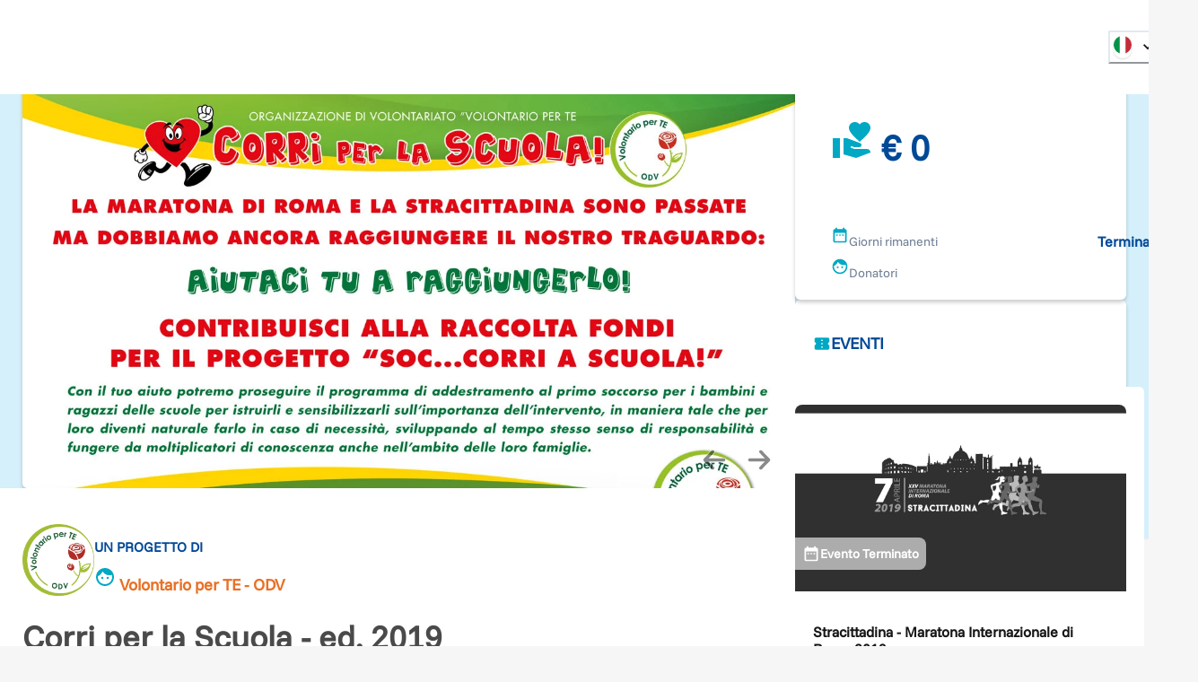

--- FILE ---
content_type: text/html; charset=utf-8
request_url: https://www.retedeldono.it/it/progetti/volontario-per-te-onlus/corri-per-la-scuola-ed.-2019
body_size: 38156
content:
<!DOCTYPE html><html lang="it"><head><meta charSet="utf-8"/><link rel="canonical" href="https://www.retedeldono.it/progetti/volontario-per-te-onlus/corri-per-la-scuola-ed.-2019"/><title>Corri per la Scuola - ed. 2019 | Rete del Dono</title><meta name="description" content="Le iscrizioni online per la Stracittadina sono chiuse. Per ulteriori info:  www.maratonainternazionalediroma.it/content/Iscriviti-alla-Stracittadina/117490 Ma la raccolta..."/><meta name="abstract" content="Le iscrizioni online per la Stracittadina sono chiuse. Per ulteriori info:  www.maratonainternazionalediroma.it/content/Iscriviti-alla-Stracittadina/117490 Ma la raccolta..."/><meta name="keywords" content="Corri per la Scuola - ed. 2019"/><meta name="rating" content="general"/><meta name="referrer" content="origin"/><meta name="generator" content="Drupal 9 (https://www.drupal.org)"/><meta name="viewport" content="width=device-width, height=device-height, initial-scale=1.0"/><meta http-equiv="Content-Type" content="text/html; charset=utf-8"/><meta property="fb:app_id" content="816607368948106"/><meta property="fb:page_id" content="159798237413641"/><meta property="app-retedeldono:goal" content="2000.00"/><meta property="app-retedeldono:raised" content="102.00"/><meta property="og:site_name" content="Rete del Dono"/><meta property="og:locale" content="it_IT"/><meta property="og:locale:alternate" content="en_EN"/><meta property="og:title" content="Corri per la Scuola - ed. 2019 | Rete del Dono"/><meta property="og:type" content="article"/><meta property="og:url" content="https://www.retedeldono.it/progetti/volontario-per-te-onlus/corri-per-la-scuola-ed.-2019"/><meta property="og:description" content="Le iscrizioni online per la Stracittadina sono chiuse. Per ulteriori info:  www.maratonainternazionalediroma.it/content/Iscriviti-alla-Stracittadina/117490 Ma la raccolta..."/><meta property="article:published_time" content="NaN"/><meta property="article:description" content="Rete del Dono"/><meta property="article:section" content="progetto"/><meta property="article:tag" content="progetto"/><meta property="article:tag" content="Social Media"/><meta property="article:tag" content="Rete del Dono"/><meta property="og:image" content="/api/proxy/sites/default/files/images/galleria-progetto/FRAME_GDD_2019_18.jpg"/><meta property="og:image:width" content="1300"/><meta property="og:image:height" content="812"/><meta property="twitter:card" content="product"/><meta property="twitter:data1" content="€ 2000"/><meta property="twitter:label1" content="Obiettivo"/><meta property="twitter:data2" content="€ 102"/><meta property="twitter:label2" content="Raccolto"/><meta property="twitter:site" content="@Retedeldono"/><meta property="twitter:title" content="Corri per la Scuola - ed. 2019 | Rete del Dono"/><meta property="twitter:description" content="Le iscrizioni online per la Stracittadina sono chiuse. Per ulteriori info:  www.maratonainternazionalediroma.it/content/Iscriviti-alla-Stracittadina/117490 Ma la raccolta..."/><meta property="twitter:image" content="/api/proxy/sites/default/files/images/galleria-progetto/FRAME_GDD_2019_18.jpg"/><meta property="twitter:image:src" content="/api/proxy/sites/default/files/images/galleria-progetto/FRAME_GDD_2019_18.jpg"/><meta name="next-head-count" content="41"/><link rel="preload" href="/_next/static/media/8ca5ab25b318d1bb.p.ttf" as="font" type="font/ttf" crossorigin="anonymous" data-next-font=""/><link rel="preload" href="/_next/static/media/630c17af355fa44e.p.woff2" as="font" type="font/woff2" crossorigin="anonymous" data-next-font=""/><link rel="preload" href="/_next/static/css/6b97eb7febc8feaa.css" as="style"/><link rel="stylesheet" href="/_next/static/css/6b97eb7febc8feaa.css" data-n-g=""/><link rel="preload" href="/_next/static/css/7437baf95f50370d.css" as="style"/><link rel="stylesheet" href="/_next/static/css/7437baf95f50370d.css" data-n-p=""/><noscript data-n-css=""></noscript><script defer="" nomodule="" src="/_next/static/chunks/polyfills-42372ed130431b0a.js"></script><script src="/_next/static/chunks/webpack-bb76e8e799e8a5e2.js" defer=""></script><script src="/_next/static/chunks/framework-1bf0c3db24ac1571.js" defer=""></script><script src="/_next/static/chunks/main-e1a9b952102eb81e.js" defer=""></script><script src="/_next/static/chunks/pages/_app-77863b925ede13a9.js" defer=""></script><script src="/_next/static/chunks/e95eaeb1-47e1a851ddf0bc84.js" defer=""></script><script src="/_next/static/chunks/31b77e5a-57f0ac7667164a9b.js" defer=""></script><script src="/_next/static/chunks/63994c09-e4bf0ac01f9df0bc.js" defer=""></script><script src="/_next/static/chunks/490d0b9b-736b7eba64b9d2fc.js" defer=""></script><script src="/_next/static/chunks/2f83f2bf-fba57e130f007328.js" defer=""></script><script src="/_next/static/chunks/021ce0b9-9cfe1136351c397e.js" defer=""></script><script src="/_next/static/chunks/86f5f5c0-2220d6c9e9df7616.js" defer=""></script><script src="/_next/static/chunks/a451dfa8-640284a670d52c58.js" defer=""></script><script src="/_next/static/chunks/cc637792-fb91e972842f9f0f.js" defer=""></script><script src="/_next/static/chunks/18d087c0-4aae81bfb1b5719b.js" defer=""></script><script src="/_next/static/chunks/931c51b9-88e32720e0236598.js" defer=""></script><script src="/_next/static/chunks/6293-f655d9df91c0abb6.js" defer=""></script><script src="/_next/static/chunks/5646-b91d938293c0fba6.js" defer=""></script><script src="/_next/static/chunks/6223-2a07a4db2994ad26.js" defer=""></script><script src="/_next/static/chunks/2750-27d36478229ef1b2.js" defer=""></script><script src="/_next/static/chunks/722-b845f9961043d79f.js" defer=""></script><script src="/_next/static/chunks/5010-fc7a7db17104b48b.js" defer=""></script><script src="/_next/static/chunks/594-4eec905206ac74f6.js" defer=""></script><script src="/_next/static/chunks/2916-07ec3362934bb6ca.js" defer=""></script><script src="/_next/static/chunks/942-39b0b6a44cfbfc07.js" defer=""></script><script src="/_next/static/chunks/7226-3b405e3f304b2872.js" defer=""></script><script src="/_next/static/chunks/9055-f4b9709aa84820ad.js" defer=""></script><script src="/_next/static/chunks/4582-3c8a447fc45e0315.js" defer=""></script><script src="/_next/static/chunks/7517-8fb7d5cf90980698.js" defer=""></script><script src="/_next/static/chunks/3248-741b98dbe5579195.js" defer=""></script><script src="/_next/static/chunks/7387-97210c82d820df8b.js" defer=""></script><script src="/_next/static/chunks/pages/progetti/%5B...slug%5D-d9353714d1926b1a.js" defer=""></script><script src="/_next/static/fXqZr3cJx3EuHeCg5ZTzg/_buildManifest.js" defer=""></script><script src="/_next/static/fXqZr3cJx3EuHeCg5ZTzg/_ssgManifest.js" defer=""></script><style id="__jsx-2517456213">:root{--font-funnel-sans:'__funnelSans_5f6218'}</style></head><body><script id="chakra-script">!(function(){try{var a=function(c){var v="(prefers-color-scheme: dark)",h=window.matchMedia(v).matches?"dark":"light",r=c==="system"?h:c,o=document.documentElement,s=document.body,l="chakra-ui-light",d="chakra-ui-dark",i=r==="dark";return s.classList.add(i?d:l),s.classList.remove(i?l:d),o.style.colorScheme=r,o.dataset.theme=r,r},n=a,m="light",e="chakra-ui-color-mode",t=localStorage.getItem(e);t?a(t):localStorage.setItem(e,a(m))}catch(a){}})();</script><div id="__next"><style data-emotion="css-global 1se7kp8">:host,:root,[data-theme]{--chakra-ring-inset:var(--chakra-empty,/*!*/ /*!*/);--chakra-ring-offset-width:0px;--chakra-ring-offset-color:#fff;--chakra-ring-color:rgba(66, 153, 225, 0.6);--chakra-ring-offset-shadow:0 0 #0000;--chakra-ring-shadow:0 0 #0000;--chakra-space-x-reverse:0;--chakra-space-y-reverse:0;--chakra-colors-transparent:transparent;--chakra-colors-current:currentColor;--chakra-colors-black-default:#151515;--chakra-colors-white:#FFFFFF;--chakra-colors-whiteAlpha-50:rgba(255, 255, 255, 0.04);--chakra-colors-whiteAlpha-100:rgba(255, 255, 255, 0.06);--chakra-colors-whiteAlpha-200:rgba(255, 255, 255, 0.08);--chakra-colors-whiteAlpha-300:rgba(255, 255, 255, 0.16);--chakra-colors-whiteAlpha-400:rgba(255, 255, 255, 0.24);--chakra-colors-whiteAlpha-500:rgba(255, 255, 255, 0.36);--chakra-colors-whiteAlpha-600:rgba(255, 255, 255, 0.48);--chakra-colors-whiteAlpha-700:rgba(255, 255, 255, 0.64);--chakra-colors-whiteAlpha-800:rgba(255, 255, 255, 0.80);--chakra-colors-whiteAlpha-900:rgba(255, 255, 255, 0.92);--chakra-colors-blackAlpha-50:rgba(0, 0, 0, 0.04);--chakra-colors-blackAlpha-100:rgba(0, 0, 0, 0.06);--chakra-colors-blackAlpha-200:rgba(0, 0, 0, 0.08);--chakra-colors-blackAlpha-300:rgba(0, 0, 0, 0.16);--chakra-colors-blackAlpha-400:rgba(0, 0, 0, 0.24);--chakra-colors-blackAlpha-500:rgba(0, 0, 0, 0.36);--chakra-colors-blackAlpha-600:rgba(0, 0, 0, 0.48);--chakra-colors-blackAlpha-700:rgba(0, 0, 0, 0.64);--chakra-colors-blackAlpha-800:rgba(0, 0, 0, 0.80);--chakra-colors-blackAlpha-900:rgba(0, 0, 0, 0.92);--chakra-colors-gray-50:#F7FAFC;--chakra-colors-gray-100:#EDF2F7;--chakra-colors-gray-200:#E2E8F0;--chakra-colors-gray-300:#CBD5E0;--chakra-colors-gray-400:#A0AEC0;--chakra-colors-gray-500:#718096;--chakra-colors-gray-600:#4A5568;--chakra-colors-gray-700:#2D3748;--chakra-colors-gray-800:#1A202C;--chakra-colors-gray-900:#171923;--chakra-colors-gray-default:#919191;--chakra-colors-red-50:#FFF5F5;--chakra-colors-red-100:#FED7D7;--chakra-colors-red-200:#FEB2B2;--chakra-colors-red-300:#FC8181;--chakra-colors-red-400:#F56565;--chakra-colors-red-500:#E53E3E;--chakra-colors-red-600:#C53030;--chakra-colors-red-700:#9B2C2C;--chakra-colors-red-800:#822727;--chakra-colors-red-900:#63171B;--chakra-colors-orange-50:#fdf2e0;--chakra-colors-orange-100:#fbdfb3;--chakra-colors-orange-200:#f8c980;--chakra-colors-orange-300:#f5b34d;--chakra-colors-orange-400:#f3a326;--chakra-colors-orange-500:#E97026;--chakra-colors-orange-600:#ef8b00;--chakra-colors-orange-700:#ed8000;--chakra-colors-orange-800:#eb7600;--chakra-colors-orange-900:#e76400;--chakra-colors-yellow-50:#FFFFF0;--chakra-colors-yellow-100:#FEFCBF;--chakra-colors-yellow-200:#FAF089;--chakra-colors-yellow-300:#F6E05E;--chakra-colors-yellow-400:#ECC94B;--chakra-colors-yellow-500:#D69E2E;--chakra-colors-yellow-600:#B7791F;--chakra-colors-yellow-700:#975A16;--chakra-colors-yellow-800:#744210;--chakra-colors-yellow-900:#5F370E;--chakra-colors-green-50:#F0FFF4;--chakra-colors-green-100:#C6F6D5;--chakra-colors-green-200:#9AE6B4;--chakra-colors-green-300:#68D391;--chakra-colors-green-400:#48BB78;--chakra-colors-green-500:#38A169;--chakra-colors-green-600:#2F855A;--chakra-colors-green-700:#276749;--chakra-colors-green-800:#22543D;--chakra-colors-green-900:#1C4532;--chakra-colors-teal-50:#E6FFFA;--chakra-colors-teal-100:#B2F5EA;--chakra-colors-teal-200:#81E6D9;--chakra-colors-teal-300:#4FD1C5;--chakra-colors-teal-400:#38B2AC;--chakra-colors-teal-500:#319795;--chakra-colors-teal-600:#2C7A7B;--chakra-colors-teal-700:#285E61;--chakra-colors-teal-800:#234E52;--chakra-colors-teal-900:#1D4044;--chakra-colors-blue-50:#e0e9f2;--chakra-colors-blue-100:#b3c8e0;--chakra-colors-blue-200:#80a4cb;--chakra-colors-blue-300:#4d80b6;--chakra-colors-blue-400:#2664a6;--chakra-colors-blue-500:#004996;--chakra-colors-blue-600:#00428e;--chakra-colors-blue-700:#003983;--chakra-colors-blue-800:#003179;--chakra-colors-blue-900:#002168;--chakra-colors-cyan-50:#EDFDFD;--chakra-colors-cyan-100:#C4F1F9;--chakra-colors-cyan-200:#9DECF9;--chakra-colors-cyan-300:#76E4F7;--chakra-colors-cyan-400:#0BC5EA;--chakra-colors-cyan-500:#00B5D8;--chakra-colors-cyan-600:#00A3C4;--chakra-colors-cyan-700:#0987A0;--chakra-colors-cyan-800:#086F83;--chakra-colors-cyan-900:#065666;--chakra-colors-purple-50:#FAF5FF;--chakra-colors-purple-100:#E9D8FD;--chakra-colors-purple-200:#D6BCFA;--chakra-colors-purple-300:#B794F4;--chakra-colors-purple-400:#9F7AEA;--chakra-colors-purple-500:#805AD5;--chakra-colors-purple-600:#6B46C1;--chakra-colors-purple-700:#553C9A;--chakra-colors-purple-800:#44337A;--chakra-colors-purple-900:#322659;--chakra-colors-pink-50:#FFF5F7;--chakra-colors-pink-100:#FED7E2;--chakra-colors-pink-200:#FBB6CE;--chakra-colors-pink-300:#F687B3;--chakra-colors-pink-400:#ED64A6;--chakra-colors-pink-500:#D53F8C;--chakra-colors-pink-600:#B83280;--chakra-colors-pink-700:#97266D;--chakra-colors-pink-800:#702459;--chakra-colors-pink-900:#521B41;--chakra-colors-linkedin-50:#E8F4F9;--chakra-colors-linkedin-100:#CFEDFB;--chakra-colors-linkedin-200:#9BDAF3;--chakra-colors-linkedin-300:#68C7EC;--chakra-colors-linkedin-400:#34B3E4;--chakra-colors-linkedin-500:#00A0DC;--chakra-colors-linkedin-600:#008CC9;--chakra-colors-linkedin-700:#0077B5;--chakra-colors-linkedin-800:#005E93;--chakra-colors-linkedin-900:#004471;--chakra-colors-facebook-50:#E8F4F9;--chakra-colors-facebook-100:#D9DEE9;--chakra-colors-facebook-200:#B7C2DA;--chakra-colors-facebook-300:#6482C0;--chakra-colors-facebook-400:#4267B2;--chakra-colors-facebook-500:#385898;--chakra-colors-facebook-600:#314E89;--chakra-colors-facebook-700:#29487D;--chakra-colors-facebook-800:#223B67;--chakra-colors-facebook-900:#1E355B;--chakra-colors-messenger-50:#D0E6FF;--chakra-colors-messenger-100:#B9DAFF;--chakra-colors-messenger-200:#A2CDFF;--chakra-colors-messenger-300:#7AB8FF;--chakra-colors-messenger-400:#2E90FF;--chakra-colors-messenger-500:#0078FF;--chakra-colors-messenger-600:#0063D1;--chakra-colors-messenger-700:#0052AC;--chakra-colors-messenger-800:#003C7E;--chakra-colors-messenger-900:#002C5C;--chakra-colors-whatsapp-50:#dffeec;--chakra-colors-whatsapp-100:#b9f5d0;--chakra-colors-whatsapp-200:#90edb3;--chakra-colors-whatsapp-300:#65e495;--chakra-colors-whatsapp-400:#3cdd78;--chakra-colors-whatsapp-500:#22c35e;--chakra-colors-whatsapp-600:#179848;--chakra-colors-whatsapp-700:#0c6c33;--chakra-colors-whatsapp-800:#01421c;--chakra-colors-whatsapp-900:#001803;--chakra-colors-twitter-50:#E5F4FD;--chakra-colors-twitter-100:#C8E9FB;--chakra-colors-twitter-200:#A8DCFA;--chakra-colors-twitter-300:#83CDF7;--chakra-colors-twitter-400:#57BBF5;--chakra-colors-twitter-500:#1DA1F2;--chakra-colors-twitter-600:#1A94DA;--chakra-colors-twitter-700:#1681BF;--chakra-colors-twitter-800:#136B9E;--chakra-colors-twitter-900:#0D4D71;--chakra-colors-telegram-50:#E3F2F9;--chakra-colors-telegram-100:#C5E4F3;--chakra-colors-telegram-200:#A2D4EC;--chakra-colors-telegram-300:#7AC1E4;--chakra-colors-telegram-400:#47A9DA;--chakra-colors-telegram-500:#0088CC;--chakra-colors-telegram-600:#007AB8;--chakra-colors-telegram-700:#006BA1;--chakra-colors-telegram-800:#005885;--chakra-colors-telegram-900:#003F5E;--chakra-colors-bg-default:#f6f6f6;--chakra-colors-bg-_dark:#ececec;--chakra-colors-inputBg-default:#292929;--chakra-colors-primary-default:brand.500;--chakra-colors-textColor-default:#4a4a4a;--chakra-colors-brandOrange-default:orange.500;--chakra-colors-rddCreme-default:#EBEEF2;--chakra-colors-brand-50:#D5F0FB;--chakra-colors-brand-100:#CBFEFA;--chakra-colors-brand-200:#98FDFD;--chakra-colors-brand-300:#64F0FB;--chakra-colors-brand-400:#3DDCF7;--chakra-colors-brand-500:#00a8c4;--chakra-colors-brand-600:#0093D0;--chakra-colors-brand-700:#006EAE;--chakra-colors-brand-800:#004E8C;--chakra-colors-brand-900:#003874;--chakra-colors-blackGradient-0:rgba(0, 0, 0, 0);--chakra-colors-blackGradient-10:rgba(0, 0, 0, 0.1);--chakra-colors-blackGradient-20:rgba(0, 0, 0, 0.2);--chakra-colors-blackGradient-30:rgba(0, 0, 0, 0.3);--chakra-colors-blackGradient-40:rgba(0, 0, 0, 0.4);--chakra-colors-blackGradient-50:rgba(0, 0, 0, 0.5);--chakra-colors-blackGradient-60:rgba(0, 0, 0, 0.6);--chakra-colors-blackGradient-70:rgba(0, 0, 0, 0.7);--chakra-colors-blackGradient-80:rgba(0, 0, 0, 0.8);--chakra-colors-blackGradient-90:rgba(0, 0, 0, 0.9);--chakra-colors-blackGradient-100:rgba(0, 0, 0, 1);--chakra-colors-whiteGradient-0:rgba(255, 255, 255, 0);--chakra-colors-whiteGradient-10:rgba(255, 255, 255, 0.1);--chakra-colors-whiteGradient-20:rgba(255, 255, 255, 0.2);--chakra-colors-whiteGradient-30:rgba(255, 255, 255, 0.3);--chakra-colors-whiteGradient-40:rgba(255, 255, 255, 0.4);--chakra-colors-whiteGradient-50:rgba(255, 255, 255, 0.5);--chakra-colors-whiteGradient-60:rgba(255, 255, 255, 0.6);--chakra-colors-whiteGradient-70:rgba(255, 255, 255, 0.7);--chakra-colors-whiteGradient-80:rgba(255, 255, 255, 0.8);--chakra-colors-whiteGradient-90:rgba(255, 255, 255, 0.9);--chakra-colors-whiteGradient-100:rgba(255, 255, 255, 1);--chakra-borders-none:0;--chakra-borders-1px:1px solid;--chakra-borders-2px:2px solid;--chakra-borders-4px:4px solid;--chakra-borders-8px:8px solid;--chakra-fonts-heading:var(--font-funnel-sans);--chakra-fonts-body:var(--font-funnel-sans);--chakra-fonts-mono:SFMono-Regular,Menlo,Monaco,Consolas,"Liberation Mono","Courier New",monospace;--chakra-fontSizes-3xs:0.45rem;--chakra-fontSizes-2xs:0.625rem;--chakra-fontSizes-xs:0.75rem;--chakra-fontSizes-sm:0.875rem;--chakra-fontSizes-md:1rem;--chakra-fontSizes-lg:1.125rem;--chakra-fontSizes-xl:1.25rem;--chakra-fontSizes-2xl:1.5rem;--chakra-fontSizes-3xl:1.875rem;--chakra-fontSizes-4xl:2.25rem;--chakra-fontSizes-5xl:3rem;--chakra-fontSizes-6xl:3.75rem;--chakra-fontSizes-7xl:4.5rem;--chakra-fontSizes-8xl:6rem;--chakra-fontSizes-9xl:8rem;--chakra-fontWeights-hairline:100;--chakra-fontWeights-thin:300;--chakra-fontWeights-light:200;--chakra-fontWeights-normal:400;--chakra-fontWeights-medium:500;--chakra-fontWeights-semibold:600;--chakra-fontWeights-bold:700;--chakra-fontWeights-extrabold:800;--chakra-fontWeights-black:900;--chakra-letterSpacings-tighter:-0.05em;--chakra-letterSpacings-tight:-0.025em;--chakra-letterSpacings-normal:0;--chakra-letterSpacings-wide:0.025em;--chakra-letterSpacings-wider:0.05em;--chakra-letterSpacings-widest:0.1em;--chakra-lineHeights-3:.75rem;--chakra-lineHeights-4:1rem;--chakra-lineHeights-5:1.25rem;--chakra-lineHeights-6:1.5rem;--chakra-lineHeights-7:1.75rem;--chakra-lineHeights-8:2rem;--chakra-lineHeights-9:2.25rem;--chakra-lineHeights-10:2.5rem;--chakra-lineHeights-normal:normal;--chakra-lineHeights-none:1;--chakra-lineHeights-shorter:1.25;--chakra-lineHeights-short:1.375;--chakra-lineHeights-base:1.5;--chakra-lineHeights-tall:1.625;--chakra-lineHeights-taller:2;--chakra-radii-none:0;--chakra-radii-sm:0.125rem;--chakra-radii-base:0.25rem;--chakra-radii-md:0.375rem;--chakra-radii-lg:0.5rem;--chakra-radii-xl:0.75rem;--chakra-radii-2xl:1rem;--chakra-radii-3xl:1.5rem;--chakra-radii-full:9999px;--chakra-space-1:0.25rem;--chakra-space-2:0.5rem;--chakra-space-3:0.75rem;--chakra-space-4:1rem;--chakra-space-5:1.25rem;--chakra-space-6:1.5rem;--chakra-space-7:1.75rem;--chakra-space-8:2rem;--chakra-space-9:2.25rem;--chakra-space-10:2.5rem;--chakra-space-12:3rem;--chakra-space-14:3.5rem;--chakra-space-16:4rem;--chakra-space-20:5rem;--chakra-space-24:6rem;--chakra-space-28:7rem;--chakra-space-32:8rem;--chakra-space-36:9rem;--chakra-space-40:10rem;--chakra-space-44:11rem;--chakra-space-48:12rem;--chakra-space-52:13rem;--chakra-space-56:14rem;--chakra-space-60:15rem;--chakra-space-64:16rem;--chakra-space-72:18rem;--chakra-space-80:20rem;--chakra-space-96:24rem;--chakra-space-px:1px;--chakra-space-0-5:0.125rem;--chakra-space-1-5:0.375rem;--chakra-space-2-5:0.625rem;--chakra-space-3-5:0.875rem;--chakra-shadows-xs:0 0 0 1px rgba(0, 0, 0, 0.05);--chakra-shadows-sm:0 1px 2px 0 rgba(0, 0, 0, 0.05);--chakra-shadows-base:0 1px 3px 0 rgba(0, 0, 0, 0.1),0 1px 2px 0 rgba(0, 0, 0, 0.06);--chakra-shadows-md:0px 3px 4px 0px rgba(0,0,0,0.2);--chakra-shadows-lg:0 10px 15px -3px rgba(0, 0, 0, 0.1),0 4px 6px -2px rgba(0, 0, 0, 0.05);--chakra-shadows-xl:0 20px 25px -5px rgba(0, 0, 0, 0.1),0 10px 10px -5px rgba(0, 0, 0, 0.04);--chakra-shadows-2xl:0 25px 50px -12px rgba(0, 0, 0, 0.25);--chakra-shadows-outline:0 0 0 3px rgba(66, 153, 225, 0.6);--chakra-shadows-inner:inset 0 2px 4px 0 rgba(0,0,0,0.06);--chakra-shadows-none:none;--chakra-shadows-dark-lg:rgba(0, 0, 0, 0.1) 0px 0px 0px 1px,rgba(0, 0, 0, 0.2) 0px 5px 10px,rgba(0, 0, 0, 0.4) 0px 15px 40px;--chakra-sizes-1:0.25rem;--chakra-sizes-2:0.5rem;--chakra-sizes-3:0.75rem;--chakra-sizes-4:1rem;--chakra-sizes-5:1.25rem;--chakra-sizes-6:1.5rem;--chakra-sizes-7:1.75rem;--chakra-sizes-8:2rem;--chakra-sizes-9:2.25rem;--chakra-sizes-10:2.5rem;--chakra-sizes-12:3rem;--chakra-sizes-14:3.5rem;--chakra-sizes-16:4rem;--chakra-sizes-20:5rem;--chakra-sizes-24:6rem;--chakra-sizes-28:7rem;--chakra-sizes-32:8rem;--chakra-sizes-36:9rem;--chakra-sizes-40:10rem;--chakra-sizes-44:11rem;--chakra-sizes-48:12rem;--chakra-sizes-52:13rem;--chakra-sizes-56:14rem;--chakra-sizes-60:15rem;--chakra-sizes-64:16rem;--chakra-sizes-72:18rem;--chakra-sizes-80:20rem;--chakra-sizes-96:24rem;--chakra-sizes-px:1px;--chakra-sizes-0-5:0.125rem;--chakra-sizes-1-5:0.375rem;--chakra-sizes-2-5:0.625rem;--chakra-sizes-3-5:0.875rem;--chakra-sizes-max:max-content;--chakra-sizes-min:min-content;--chakra-sizes-full:100%;--chakra-sizes-3xs:14rem;--chakra-sizes-2xs:16rem;--chakra-sizes-xs:20rem;--chakra-sizes-sm:24rem;--chakra-sizes-md:28rem;--chakra-sizes-lg:32rem;--chakra-sizes-xl:36rem;--chakra-sizes-2xl:42rem;--chakra-sizes-3xl:48rem;--chakra-sizes-4xl:56rem;--chakra-sizes-5xl:64rem;--chakra-sizes-6xl:72rem;--chakra-sizes-7xl:80rem;--chakra-sizes-8xl:90rem;--chakra-sizes-prose:60ch;--chakra-sizes-container-sm:540px;--chakra-sizes-container-md:720px;--chakra-sizes-container-lg:992px;--chakra-sizes-container-xl:1230px;--chakra-sizes-container-2xl:1536px;--chakra-sizes-container-3xl:1635px;--chakra-sizes-container-full:full;--chakra-zIndices-hide:-1;--chakra-zIndices-auto:auto;--chakra-zIndices-base:0;--chakra-zIndices-docked:10;--chakra-zIndices-dropdown:1000;--chakra-zIndices-sticky:1100;--chakra-zIndices-banner:1200;--chakra-zIndices-overlay:1300;--chakra-zIndices-modal:1400;--chakra-zIndices-popover:1500;--chakra-zIndices-skipLink:1600;--chakra-zIndices-toast:1700;--chakra-zIndices-tooltip:1800;--chakra-transition-property-common:background-color,border-color,color,fill,stroke,opacity,box-shadow,transform;--chakra-transition-property-colors:background-color,border-color,color,fill,stroke;--chakra-transition-property-dimensions:width,height;--chakra-transition-property-position:left,right,top,bottom;--chakra-transition-property-background:background-color,background-image,background-position;--chakra-transition-easing-ease-in:cubic-bezier(0.4, 0, 1, 1);--chakra-transition-easing-ease-out:cubic-bezier(0, 0, 0.2, 1);--chakra-transition-easing-ease-in-out:cubic-bezier(0.4, 0, 0.2, 1);--chakra-transition-duration-ultra-fast:50ms;--chakra-transition-duration-faster:100ms;--chakra-transition-duration-fast:150ms;--chakra-transition-duration-normal:200ms;--chakra-transition-duration-slow:300ms;--chakra-transition-duration-slower:400ms;--chakra-transition-duration-ultra-slow:500ms;--chakra-blur-none:0;--chakra-blur-sm:4px;--chakra-blur-base:8px;--chakra-blur-md:12px;--chakra-blur-lg:16px;--chakra-blur-xl:24px;--chakra-blur-2xl:40px;--chakra-blur-3xl:64px;--chakra-breakpoints-base:0em;--chakra-breakpoints-sm:30em;--chakra-breakpoints-md:48em;--chakra-breakpoints-lg:62em;--chakra-breakpoints-xl:80em;--chakra-breakpoints-2xl:96em;--chakra-colors-bg:#f6f6f6;--chakra-colors-inputBg:#292929;--chakra-colors-black:#151515;--chakra-colors-primary:var(--chakra-colors-brand-500);--chakra-colors-textColor:#4a4a4a;--chakra-colors-brandOrange:var(--chakra-colors-orange-500);--chakra-colors-gray:#919191;--chakra-colors-rddCreme:#EBEEF2;}.chakra-ui-light :host:not([data-theme]),.chakra-ui-light :root:not([data-theme]),.chakra-ui-light [data-theme]:not([data-theme]),[data-theme=light] :host:not([data-theme]),[data-theme=light] :root:not([data-theme]),[data-theme=light] [data-theme]:not([data-theme]),:host[data-theme=light],:root[data-theme=light],[data-theme][data-theme=light]{--chakra-colors-chakra-body-text:var(--chakra-colors-gray-800);--chakra-colors-chakra-body-bg:var(--chakra-colors-white);--chakra-colors-chakra-border-color:var(--chakra-colors-gray-200);--chakra-colors-chakra-inverse-text:var(--chakra-colors-white);--chakra-colors-chakra-subtle-bg:var(--chakra-colors-gray-100);--chakra-colors-chakra-subtle-text:var(--chakra-colors-gray-600);--chakra-colors-chakra-placeholder-color:var(--chakra-colors-gray-500);}.chakra-ui-dark :host:not([data-theme]),.chakra-ui-dark :root:not([data-theme]),.chakra-ui-dark [data-theme]:not([data-theme]),[data-theme=dark] :host:not([data-theme]),[data-theme=dark] :root:not([data-theme]),[data-theme=dark] [data-theme]:not([data-theme]),:host[data-theme=dark],:root[data-theme=dark],[data-theme][data-theme=dark]{--chakra-colors-chakra-body-text:var(--chakra-colors-whiteAlpha-900);--chakra-colors-chakra-body-bg:var(--chakra-colors-gray-800);--chakra-colors-chakra-border-color:var(--chakra-colors-whiteAlpha-300);--chakra-colors-chakra-inverse-text:var(--chakra-colors-gray-800);--chakra-colors-chakra-subtle-bg:var(--chakra-colors-gray-700);--chakra-colors-chakra-subtle-text:var(--chakra-colors-gray-400);--chakra-colors-chakra-placeholder-color:var(--chakra-colors-whiteAlpha-400);--chakra-colors-bg:#ececec;}</style><style data-emotion="css-global fubdgu">html{line-height:1.5;-webkit-text-size-adjust:100%;font-family:system-ui,sans-serif;-webkit-font-smoothing:antialiased;text-rendering:optimizeLegibility;-moz-osx-font-smoothing:grayscale;touch-action:manipulation;}body{position:relative;min-height:100%;margin:0;font-feature-settings:"kern";}:where(*, *::before, *::after){border-width:0;border-style:solid;box-sizing:border-box;word-wrap:break-word;}main{display:block;}hr{border-top-width:1px;box-sizing:content-box;height:0;overflow:visible;}:where(pre, code, kbd,samp){font-family:SFMono-Regular,Menlo,Monaco,Consolas,monospace;font-size:1em;}a{background-color:transparent;color:inherit;-webkit-text-decoration:inherit;text-decoration:inherit;}abbr[title]{border-bottom:none;-webkit-text-decoration:underline;text-decoration:underline;-webkit-text-decoration:underline dotted;-webkit-text-decoration:underline dotted;text-decoration:underline dotted;}:where(b, strong){font-weight:bold;}small{font-size:80%;}:where(sub,sup){font-size:75%;line-height:0;position:relative;vertical-align:baseline;}sub{bottom:-0.25em;}sup{top:-0.5em;}img{border-style:none;}:where(button, input, optgroup, select, textarea){font-family:inherit;font-size:100%;line-height:1.15;margin:0;}:where(button, input){overflow:visible;}:where(button, select){text-transform:none;}:where(
          button::-moz-focus-inner,
          [type="button"]::-moz-focus-inner,
          [type="reset"]::-moz-focus-inner,
          [type="submit"]::-moz-focus-inner
        ){border-style:none;padding:0;}fieldset{padding:0.35em 0.75em 0.625em;}legend{box-sizing:border-box;color:inherit;display:table;max-width:100%;padding:0;white-space:normal;}progress{vertical-align:baseline;}textarea{overflow:auto;}:where([type="checkbox"], [type="radio"]){box-sizing:border-box;padding:0;}input[type="number"]::-webkit-inner-spin-button,input[type="number"]::-webkit-outer-spin-button{-webkit-appearance:none!important;}input[type="number"]{-moz-appearance:textfield;}input[type="search"]{-webkit-appearance:textfield;outline-offset:-2px;}input[type="search"]::-webkit-search-decoration{-webkit-appearance:none!important;}::-webkit-file-upload-button{-webkit-appearance:button;font:inherit;}details{display:block;}summary{display:-webkit-box;display:-webkit-list-item;display:-ms-list-itembox;display:list-item;}template{display:none;}[hidden]{display:none!important;}:where(
          blockquote,
          dl,
          dd,
          h1,
          h2,
          h3,
          h4,
          h5,
          h6,
          hr,
          figure,
          p,
          pre
        ){margin:0;}button{background:transparent;padding:0;}fieldset{margin:0;padding:0;}:where(ol, ul){margin:0;padding:0;}textarea{resize:vertical;}:where(button, [role="button"]){cursor:pointer;}button::-moz-focus-inner{border:0!important;}table{border-collapse:collapse;}:where(h1, h2, h3, h4, h5, h6){font-size:inherit;font-weight:inherit;}:where(button, input, optgroup, select, textarea){padding:0;line-height:inherit;color:inherit;}:where(img, svg, video, canvas, audio, iframe, embed, object){display:block;}:where(img, video){max-width:100%;height:auto;}[data-js-focus-visible] :focus:not([data-focus-visible-added]):not(
          [data-focus-visible-disabled]
        ){outline:none;box-shadow:none;}select::-ms-expand{display:none;}:root,:host{--chakra-vh:100vh;}@supports (height: -webkit-fill-available){:root,:host{--chakra-vh:-webkit-fill-available;}}@supports (height: -moz-fill-available){:root,:host{--chakra-vh:-moz-fill-available;}}@supports (height: 100dvh){:root,:host{--chakra-vh:100dvh;}}</style><style data-emotion="css-global 1tp30sk">body{font-family:var(--chakra-fonts-body);color:var(--chakra-colors-textColor-default);background:var(--chakra-colors-bg-default);transition-property:background-color;transition-duration:var(--chakra-transition-duration-normal);line-height:var(--chakra-lineHeights-base);fontfamily:body;font-weight:var(--chakra-fontWeights-thin);max-width:100vw;overflow-x:hidden;}body.no-scroll{overflow:hidden;}*::-webkit-input-placeholder{color:var(--chakra-colors-chakra-placeholder-color);}*::-moz-placeholder{color:var(--chakra-colors-chakra-placeholder-color);}*:-ms-input-placeholder{color:var(--chakra-colors-chakra-placeholder-color);}*::placeholder{color:var(--chakra-colors-chakra-placeholder-color);}*,*::before,::after{border-color:var(--chakra-colors-chakra-border-color);}.js-focus-visible :focus:not(.focus-visible){outline:2px solid transparent;outline-offset:2px;}html{scroll-behavior:smooth;}h1,h2,h3,h4,h5,h6{font-weight:var(--chakra-fontWeights-semibold);}p{line-height:1.2;margin-bottom:var(--chakra-space-3);}a{color:var(--chakra-colors-blue-500);}a:hover,a[data-hover]{color:var(--chakra-colors-blue-500);}input{font-weight:var(--chakra-fontWeights-thin);}select{font-weight:var(--chakra-fontWeights-thin);}.img.fixed{max-width:none;}.img.intrinsic{max-width:100%;height:auto;}.img.responsive{width:100%;height:auto;}.ql-editor{font-family:var(--chakra-fonts-body);}.ck.ck-balloon-panel{z-index:99999!important;}</style><main class="jsx-2517456213 __className_5f6218"><img height="0" width="0" style="display:none" src="https://www.facebook.com/tr?id=440144256176676&amp;ev=PageView&amp;noscript=1"/><style data-emotion="css 1t8heio">.css-1t8heio{display:-webkit-box;display:-webkit-flex;display:-ms-flexbox;display:flex;-webkit-flex-direction:column;-ms-flex-direction:column;flex-direction:column;-webkit-box-pack:justify;-webkit-justify-content:space-between;justify-content:space-between;width:var(--chakra-sizes-full);padding-top:80px;position:relative;min-height:100vh;background:var(--chakra-colors-bg-default);}</style><div id="page-layout" class="css-1t8heio"><style data-emotion="css 19wftgx">.css-19wftgx{position:fixed;top:0px;left:0px;right:0px;width:100%;background:var(--chakra-colors-white);z-index:999;box-shadow:var(--chakra-shadows-none);-webkit-padding-start:0px;padding-inline-start:0px;-webkit-padding-end:0px;padding-inline-end:0px;}@media screen and (min-width: 48em){.css-19wftgx{-webkit-padding-start:var(--chakra-space-10);padding-inline-start:var(--chakra-space-10);-webkit-padding-end:var(--chakra-space-10);padding-inline-end:var(--chakra-space-10);}}</style><div class="nav css-19wftgx" style="padding-top:5px;padding-bottom:5px"><style data-emotion="css 2m3lp2">.css-2m3lp2{width:100%;-webkit-margin-start:auto;margin-inline-start:auto;-webkit-margin-end:auto;margin-inline-end:auto;max-width:var(--chakra-sizes-container-xl);-webkit-padding-start:var(--chakra-space-5);padding-inline-start:var(--chakra-space-5);-webkit-padding-end:var(--chakra-space-5);padding-inline-end:var(--chakra-space-5);}@media screen and (min-width: 48em){.css-2m3lp2{-webkit-padding-start:var(--chakra-space-10);padding-inline-start:var(--chakra-space-10);-webkit-padding-end:var(--chakra-space-10);padding-inline-end:var(--chakra-space-10);}}@media screen and (min-width: 80em){.css-2m3lp2{-webkit-padding-start:0px;padding-inline-start:0px;-webkit-padding-end:0px;padding-inline-end:0px;}}</style><div class="chakra-container container css-2m3lp2"><style data-emotion="css 1kpnmg9">.css-1kpnmg9{display:-webkit-box;display:-webkit-flex;display:-ms-flexbox;display:flex;-webkit-align-items:center;-webkit-box-align:center;-ms-flex-align:center;align-items:center;-webkit-box-pack:justify;-webkit-justify-content:space-between;justify-content:space-between;-webkit-flex-direction:row;-ms-flex-direction:row;flex-direction:row;gap:0px;height:auto;width:var(--chakra-sizes-full);}</style><nav class="chakra-stack desktop-nav css-1kpnmg9"><style data-emotion="css mc7nsy">.css-mc7nsy{padding-top:0px;padding-bottom:0px;}@media screen and (min-width: 62em){.css-mc7nsy{padding-top:0.5rem;padding-bottom:0.5rem;}}</style><a class="fancynavbar-brand css-mc7nsy" href="/"><style data-emotion="css 190vabe">.css-190vabe{object-fit:contain;object-position:left center;width:136px;}</style><img class="fancynavbar-brand-img css-190vabe" src="/_next/static/media/logo-white.9601268a.png" alt="Logo Rete del dono" _width="136" style="max-height:73px"/></a><style data-emotion="css 12rc435">.css-12rc435{display:-webkit-box;display:-webkit-flex;display:-ms-flexbox;display:flex;-webkit-flex-direction:row;-ms-flex-direction:row;flex-direction:row;-webkit-align-items:center;-webkit-box-align:center;-ms-flex-align:center;align-items:center;-webkit-box-pack:end;-ms-flex-pack:end;-webkit-justify-content:flex-end;justify-content:flex-end;padding-left:var(--chakra-space-10);margin-bottom:0px;-webkit-flex:1;-ms-flex:1;flex:1;list-style-type:none;}</style><div class="navbar-cont fancynavbar-nav css-12rc435"><style data-emotion="css 70qvj9">.css-70qvj9{display:-webkit-box;display:-webkit-flex;display:-ms-flexbox;display:flex;-webkit-align-items:center;-webkit-box-align:center;-ms-flex-align:center;align-items:center;}</style><style data-emotion="css 1p6hios">.css-1p6hios{list-style-type:none;display:-webkit-box;display:-webkit-flex;display:-ms-flexbox;display:flex;-webkit-align-items:center;-webkit-box-align:center;-ms-flex-align:center;align-items:center;}</style><ul role="list" class="css-1p6hios"><li class="css-0"><style data-emotion="css 1obvsj1">.css-1obvsj1{display:-webkit-inline-box;display:-webkit-inline-flex;display:-ms-inline-flexbox;display:inline-flex;font-size:20px;color:var(--chakra-colors-black);-webkit-transition:all ease-out .25s;transition:all ease-out .25s;position:relative;background:var(--chakra-colors-transparent);font-weight:var(--chakra-fontWeights-semibold);-webkit-padding-start:var(--chakra-space-1);padding-inline-start:var(--chakra-space-1);-webkit-padding-end:var(--chakra-space-1);padding-inline-end:var(--chakra-space-1);padding-top:var(--chakra-space-1);padding-bottom:var(--chakra-space-1);}@media screen and (min-width: 62em){.css-1obvsj1{color:var(--chakra-colors-black);}}.css-1obvsj1:hover,.css-1obvsj1[data-hover]{box-shadow:var(--chakra-shadows-none);-webkit-text-decoration:none;text-decoration:none;opacity:0.8;}.css-1obvsj1:active,.css-1obvsj1[data-active]{background:var(--chakra-colors-transparent);opacity:0.8;}</style><button type="button" class="chakra-button chakra-menu__menu-button css-1obvsj1" id="menu-button-:R5lalb6f5t6H1:" aria-expanded="false" aria-haspopup="menu" aria-controls="menu-list-:R5lalb6f5t6H1:"><style data-emotion="css xl71ch">.css-xl71ch{pointer-events:none;-webkit-flex:1 1 auto;-ms-flex:1 1 auto;flex:1 1 auto;min-width:0px;}</style><span class="css-xl71ch"><style data-emotion="css 9f72tq">.css-9f72tq{border-radius:var(--chakra-radii-full);box-shadow:var(--chakra-shadows-base);}</style><div class="css-9f72tq"><style data-emotion="css 1at1exv">.css-1at1exv{border-radius:var(--chakra-radii-full);}</style><img alt="locale" loading="lazy" width="20" height="20" decoding="async" data-nimg="1" class="img intrinsic css-1at1exv" style="color:transparent;width:20px;height:20px" src="/_next/static/media/it.8ae3c6b0.png"/></div></span><style data-emotion="css 1hzyiq5">.css-1hzyiq5{display:-webkit-inline-box;display:-webkit-inline-flex;display:-ms-inline-flexbox;display:inline-flex;-webkit-align-self:center;-ms-flex-item-align:center;align-self:center;-webkit-flex-shrink:0;-ms-flex-negative:0;flex-shrink:0;-webkit-margin-start:0.5rem;margin-inline-start:0.5rem;}</style><span class="chakra-button__icon css-1hzyiq5"><style data-emotion="css onkibi">.css-onkibi{width:1em;height:1em;display:inline-block;line-height:1em;-webkit-flex-shrink:0;-ms-flex-negative:0;flex-shrink:0;color:currentColor;vertical-align:middle;}</style><svg viewBox="0 0 24 24" focusable="false" class="chakra-icon css-onkibi" aria-hidden="true"><path fill="currentColor" d="M16.59 8.59L12 13.17 7.41 8.59 6 10l6 6 6-6z"></path></svg></span></button><style data-emotion="css r6z5ec">.css-r6z5ec{z-index:1;}</style><div style="visibility:hidden;position:absolute;min-width:max-content;inset:0 auto auto 0" class="css-r6z5ec"><style data-emotion="css krm5oe">.css-krm5oe{outline:2px solid transparent;outline-offset:2px;--menu-bg:#fff;--menu-shadow:var(--chakra-shadows-sm);color:inherit;min-width:auto;padding-top:var(--chakra-space-2);padding-bottom:var(--chakra-space-2);z-index:1;border-width:1px;background:var(--menu-bg);box-shadow:var(--menu-shadow);width:var(--chakra-sizes-full);border-radius:16px;border-top-right-radius:0px;overflow:hidden;}.chakra-ui-dark .css-krm5oe:not([data-theme]),[data-theme=dark] .css-krm5oe:not([data-theme]),.css-krm5oe[data-theme=dark]{--menu-bg:var(--chakra-colors-gray-700);--menu-shadow:var(--chakra-shadows-dark-lg);}@media screen and (min-width: 62em){.css-krm5oe{width:120px;}}</style><div class="chakra-menu__menu-list css-krm5oe" tabindex="-1" role="menu" id="menu-list-:R5lalb6f5t6H1:" aria-orientation="vertical" style="transform-origin:var(--popper-transform-origin);opacity:0;visibility:hidden;transform:scale(0.8) translateZ(0)"><style data-emotion="css 18esm8n">.css-18esm8n{-webkit-text-decoration:none;text-decoration:none;color:inherit;-webkit-user-select:none;-moz-user-select:none;-ms-user-select:none;user-select:none;display:-webkit-box;display:-webkit-flex;display:-ms-flexbox;display:flex;width:100%;-webkit-align-items:center;-webkit-box-align:center;-ms-flex-align:center;align-items:center;text-align:start;-webkit-flex:0 0 auto;-ms-flex:0 0 auto;flex:0 0 auto;outline:2px solid transparent;outline-offset:2px;padding-top:var(--chakra-space-1-5);padding-bottom:var(--chakra-space-1-5);-webkit-padding-start:var(--chakra-space-3);padding-inline-start:var(--chakra-space-3);-webkit-padding-end:var(--chakra-space-3);padding-inline-end:var(--chakra-space-3);transition-property:var(--chakra-transition-property-background);transition-duration:var(--chakra-transition-duration-ultra-fast);transition-timing-function:var(--chakra-transition-easing-ease-in);background:var(--menu-bg);}.css-18esm8n:focus,.css-18esm8n[data-focus]{--menu-bg:var(--chakra-colors-gray-100);}.chakra-ui-dark .css-18esm8n:focus:not([data-theme]),.chakra-ui-dark .css-18esm8n[data-focus]:not([data-theme]),[data-theme=dark] .css-18esm8n:focus:not([data-theme]),[data-theme=dark] .css-18esm8n[data-focus]:not([data-theme]),.css-18esm8n:focus[data-theme=dark],.css-18esm8n[data-focus][data-theme=dark]{--menu-bg:var(--chakra-colors-whiteAlpha-100);}.css-18esm8n:active,.css-18esm8n[data-active]{--menu-bg:var(--chakra-colors-gray-200);}.chakra-ui-dark .css-18esm8n:active:not([data-theme]),.chakra-ui-dark .css-18esm8n[data-active]:not([data-theme]),[data-theme=dark] .css-18esm8n:active:not([data-theme]),[data-theme=dark] .css-18esm8n[data-active]:not([data-theme]),.css-18esm8n:active[data-theme=dark],.css-18esm8n[data-active][data-theme=dark]{--menu-bg:var(--chakra-colors-whiteAlpha-200);}.css-18esm8n[aria-expanded=true],.css-18esm8n[data-expanded]{--menu-bg:var(--chakra-colors-gray-100);}.chakra-ui-dark .css-18esm8n[aria-expanded=true]:not([data-theme]),.chakra-ui-dark .css-18esm8n[data-expanded]:not([data-theme]),[data-theme=dark] .css-18esm8n[aria-expanded=true]:not([data-theme]),[data-theme=dark] .css-18esm8n[data-expanded]:not([data-theme]),.css-18esm8n[aria-expanded=true][data-theme=dark],.css-18esm8n[data-expanded][data-theme=dark]{--menu-bg:var(--chakra-colors-whiteAlpha-100);}.css-18esm8n:disabled,.css-18esm8n[disabled],.css-18esm8n[aria-disabled=true],.css-18esm8n[data-disabled]{opacity:0.4;cursor:not-allowed;}</style><a type="button" id="menu-list-:R5lalb6f5t6H1:-menuitem-:R6ldlalb6f5t6:" role="menuitem" tabindex="0" class="chakra-menu__menuitem css-18esm8n" href="/progetti/volontario-per-te-onlus/corri-per-la-scuola-ed.-2019"><style data-emotion="css p0wkar">.css-p0wkar{font-family:var(--font-funnel-sans);color:var(--chakra-colors-black);font-weight:500;-webkit-transition:all ease-out .25s;transition:all ease-out .25s;position:relative;text-transform:capitalize;display:-webkit-box;display:-webkit-flex;display:-ms-flexbox;display:flex;-webkit-align-items:center;-webkit-box-align:center;-ms-flex-align:center;align-items:center;-webkit-box-pack:center;-ms-flex-pack:center;-webkit-justify-content:center;justify-content:center;-webkit-flex-direction:row;-ms-flex-direction:row;flex-direction:row;gap:var(--chakra-space-2);font-size:16px;-webkit-padding-start:0px;padding-inline-start:0px;-webkit-padding-end:0px;padding-inline-end:0px;}@media screen and (min-width: 62em){.css-p0wkar{color:var(--chakra-colors-black);}}.css-p0wkar:hover,.css-p0wkar[data-hover]{box-shadow:var(--chakra-shadows-none);-webkit-text-decoration:none;text-decoration:none;opacity:0.8;color:var(--chakra-colors-black);}@media screen and (min-width: 62em){.css-p0wkar:hover,.css-p0wkar[data-hover]{color:var(--chakra-colors-black);}}.css-p0wkar:active,.css-p0wkar[data-active]{background:var(--chakra-colors-transparent);opacity:0.8;}</style><div class="chakra-stack css-p0wkar"><img alt="Italiano" loading="lazy" width="20" height="20" decoding="async" data-nimg="1" class="img intrinsic css-1at1exv" style="color:transparent;width:20px;height:20px" src="/_next/static/media/it.8ae3c6b0.png"/><style data-emotion="css qqfgvy">.css-qqfgvy{font-size:var(--chakra-fontSizes-md);}</style><span class="css-qqfgvy">Italiano</span></div></a><a type="button" id="menu-list-:R5lalb6f5t6H1:-menuitem-:Raldlalb6f5t6:" role="menuitem" tabindex="0" class="chakra-menu__menuitem css-18esm8n" href="/en/progetti/volontario-per-te-onlus/corri-per-la-scuola-ed.-2019"><div class="chakra-stack css-p0wkar"><img alt="English" loading="lazy" width="20" height="20" decoding="async" data-nimg="1" class="img intrinsic css-1at1exv" style="color:transparent;width:20px;height:20px" src="/_next/static/media/en.7cf7b517.png"/><span class="css-qqfgvy">English</span></div></a></div></div></li></ul></div></nav></div></div><style data-emotion="css yb405e">.css-yb405e{position:fixed;z-index:0;top:0px;background:var(--chakra-colors-brand-50);background-repeat:no-repeat;-webkit-background-size:cover;background-size:cover;box-shadow:var(--chakra-shadows-sm);max-height:600px;height:var(--chakra-sizes-full);width:var(--chakra-sizes-full);}</style><div class="background css-yb405e"></div><style data-emotion="css 1tgg6fi">.css-1tgg6fi{width:100%;-webkit-margin-start:auto;margin-inline-start:auto;-webkit-margin-end:auto;margin-inline-end:auto;max-width:var(--chakra-sizes-container-xl);-webkit-padding-start:var(--chakra-space-5);padding-inline-start:var(--chakra-space-5);-webkit-padding-end:var(--chakra-space-5);padding-inline-end:var(--chakra-space-5);margin-bottom:var(--chakra-space-10);}@media screen and (min-width: 48em){.css-1tgg6fi{-webkit-padding-start:var(--chakra-space-10);padding-inline-start:var(--chakra-space-10);-webkit-padding-end:var(--chakra-space-10);padding-inline-end:var(--chakra-space-10);}}@media screen and (min-width: 80em){.css-1tgg6fi{-webkit-padding-start:0px;padding-inline-start:0px;-webkit-padding-end:0px;padding-inline-end:0px;}}</style><div class="chakra-container container css-1tgg6fi"><style data-emotion="css 6lzoz7">.css-6lzoz7{display:-webkit-box;display:-webkit-flex;display:-ms-flexbox;display:flex;-webkit-flex-direction:column;-ms-flex-direction:column;flex-direction:column;gap:var(--chakra-space-3);width:var(--chakra-sizes-full);padding-top:var(--chakra-space-3);}@media screen and (min-width: 62em){.css-6lzoz7{-webkit-flex-direction:row;-ms-flex-direction:row;flex-direction:row;}}</style><div class="chakra-stack css-6lzoz7"><style data-emotion="css 95u6mg">.css-95u6mg{display:-webkit-box;display:-webkit-flex;display:-ms-flexbox;display:flex;-webkit-align-items:center;-webkit-box-align:center;-ms-flex-align:center;align-items:center;-webkit-flex-direction:column;-ms-flex-direction:column;flex-direction:column;gap:var(--chakra-space-3);-webkit-flex:1;-ms-flex:1;flex:1;}</style><div class="chakra-stack project-content css-95u6mg"><style data-emotion="css pk70rf">.css-pk70rf{border-radius:var(--chakra-radii-md);box-shadow:var(--chakra-shadows-md);background:var(--chakra-colors-white);padding:0px;position:relative;width:var(--chakra-sizes-full);}</style><div class="css-pk70rf"><style data-emotion="css 1c2za90">.css-1c2za90{display:-webkit-box;display:-webkit-flex;display:-ms-flexbox;display:flex;-webkit-align-items:center;-webkit-box-align:center;-ms-flex-align:center;align-items:center;width:var(--chakra-sizes-full);}</style><div class="chakra-swiper-wrapper css-1c2za90"><style data-emotion="css r9lqwc">.css-r9lqwc{-webkit-appearance:none;-moz-appearance:none;-ms-appearance:none;appearance:none;-webkit-align-items:center;-webkit-box-align:center;-ms-flex-align:center;align-items:center;-webkit-box-pack:center;-ms-flex-pack:center;-webkit-justify-content:center;justify-content:center;-webkit-user-select:none;-moz-user-select:none;-ms-user-select:none;user-select:none;white-space:nowrap;vertical-align:middle;outline:2px solid transparent;outline-offset:2px;line-height:1;border-radius:var(--chakra-radii-full);font-weight:var(--chakra-fontWeights-extrabold);transition-property:var(--chakra-transition-property-common);transition-duration:var(--chakra-transition-duration-normal);text-transform:uppercase;box-shadow:var(--chakra-shadows-none);border-style:solid;border-width:3px;height:var(--chakra-sizes-10);min-width:var(--chakra-sizes-10);-webkit-padding-start:20px;padding-inline-start:20px;-webkit-padding-end:20px;padding-inline-end:20px;padding-top:10px;padding-bottom:10px;background:var(--chakra-colors-transparent);variant:ghost;border-color:var(--chakra-colors-transparent);padding:0px;display:none;font-size:1.8rem;position:absolute;bottom:var(--chakra-space-3);right:70px;color:var(--chakra-colors-black);opacity:0.5;z-index:99;}.css-r9lqwc:focus-visible,.css-r9lqwc[data-focus-visible]{box-shadow:var(--chakra-shadows-outline);}.css-r9lqwc:focus:not(:focus-visible){box-shadow:var(--chakra-shadows-none);}.css-r9lqwc:active,.css-r9lqwc[data-active]{background:var(--chakra-colors-transparent);}.css-r9lqwc:disabled,.css-r9lqwc[disabled],.css-r9lqwc[aria-disabled=true],.css-r9lqwc[data-disabled]{cursor:default;opacity:0.3;}@media screen and (min-width: 48em){.css-r9lqwc{display:-webkit-inline-box;display:-webkit-inline-flex;display:-ms-inline-flexbox;display:inline-flex;}}.css-r9lqwc:hover,.css-r9lqwc[data-hover]{opacity:1;color:var(--chakra-colors-orange-500);}.css-r9lqwc svg{stroke:var(--chakra-colors-white);stroke-width:1px;stroke-linejoin:round;paint-order:stroke;}</style><button type="button" class="chakra-button swiper-button--prev css-r9lqwc" aria-label="previous"><style data-emotion="css 13otjrl">.css-13otjrl{width:1em;height:1em;display:inline-block;line-height:1em;-webkit-flex-shrink:0;-ms-flex-negative:0;flex-shrink:0;color:currentColor;}</style><svg stroke="currentColor" fill="currentColor" stroke-width="0" version="1.1" viewBox="0 0 16 16" focusable="false" class="chakra-icon css-13otjrl" aria-hidden="true" height="1em" width="1em" xmlns="http://www.w3.org/2000/svg"><path d="M6.293 13.707l-5-5c-0.391-0.39-0.391-1.024 0-1.414l5-5c0.391-0.391 1.024-0.391 1.414 0s0.391 1.024 0 1.414l-3.293 3.293h9.586c0.552 0 1 0.448 1 1s-0.448 1-1 1h-9.586l3.293 3.293c0.195 0.195 0.293 0.451 0.293 0.707s-0.098 0.512-0.293 0.707c-0.391 0.391-1.024 0.391-1.414 0z"></path></svg></button><style data-emotion="css 19yy93i">.css-19yy93i{max-width:var(--chakra-sizes-full);-webkit-margin-start:0px;margin-inline-start:0px;-webkit-margin-end:0px;margin-inline-end:0px;width:var(--chakra-sizes-full);border-radius:var(--chakra-radii-md);overflow:hidden;}.css-19yy93i:hover,.css-19yy93i[data-hover]{box-shadow:var(--chakra-shadows-sm);}.css-19yy93i .swiper-wrapper{-webkit-align-items:center;-webkit-box-align:center;-ms-flex-align:center;align-items:center;}</style><div class="swiper css-19yy93i"><div class="swiper-wrapper"><div class="swiper-slide"><style data-emotion="css 124efmj">.css-124efmj{background:var(--chakra-colors-blackAlpha-900);}</style><div class="css-124efmj"><style data-emotion="css 60ewyc">.css-60ewyc{position:relative;}.css-60ewyc>*:not(style){overflow:hidden;position:absolute;top:0px;right:0px;bottom:0px;left:0px;display:-webkit-box;display:-webkit-flex;display:-ms-flexbox;display:flex;-webkit-box-pack:center;-ms-flex-pack:center;-webkit-justify-content:center;justify-content:center;-webkit-align-items:center;-webkit-box-align:center;-ms-flex-align:center;align-items:center;width:100%;height:100%;}.css-60ewyc>img,.css-60ewyc>video{object-fit:cover;}.css-60ewyc::before{height:0px;content:"";display:block;padding-bottom:52.532391048292105%;}</style><div class="chakra-aspect-ratio css-60ewyc"><style data-emotion="css 1kdc2ot">.css-1kdc2ot{object-fit:contain;min-height:var(--chakra-sizes-full);}</style><img alt="Corri per la Scuola - ed. 2019-Volontario per TE - Onlus" title="Corri per la Scuola - ed. 2019 di Volontario per TE - Onlus" loading="lazy" width="1300" height="812" decoding="async" data-nimg="1" class="img intrinsic swiper-image css-1kdc2ot" style="color:transparent;background-size:cover;background-position:50% 50%;background-repeat:no-repeat;background-image:url(&quot;data:image/svg+xml;charset=utf-8,%3Csvg xmlns=&#x27;http://www.w3.org/2000/svg&#x27; viewBox=&#x27;0 0 1300 812&#x27;%3E%3Cfilter id=&#x27;b&#x27; color-interpolation-filters=&#x27;sRGB&#x27;%3E%3CfeGaussianBlur stdDeviation=&#x27;20&#x27;/%3E%3CfeColorMatrix values=&#x27;1 0 0 0 0 0 1 0 0 0 0 0 1 0 0 0 0 0 100 -1&#x27; result=&#x27;s&#x27;/%3E%3CfeFlood x=&#x27;0&#x27; y=&#x27;0&#x27; width=&#x27;100%25&#x27; height=&#x27;100%25&#x27;/%3E%3CfeComposite operator=&#x27;out&#x27; in=&#x27;s&#x27;/%3E%3CfeComposite in2=&#x27;SourceGraphic&#x27;/%3E%3CfeGaussianBlur stdDeviation=&#x27;20&#x27;/%3E%3C/filter%3E%3Cimage width=&#x27;100%25&#x27; height=&#x27;100%25&#x27; x=&#x27;0&#x27; y=&#x27;0&#x27; preserveAspectRatio=&#x27;none&#x27; style=&#x27;filter: url(%23b);&#x27; href=&#x27;[data-uri]&#x27;/%3E%3C/svg%3E&quot;)" src="/api/proxy/sites/default/files/images/galleria-progetto/FRAME_GDD_2019_18.jpg"/></div></div></div><div class="swiper-slide"><div class="css-124efmj"><div class="chakra-aspect-ratio css-60ewyc"><img alt="Corri per la Scuola - ed. 2019-Volontario per TE - Onlus" title="Corri per la Scuola - ed. 2019 di Volontario per TE - Onlus" loading="lazy" width="1300" height="812" decoding="async" data-nimg="1" class="img intrinsic swiper-image css-1kdc2ot" style="color:transparent;background-size:cover;background-position:50% 50%;background-repeat:no-repeat;background-image:url(&quot;data:image/svg+xml;charset=utf-8,%3Csvg xmlns=&#x27;http://www.w3.org/2000/svg&#x27; viewBox=&#x27;0 0 1300 812&#x27;%3E%3Cfilter id=&#x27;b&#x27; color-interpolation-filters=&#x27;sRGB&#x27;%3E%3CfeGaussianBlur stdDeviation=&#x27;20&#x27;/%3E%3CfeColorMatrix values=&#x27;1 0 0 0 0 0 1 0 0 0 0 0 1 0 0 0 0 0 100 -1&#x27; result=&#x27;s&#x27;/%3E%3CfeFlood x=&#x27;0&#x27; y=&#x27;0&#x27; width=&#x27;100%25&#x27; height=&#x27;100%25&#x27;/%3E%3CfeComposite operator=&#x27;out&#x27; in=&#x27;s&#x27;/%3E%3CfeComposite in2=&#x27;SourceGraphic&#x27;/%3E%3CfeGaussianBlur stdDeviation=&#x27;20&#x27;/%3E%3C/filter%3E%3Cimage width=&#x27;100%25&#x27; height=&#x27;100%25&#x27; x=&#x27;0&#x27; y=&#x27;0&#x27; preserveAspectRatio=&#x27;none&#x27; style=&#x27;filter: url(%23b);&#x27; href=&#x27;[data-uri]&#x27;/%3E%3C/svg%3E&quot;)" src="/api/proxy/sites/default/files/images/galleria-progetto/FRAME_GDD_2019_4.jpg"/></div></div></div><div class="swiper-slide"><div class="css-124efmj"><div class="chakra-aspect-ratio css-60ewyc"><img alt="Corri per la Scuola - ed. 2019-Volontario per TE - Onlus" title="Corri per la Scuola - ed. 2019 di Volontario per TE - Onlus" loading="lazy" width="1300" height="812" decoding="async" data-nimg="1" class="img intrinsic swiper-image css-1kdc2ot" style="color:transparent;background-size:cover;background-position:50% 50%;background-repeat:no-repeat;background-image:url(&quot;data:image/svg+xml;charset=utf-8,%3Csvg xmlns=&#x27;http://www.w3.org/2000/svg&#x27; viewBox=&#x27;0 0 1300 812&#x27;%3E%3Cfilter id=&#x27;b&#x27; color-interpolation-filters=&#x27;sRGB&#x27;%3E%3CfeGaussianBlur stdDeviation=&#x27;20&#x27;/%3E%3CfeColorMatrix values=&#x27;1 0 0 0 0 0 1 0 0 0 0 0 1 0 0 0 0 0 100 -1&#x27; result=&#x27;s&#x27;/%3E%3CfeFlood x=&#x27;0&#x27; y=&#x27;0&#x27; width=&#x27;100%25&#x27; height=&#x27;100%25&#x27;/%3E%3CfeComposite operator=&#x27;out&#x27; in=&#x27;s&#x27;/%3E%3CfeComposite in2=&#x27;SourceGraphic&#x27;/%3E%3CfeGaussianBlur stdDeviation=&#x27;20&#x27;/%3E%3C/filter%3E%3Cimage width=&#x27;100%25&#x27; height=&#x27;100%25&#x27; x=&#x27;0&#x27; y=&#x27;0&#x27; preserveAspectRatio=&#x27;none&#x27; style=&#x27;filter: url(%23b);&#x27; href=&#x27;[data-uri]&#x27;/%3E%3C/svg%3E&quot;)" src="/api/proxy/sites/default/files/images/galleria-progetto/FRAME_GDD_2019_5.jpg"/></div></div></div><div class="swiper-slide"><div class="css-124efmj"><div class="chakra-aspect-ratio css-60ewyc"><img alt="Corri per la Scuola - ed. 2019-Volontario per TE - Onlus" title="Corri per la Scuola - ed. 2019 di Volontario per TE - Onlus" loading="lazy" width="1300" height="812" decoding="async" data-nimg="1" class="img intrinsic swiper-image css-1kdc2ot" style="color:transparent;background-size:cover;background-position:50% 50%;background-repeat:no-repeat;background-image:url(&quot;data:image/svg+xml;charset=utf-8,%3Csvg xmlns=&#x27;http://www.w3.org/2000/svg&#x27; viewBox=&#x27;0 0 1300 812&#x27;%3E%3Cfilter id=&#x27;b&#x27; color-interpolation-filters=&#x27;sRGB&#x27;%3E%3CfeGaussianBlur stdDeviation=&#x27;20&#x27;/%3E%3CfeColorMatrix values=&#x27;1 0 0 0 0 0 1 0 0 0 0 0 1 0 0 0 0 0 100 -1&#x27; result=&#x27;s&#x27;/%3E%3CfeFlood x=&#x27;0&#x27; y=&#x27;0&#x27; width=&#x27;100%25&#x27; height=&#x27;100%25&#x27;/%3E%3CfeComposite operator=&#x27;out&#x27; in=&#x27;s&#x27;/%3E%3CfeComposite in2=&#x27;SourceGraphic&#x27;/%3E%3CfeGaussianBlur stdDeviation=&#x27;20&#x27;/%3E%3C/filter%3E%3Cimage width=&#x27;100%25&#x27; height=&#x27;100%25&#x27; x=&#x27;0&#x27; y=&#x27;0&#x27; preserveAspectRatio=&#x27;none&#x27; style=&#x27;filter: url(%23b);&#x27; href=&#x27;[data-uri]&#x27;/%3E%3C/svg%3E&quot;)" src="/api/proxy/sites/default/files/images/galleria-progetto/FRAME_GDD_2019_6.jpg"/></div></div></div><div class="swiper-slide"><div class="css-124efmj"><div class="chakra-aspect-ratio css-60ewyc"><img alt="Corri per la Scuola - ed. 2019-Volontario per TE - Onlus" title="Corri per la Scuola - ed. 2019 di Volontario per TE - Onlus" loading="lazy" width="1300" height="812" decoding="async" data-nimg="1" class="img intrinsic swiper-image css-1kdc2ot" style="color:transparent;background-size:cover;background-position:50% 50%;background-repeat:no-repeat;background-image:url(&quot;data:image/svg+xml;charset=utf-8,%3Csvg xmlns=&#x27;http://www.w3.org/2000/svg&#x27; viewBox=&#x27;0 0 1300 812&#x27;%3E%3Cfilter id=&#x27;b&#x27; color-interpolation-filters=&#x27;sRGB&#x27;%3E%3CfeGaussianBlur stdDeviation=&#x27;20&#x27;/%3E%3CfeColorMatrix values=&#x27;1 0 0 0 0 0 1 0 0 0 0 0 1 0 0 0 0 0 100 -1&#x27; result=&#x27;s&#x27;/%3E%3CfeFlood x=&#x27;0&#x27; y=&#x27;0&#x27; width=&#x27;100%25&#x27; height=&#x27;100%25&#x27;/%3E%3CfeComposite operator=&#x27;out&#x27; in=&#x27;s&#x27;/%3E%3CfeComposite in2=&#x27;SourceGraphic&#x27;/%3E%3CfeGaussianBlur stdDeviation=&#x27;20&#x27;/%3E%3C/filter%3E%3Cimage width=&#x27;100%25&#x27; height=&#x27;100%25&#x27; x=&#x27;0&#x27; y=&#x27;0&#x27; preserveAspectRatio=&#x27;none&#x27; style=&#x27;filter: url(%23b);&#x27; href=&#x27;[data-uri]&#x27;/%3E%3C/svg%3E&quot;)" src="/api/proxy/sites/default/files/images/galleria-progetto/FRAME_GDD_2019_7.jpg"/></div></div></div><div class="swiper-slide"><div class="css-124efmj"><div class="chakra-aspect-ratio css-60ewyc"><img alt="Corri per la Scuola - ed. 2019-Volontario per TE - Onlus" title="Corri per la Scuola - ed. 2019 di Volontario per TE - Onlus" loading="lazy" width="1300" height="812" decoding="async" data-nimg="1" class="img intrinsic swiper-image css-1kdc2ot" style="color:transparent;background-size:cover;background-position:50% 50%;background-repeat:no-repeat;background-image:url(&quot;data:image/svg+xml;charset=utf-8,%3Csvg xmlns=&#x27;http://www.w3.org/2000/svg&#x27; viewBox=&#x27;0 0 1300 812&#x27;%3E%3Cfilter id=&#x27;b&#x27; color-interpolation-filters=&#x27;sRGB&#x27;%3E%3CfeGaussianBlur stdDeviation=&#x27;20&#x27;/%3E%3CfeColorMatrix values=&#x27;1 0 0 0 0 0 1 0 0 0 0 0 1 0 0 0 0 0 100 -1&#x27; result=&#x27;s&#x27;/%3E%3CfeFlood x=&#x27;0&#x27; y=&#x27;0&#x27; width=&#x27;100%25&#x27; height=&#x27;100%25&#x27;/%3E%3CfeComposite operator=&#x27;out&#x27; in=&#x27;s&#x27;/%3E%3CfeComposite in2=&#x27;SourceGraphic&#x27;/%3E%3CfeGaussianBlur stdDeviation=&#x27;20&#x27;/%3E%3C/filter%3E%3Cimage width=&#x27;100%25&#x27; height=&#x27;100%25&#x27; x=&#x27;0&#x27; y=&#x27;0&#x27; preserveAspectRatio=&#x27;none&#x27; style=&#x27;filter: url(%23b);&#x27; href=&#x27;[data-uri]&#x27;/%3E%3C/svg%3E&quot;)" src="/api/proxy/sites/default/files/images/galleria-progetto/FRAME_GDD_2019_10.jpg"/></div></div></div><div class="swiper-slide"><div class="css-124efmj"><div class="chakra-aspect-ratio css-60ewyc"><img alt="Corri per la Scuola - ed. 2019-Volontario per TE - Onlus" title="Corri per la Scuola - ed. 2019 di Volontario per TE - Onlus" loading="lazy" width="1417" height="1002" decoding="async" data-nimg="1" class="img intrinsic swiper-image css-1kdc2ot" style="color:transparent;background-size:cover;background-position:50% 50%;background-repeat:no-repeat;background-image:url(&quot;data:image/svg+xml;charset=utf-8,%3Csvg xmlns=&#x27;http://www.w3.org/2000/svg&#x27; viewBox=&#x27;0 0 1417 1002&#x27;%3E%3Cfilter id=&#x27;b&#x27; color-interpolation-filters=&#x27;sRGB&#x27;%3E%3CfeGaussianBlur stdDeviation=&#x27;20&#x27;/%3E%3CfeColorMatrix values=&#x27;1 0 0 0 0 0 1 0 0 0 0 0 1 0 0 0 0 0 100 -1&#x27; result=&#x27;s&#x27;/%3E%3CfeFlood x=&#x27;0&#x27; y=&#x27;0&#x27; width=&#x27;100%25&#x27; height=&#x27;100%25&#x27;/%3E%3CfeComposite operator=&#x27;out&#x27; in=&#x27;s&#x27;/%3E%3CfeComposite in2=&#x27;SourceGraphic&#x27;/%3E%3CfeGaussianBlur stdDeviation=&#x27;20&#x27;/%3E%3C/filter%3E%3Cimage width=&#x27;100%25&#x27; height=&#x27;100%25&#x27; x=&#x27;0&#x27; y=&#x27;0&#x27; preserveAspectRatio=&#x27;none&#x27; style=&#x27;filter: url(%23b);&#x27; href=&#x27;[data-uri]&#x27;/%3E%3C/svg%3E&quot;)" src="/api/proxy/sites/default/files/images/galleria-progetto/cartolina-attestato.jpg"/></div></div></div><div class="swiper-slide"><div class="css-124efmj"><div class="chakra-aspect-ratio css-60ewyc"><img alt="Corri per la Scuola - ed. 2019-Volontario per TE - Onlus" title="Corri per la Scuola - ed. 2019 di Volontario per TE - Onlus" loading="lazy" width="1323" height="667" decoding="async" data-nimg="1" class="img intrinsic swiper-image css-1kdc2ot" style="color:transparent;background-size:cover;background-position:50% 50%;background-repeat:no-repeat;background-image:url(&quot;data:image/svg+xml;charset=utf-8,%3Csvg xmlns=&#x27;http://www.w3.org/2000/svg&#x27; viewBox=&#x27;0 0 1323 667&#x27;%3E%3Cfilter id=&#x27;b&#x27; color-interpolation-filters=&#x27;sRGB&#x27;%3E%3CfeGaussianBlur stdDeviation=&#x27;20&#x27;/%3E%3CfeColorMatrix values=&#x27;1 0 0 0 0 0 1 0 0 0 0 0 1 0 0 0 0 0 100 -1&#x27; result=&#x27;s&#x27;/%3E%3CfeFlood x=&#x27;0&#x27; y=&#x27;0&#x27; width=&#x27;100%25&#x27; height=&#x27;100%25&#x27;/%3E%3CfeComposite operator=&#x27;out&#x27; in=&#x27;s&#x27;/%3E%3CfeComposite in2=&#x27;SourceGraphic&#x27;/%3E%3CfeGaussianBlur stdDeviation=&#x27;20&#x27;/%3E%3C/filter%3E%3Cimage width=&#x27;100%25&#x27; height=&#x27;100%25&#x27; x=&#x27;0&#x27; y=&#x27;0&#x27; preserveAspectRatio=&#x27;none&#x27; style=&#x27;filter: url(%23b);&#x27; href=&#x27;[data-uri]&#x27;/%3E%3C/svg%3E&quot;)" src="/api/proxy/sites/default/files/images/galleria-progetto/FRAME_VPTE_RETEdelDONO5.jpg"/></div></div></div></div></div><style data-emotion="css 1biw8nc">.css-1biw8nc{-webkit-appearance:none;-moz-appearance:none;-ms-appearance:none;appearance:none;-webkit-align-items:center;-webkit-box-align:center;-ms-flex-align:center;align-items:center;-webkit-box-pack:center;-ms-flex-pack:center;-webkit-justify-content:center;justify-content:center;-webkit-user-select:none;-moz-user-select:none;-ms-user-select:none;user-select:none;white-space:nowrap;vertical-align:middle;outline:2px solid transparent;outline-offset:2px;line-height:1;border-radius:var(--chakra-radii-full);font-weight:var(--chakra-fontWeights-extrabold);transition-property:var(--chakra-transition-property-common);transition-duration:var(--chakra-transition-duration-normal);text-transform:uppercase;box-shadow:var(--chakra-shadows-none);border-style:solid;border-width:3px;height:var(--chakra-sizes-10);min-width:var(--chakra-sizes-10);-webkit-padding-start:20px;padding-inline-start:20px;-webkit-padding-end:20px;padding-inline-end:20px;padding-top:10px;padding-bottom:10px;background:var(--chakra-colors-transparent);variant:ghost;border-color:var(--chakra-colors-transparent);padding:0px;display:none;font-size:1.8rem;position:absolute;bottom:var(--chakra-space-3);right:20px;color:var(--chakra-colors-black);opacity:0.5;z-index:99;}.css-1biw8nc:focus-visible,.css-1biw8nc[data-focus-visible]{box-shadow:var(--chakra-shadows-outline);}.css-1biw8nc:focus:not(:focus-visible){box-shadow:var(--chakra-shadows-none);}.css-1biw8nc:active,.css-1biw8nc[data-active]{background:var(--chakra-colors-transparent);}.css-1biw8nc:disabled,.css-1biw8nc[disabled],.css-1biw8nc[aria-disabled=true],.css-1biw8nc[data-disabled]{cursor:default;opacity:0.3;}@media screen and (min-width: 48em){.css-1biw8nc{display:-webkit-inline-box;display:-webkit-inline-flex;display:-ms-inline-flexbox;display:inline-flex;}}.css-1biw8nc:hover,.css-1biw8nc[data-hover]{opacity:1;color:var(--chakra-colors-orange-500);}.css-1biw8nc svg{stroke:var(--chakra-colors-white);stroke-width:1px;stroke-linejoin:round;paint-order:stroke;}</style><button type="button" class="chakra-button swiper-button--next css-1biw8nc" aria-label="next"><svg stroke="currentColor" fill="currentColor" stroke-width="0" version="1.1" viewBox="0 0 16 16" focusable="false" class="chakra-icon css-13otjrl" aria-hidden="true" height="1em" width="1em" xmlns="http://www.w3.org/2000/svg"><path d="M9.707 13.707l5-5c0.391-0.39 0.391-1.024 0-1.414l-5-5c-0.391-0.391-1.024-0.391-1.414 0s-0.391 1.024 0 1.414l3.293 3.293h-9.586c-0.552 0-1 0.448-1 1s0.448 1 1 1h9.586l-3.293 3.293c-0.195 0.195-0.293 0.451-0.293 0.707s0.098 0.512 0.293 0.707c0.391 0.391 1.024 0.391 1.414 0z"></path></svg></button></div></div><style data-emotion="css 18mbdk3">.css-18mbdk3{border-radius:var(--chakra-radii-md);box-shadow:var(--chakra-shadows-md);background:var(--chakra-colors-white);padding:var(--chakra-space-5);position:relative;width:var(--chakra-sizes-full);}@media screen and (min-width: 62em){.css-18mbdk3{padding:var(--chakra-space-10);}}</style><div class="body-item css-18mbdk3"><style data-emotion="css ikj09v">.css-ikj09v{display:-webkit-box;display:-webkit-flex;display:-ms-flexbox;display:flex;-webkit-align-items:center;-webkit-box-align:center;-ms-flex-align:center;align-items:center;-webkit-flex-direction:column;-ms-flex-direction:column;flex-direction:column;width:var(--chakra-sizes-full);}</style><div class="chakra-stack css-ikj09v"><style data-emotion="css 9kwbnc">.css-9kwbnc{display:-webkit-box;display:-webkit-flex;display:-ms-flexbox;display:flex;-webkit-align-items:flex-start;-webkit-box-align:flex-start;-ms-flex-align:flex-start;align-items:flex-start;-webkit-flex-direction:column;-ms-flex-direction:column;flex-direction:column;gap:var(--chakra-space-5);width:var(--chakra-sizes-full);}</style><div class="chakra-stack css-9kwbnc"><style data-emotion="css 1tnmc4p">.css-1tnmc4p{display:-webkit-box;display:-webkit-flex;display:-ms-flexbox;display:flex;-webkit-align-items:flex-start;-webkit-box-align:flex-start;-ms-flex-align:flex-start;align-items:flex-start;-webkit-box-pack:justify;-webkit-justify-content:space-between;justify-content:space-between;-webkit-flex-direction:column;-ms-flex-direction:column;flex-direction:column;gap:var(--chakra-space-4);width:var(--chakra-sizes-full);}@media screen and (min-width: 48em){.css-1tnmc4p{-webkit-flex-direction:row;-ms-flex-direction:row;flex-direction:row;}}</style><div class="chakra-stack css-1tnmc4p"><style data-emotion="css ujpjcj">.css-ujpjcj{display:-webkit-box;display:-webkit-flex;display:-ms-flexbox;display:flex;-webkit-align-items:center;-webkit-box-align:center;-ms-flex-align:center;align-items:center;-webkit-flex-direction:row;-ms-flex-direction:row;flex-direction:row;gap:var(--chakra-space-5);font-weight:var(--chakra-fontWeights-bold);-webkit-align-self:flex-start;-ms-flex-item-align:flex-start;align-self:flex-start;}</style><style data-emotion="css 16gu0hv">.css-16gu0hv{position:relative;display:-webkit-box;display:-webkit-flex;display:-ms-flexbox;display:flex;-webkit-align-items:center;-webkit-box-align:center;-ms-flex-align:center;align-items:center;-webkit-flex-direction:row;-ms-flex-direction:row;flex-direction:row;gap:var(--chakra-space-5);font-weight:var(--chakra-fontWeights-bold);-webkit-align-self:flex-start;-ms-flex-item-align:flex-start;align-self:flex-start;}.css-16gu0hv a[href]:not(.chakra-linkbox__overlay),.css-16gu0hv abbr[title]{position:relative;z-index:1;}</style><div class="chakra-linkbox chakra-stack css-16gu0hv"><style data-emotion="css 1rjvpls">.css-1rjvpls{display:none;object-fit:contain;object-position:center;}@media screen and (min-width: 48em){.css-1rjvpls{display:block;}}</style><img alt="profile" loading="lazy" width="80" height="80" decoding="async" data-nimg="1" class="img intrinsic css-1rjvpls" style="color:transparent" src="/api/proxy/sites/default/files/images/foto-onlus/VPTE_logo_2019.png"/><div class="css-0"><style data-emotion="css 1ks3mmd">.css-1ks3mmd{text-transform:uppercase;color:var(--chakra-colors-blue-500);margin-bottom:var(--chakra-space-1);font-size:15px;}</style><p class="chakra-text css-1ks3mmd">Un progetto di</p><style data-emotion="css 1igwmid">.css-1igwmid{display:-webkit-box;display:-webkit-flex;display:-ms-flexbox;display:flex;-webkit-align-items:center;-webkit-box-align:center;-ms-flex-align:center;align-items:center;-webkit-flex-direction:row;-ms-flex-direction:row;flex-direction:row;gap:0.5rem;}</style><div class="chakra-stack css-1igwmid"><style data-emotion="css 148yxwc">.css-148yxwc{position:static;}.css-148yxwc::before{content:'';cursor:inherit;display:block;position:absolute;top:0px;left:0px;z-index:0;width:100%;height:100%;}.css-148yxwc:hover,.css-148yxwc[data-hover]{-webkit-text-decoration:none;text-decoration:none;}</style><style data-emotion="css 169gf3">.css-169gf3{transition-property:var(--chakra-transition-property-common);transition-duration:var(--chakra-transition-duration-fast);transition-timing-function:var(--chakra-transition-easing-ease-out);cursor:pointer;-webkit-text-decoration:none;text-decoration:none;outline:2px solid transparent;outline-offset:2px;color:inherit;position:static;}.css-169gf3:hover,.css-169gf3[data-hover]{-webkit-text-decoration:underline;text-decoration:underline;}.css-169gf3:focus-visible,.css-169gf3[data-focus-visible]{box-shadow:var(--chakra-shadows-outline);}.css-169gf3::before{content:'';cursor:inherit;display:block;position:absolute;top:0px;left:0px;z-index:0;width:100%;height:100%;}.css-169gf3:hover,.css-169gf3[data-hover]{-webkit-text-decoration:none;text-decoration:none;}</style><a class="chakra-link chakra-linkbox__overlay css-169gf3" href="/it/onp/volontario-per-te-odv"><div class="chakra-stack css-1igwmid"><style data-emotion="css 15cgru">.css-15cgru{width:var(--chakra-sizes-6);height:var(--chakra-sizes-6);display:inline-block;line-height:1em;-webkit-flex-shrink:0;-ms-flex-negative:0;flex-shrink:0;color:var(--chakra-colors-brand-500);margin-right:var(--chakra-space-1);}</style><svg stroke="currentColor" fill="currentColor" stroke-width="0" viewBox="0 0 24 24" focusable="false" class="chakra-icon css-15cgru" height="1em" width="1em" xmlns="http://www.w3.org/2000/svg"><path fill="none" d="M0 0h24v24H0z"></path><path d="M9 11.75a1.25 1.25 0 1 0 0 2.5 1.25 1.25 0 0 0 0-2.5zm6 0a1.25 1.25 0 1 0 0 2.5 1.25 1.25 0 0 0 0-2.5zM12 2C6.48 2 2 6.48 2 12s4.48 10 10 10 10-4.48 10-10S17.52 2 12 2zm0 18c-4.41 0-8-3.59-8-8 0-.29.02-.58.05-.86 2.36-1.05 4.23-2.98 5.21-5.37a9.974 9.974 0 0 0 10.41 3.97c.21.71.33 1.47.33 2.26 0 4.41-3.59 8-8 8z"></path></svg><style data-emotion="css 9cddae">.css-9cddae{color:var(--chakra-colors-orange-500);font-size:var(--chakra-fontSizes-lg);font-weight:var(--chakra-fontWeights-bold);margin-bottom:0px;}</style><p class="chakra-text css-9cddae">Volontario per TE - ODV</p></div></a></div></div></div></div><style data-emotion="css 1dklj6k">.css-1dklj6k{font-family:var(--chakra-fonts-heading);font-weight:var(--chakra-fontWeights-bold);font-size:var(--chakra-fontSizes-3xl);line-height:1.33;}@media screen and (min-width: 48em){.css-1dklj6k{font-size:var(--chakra-fontSizes-4xl);line-height:1.2;}}</style><h1 class="chakra-heading css-1dklj6k">Corri per la Scuola - ed. 2019</h1><style data-emotion="css 14us3sx">.css-14us3sx{position:relative;display:block;width:var(--chakra-sizes-full);}</style><div class="chakra-tabs css-14us3sx"><style data-emotion="css c4tjkw">.css-c4tjkw{display:-webkit-box;display:-webkit-flex;display:-ms-flexbox;display:flex;-webkit-box-pack:start;-ms-flex-pack:start;-webkit-justify-content:flex-start;justify-content:flex-start;-webkit-flex-direction:row;-ms-flex-direction:row;flex-direction:row;gap:var(--chakra-space-2);-webkit-box-flex-wrap:wrap;-webkit-flex-wrap:wrap;-ms-flex-wrap:wrap;flex-wrap:wrap;}</style><div role="tablist" aria-orientation="horizontal" class="chakra-tabs__tablist css-c4tjkw"><style data-emotion="css 1p6ujwx">.css-1p6ujwx{display:grid;grid-gap:var(--chakra-space-2);grid-template-columns:repeat(2, minmax(0, 1fr));width:var(--chakra-sizes-full);-webkit-box-pack:justify;-webkit-justify-content:space-between;justify-content:space-between;-webkit-align-items:center;-webkit-box-align:center;-ms-flex-align:center;align-items:center;}@media screen and (min-width: 30em){.css-1p6ujwx{-webkit-box-pack:start;-ms-flex-pack:start;-webkit-justify-content:flex-start;justify-content:flex-start;}}@media screen and (min-width: 48em){.css-1p6ujwx{grid-template-columns:repeat(1, minmax(0, 1fr));width:auto;}}@media screen and (min-width: 62em){.css-1p6ujwx{grid-gap:var(--chakra-space-4);}}</style><div class="css-1p6ujwx"><style data-emotion="css wm46se">.css-wm46se{outline:2px solid transparent;outline-offset:2px;-webkit-align-items:center;-webkit-box-align:center;-ms-flex-align:center;align-items:center;-webkit-box-pack:center;-ms-flex-pack:center;-webkit-justify-content:center;justify-content:center;transition-property:var(--chakra-transition-property-common);transition-duration:var(--chakra-transition-duration-normal);padding-top:var(--chakra-space-2);padding-bottom:var(--chakra-space-2);-webkit-padding-start:var(--chakra-space-4);padding-inline-start:var(--chakra-space-4);-webkit-padding-end:var(--chakra-space-4);padding-inline-end:var(--chakra-space-4);display:-webkit-inline-box;display:-webkit-inline-flex;display:-ms-inline-flexbox;display:inline-flex;color:var(--chakra-colors-white);font-size:11px;}.css-wm46se:focus-visible,.css-wm46se[data-focus-visible]{z-index:1;box-shadow:var(--chakra-shadows-outline);}.css-wm46se:disabled,.css-wm46se[disabled],.css-wm46se[aria-disabled=true],.css-wm46se[data-disabled]{cursor:not-allowed;opacity:0.4;}.css-wm46se[aria-selected=true],.css-wm46se[data-selected]{color:var(--chakra-colors-blue-500);border-color:var(--chakra-colors-blue-500);background:var(--chakra-colors-white);opacity:1;}.css-wm46se:hover,.css-wm46se[data-hover]{background:var(--chakra-colors-white)!important;color:var(--chakra-colors-blue-500)!important;border-color:var(--chakra-colors-blue-500)!important;}@media screen and (min-width: 30em){.css-wm46se{font-size:var(--chakra-fontSizes-md);}}</style><style data-emotion="css yi16e9">.css-yi16e9{display:-webkit-inline-box;display:-webkit-inline-flex;display:-ms-inline-flexbox;display:inline-flex;-webkit-appearance:none;-moz-appearance:none;-ms-appearance:none;appearance:none;-webkit-align-items:center;-webkit-box-align:center;-ms-flex-align:center;align-items:center;-webkit-box-pack:center;-ms-flex-pack:center;-webkit-justify-content:center;justify-content:center;-webkit-user-select:none;-moz-user-select:none;-ms-user-select:none;user-select:none;position:relative;white-space:nowrap;vertical-align:middle;outline:2px solid transparent;outline-offset:2px;line-height:1;border-radius:var(--chakra-radii-full);font-weight:var(--chakra-fontWeights-extrabold);transition-property:var(--chakra-transition-property-common);transition-duration:var(--chakra-transition-duration-normal);text-transform:uppercase;box-shadow:var(--chakra-shadows-none);border-style:solid;border-width:2px;height:var(--chakra-sizes-10);min-width:var(--chakra-sizes-10);font-size:var(--chakra-fontSizes-md);-webkit-padding-start:20px;padding-inline-start:20px;-webkit-padding-end:20px;padding-inline-end:20px;padding-top:10px;padding-bottom:10px;color:var(--chakra-colors-white);background:var(--chakra-colors-gray-400);border-color:var(--chakra-colors-gray-400);opacity:0.5;outline:2px solid transparent;outline-offset:2px;-webkit-align-items:center;-webkit-box-align:center;-ms-flex-align:center;align-items:center;-webkit-box-pack:center;-ms-flex-pack:center;-webkit-justify-content:center;justify-content:center;transition-property:var(--chakra-transition-property-common);transition-duration:var(--chakra-transition-duration-normal);padding-top:var(--chakra-space-2);padding-bottom:var(--chakra-space-2);-webkit-padding-start:var(--chakra-space-4);padding-inline-start:var(--chakra-space-4);-webkit-padding-end:var(--chakra-space-4);padding-inline-end:var(--chakra-space-4);display:-webkit-inline-box;display:-webkit-inline-flex;display:-ms-inline-flexbox;display:inline-flex;color:var(--chakra-colors-white);font-size:11px;}.css-yi16e9:focus-visible,.css-yi16e9[data-focus-visible]{box-shadow:var(--chakra-shadows-outline);}.css-yi16e9:disabled,.css-yi16e9[disabled],.css-yi16e9[aria-disabled=true],.css-yi16e9[data-disabled]{opacity:0.4;cursor:not-allowed;box-shadow:var(--chakra-shadows-none);}.css-yi16e9:hover,.css-yi16e9[data-hover]{box-shadow:var(--chakra-shadows-none);-webkit-text-decoration:none;text-decoration:none;background:var(--chakra-colors-white);border-color:var(--chakra-colors-brand-500);}.css-yi16e9:hover:disabled,.css-yi16e9[data-hover]:disabled,.css-yi16e9:hover[disabled],.css-yi16e9[data-hover][disabled],.css-yi16e9:hover[aria-disabled=true],.css-yi16e9[data-hover][aria-disabled=true],.css-yi16e9:hover[data-disabled],.css-yi16e9[data-hover][data-disabled]{background:initial;}.css-yi16e9:focus:not(:focus-visible){box-shadow:var(--chakra-shadows-none);}.css-yi16e9[aria-selected=true],.css-yi16e9[data-selected]{border:2px solid;border-color:currentColor;color:var(--chakra-colors-brand-500);background:var(--chakra-colors-transparent);opacity:1;}.chakra-button__group[data-attached][data-orientation=horizontal]>.css-yi16e9[aria-selected=true]:not(:last-of-type),.chakra-button__group[data-attached][data-orientation=horizontal]>.css-yi16e9[data-selected]:not(:last-of-type){-webkit-margin-end:-1px;margin-inline-end:-1px;}.chakra-button__group[data-attached][data-orientation=vertical]>.css-yi16e9[aria-selected=true]:not(:last-of-type),.chakra-button__group[data-attached][data-orientation=vertical]>.css-yi16e9[data-selected]:not(:last-of-type){margin-bottom:-1px;}.css-yi16e9[aria-selected=true]:hover,.css-yi16e9[data-selected]:hover,.css-yi16e9[aria-selected=true][data-hover],.css-yi16e9[data-selected][data-hover]{background:var(--chakra-colors-brand-500);color:var(--chakra-colors-white);-webkit-text-decoration:none;text-decoration:none;border-color:var(--chakra-colors-brand-500);}.css-yi16e9[aria-selected=true]:active,.css-yi16e9[data-selected]:active,.css-yi16e9[aria-selected=true][data-active],.css-yi16e9[data-selected][data-active]{background:var(--chakra-colors-brand-100);}.css-yi16e9[aria-selected=true]:disabled:hover,.css-yi16e9[data-selected]:disabled:hover,.css-yi16e9[aria-selected=true][disabled]:hover,.css-yi16e9[data-selected][disabled]:hover,.css-yi16e9[aria-selected=true][aria-disabled=true]:hover,.css-yi16e9[data-selected][aria-disabled=true]:hover,.css-yi16e9[aria-selected=true][data-disabled]:hover,.css-yi16e9[data-selected][data-disabled]:hover,.css-yi16e9[aria-selected=true]:disabled[data-hover],.css-yi16e9[data-selected]:disabled[data-hover],.css-yi16e9[aria-selected=true][disabled][data-hover],.css-yi16e9[data-selected][disabled][data-hover],.css-yi16e9[aria-selected=true][aria-disabled=true][data-hover],.css-yi16e9[data-selected][aria-disabled=true][data-hover],.css-yi16e9[aria-selected=true][data-disabled][data-hover],.css-yi16e9[data-selected][data-disabled][data-hover]{color:var(--chakra-colors-brand-500);}.css-yi16e9:focus-visible,.css-yi16e9[data-focus-visible]{z-index:1;box-shadow:var(--chakra-shadows-outline);}.css-yi16e9:disabled,.css-yi16e9[disabled],.css-yi16e9[aria-disabled=true],.css-yi16e9[data-disabled]{cursor:not-allowed;opacity:0.4;}.css-yi16e9[aria-selected=true],.css-yi16e9[data-selected]{color:var(--chakra-colors-blue-500);border-color:var(--chakra-colors-blue-500);background:var(--chakra-colors-white);opacity:1;}.css-yi16e9:hover,.css-yi16e9[data-hover]{background:var(--chakra-colors-white)!important;color:var(--chakra-colors-blue-500)!important;border-color:var(--chakra-colors-blue-500)!important;}@media screen and (min-width: 30em){.css-yi16e9{font-size:var(--chakra-fontSizes-md);}}</style><button type="button" class="chakra-button chakra-tabs__tab css-yi16e9" aria-disabled="false" id="tabs-:R1pdadaaf5t6:--tab--1" role="tab" tabindex="-1" aria-selected="false" aria-controls="tabs-:R1pdadaaf5t6:--tabpanel--1"><style data-emotion="css 1wh2kri">.css-1wh2kri{display:-webkit-inline-box;display:-webkit-inline-flex;display:-ms-inline-flexbox;display:inline-flex;-webkit-align-self:center;-ms-flex-item-align:center;align-self:center;-webkit-flex-shrink:0;-ms-flex-negative:0;flex-shrink:0;-webkit-margin-end:0.5rem;margin-inline-end:0.5rem;}</style><span class="chakra-button__icon css-1wh2kri"><style data-emotion="css s48i3l">.css-s48i3l{width:var(--chakra-sizes-4);height:var(--chakra-sizes-4);display:inline-block;line-height:1em;-webkit-flex-shrink:0;-ms-flex-negative:0;flex-shrink:0;color:currentColor;}</style><svg stroke="currentColor" fill="currentColor" stroke-width="0" viewBox="0 0 24 24" focusable="false" class="chakra-icon css-s48i3l" aria-hidden="true" height="1em" width="1em" xmlns="http://www.w3.org/2000/svg"><path fill="none" d="M0 0h24v24H0z"></path><path d="M9 4v1.38c-.83-.33-1.72-.5-2.61-.5-1.79 0-3.58.68-4.95 2.05l3.33 3.33h1.11v1.11c.86.86 1.98 1.31 3.11 1.36V15H6v3c0 1.1.9 2 2 2h10c1.66 0 3-1.34 3-3V4H9zm-1.11 6.41V8.26H5.61L4.57 7.22a5.07 5.07 0 0 1 1.82-.34c1.34 0 2.59.52 3.54 1.46l1.41 1.41-.2.2a2.7 2.7 0 0 1-1.92.8c-.47 0-.93-.12-1.33-.34zM19 17c0 .55-.45 1-1 1s-1-.45-1-1v-2h-6v-2.59c.57-.23 1.1-.57 1.56-1.03l.2-.2L15.59 14H17v-1.41l-6-5.97V6h8v11z"></path></svg></span>la nostra storia</button><style data-emotion="css 1drxs74 animation-b7n1on">.css-1drxs74{display:inline-block;border-color:currentColor;border-style:solid;border-radius:99999px;border-width:2px;border-bottom-color:var(--chakra-colors-transparent);border-left-color:var(--chakra-colors-transparent);-webkit-animation:animation-b7n1on 0.45s linear infinite;animation:animation-b7n1on 0.45s linear infinite;width:var(--spinner-size);height:var(--spinner-size);--spinner-size:var(--chakra-sizes-6);color:var(--chakra-colors-brand-500);}@-webkit-keyframes animation-b7n1on{0%{-webkit-transform:rotate(0deg);-moz-transform:rotate(0deg);-ms-transform:rotate(0deg);transform:rotate(0deg);}100%{-webkit-transform:rotate(360deg);-moz-transform:rotate(360deg);-ms-transform:rotate(360deg);transform:rotate(360deg);}}@keyframes animation-b7n1on{0%{-webkit-transform:rotate(0deg);-moz-transform:rotate(0deg);-ms-transform:rotate(0deg);transform:rotate(0deg);}100%{-webkit-transform:rotate(360deg);-moz-transform:rotate(360deg);-ms-transform:rotate(360deg);transform:rotate(360deg);}}</style><div class="chakra-spinner css-1drxs74"><style data-emotion="css 8b45rq">.css-8b45rq{border:0px;clip:rect(0, 0, 0, 0);width:1px;height:1px;margin:-1px;padding:0px;overflow:hidden;white-space:nowrap;position:absolute;}</style><span class="css-8b45rq">Loading...</span></div></div></div><style data-emotion="css ecyy33">.css-ecyy33{opacity:0.6;border:0;border-color:inherit;border-style:solid;border-bottom-width:1px;width:100%;margin-top:var(--chakra-space-5);margin-bottom:var(--chakra-space-5);}</style><hr aria-orientation="horizontal" class="chakra-divider css-ecyy33"/><style data-emotion="css 8atqhb">.css-8atqhb{width:100%;}</style><div class="chakra-tabs__tab-panels css-8atqhb"><style data-emotion="css ec6qp0">.css-ec6qp0{padding:var(--chakra-space-4);outline:2px solid transparent;outline-offset:2px;-webkit-padding-start:0px;padding-inline-start:0px;-webkit-padding-end:0px;padding-inline-end:0px;padding-bottom:0px;visibility:visible;}</style><div tabindex="0" role="tabpanel" aria-labelledby="tabs-:R1pdadaaf5t6:--tab-0" id="tabs-:R1pdadaaf5t6:--tabpanel-0" class="chakra-tabs__tab-panel css-ec6qp0"><style data-emotion="css 1gl9jg2">.css-1gl9jg2{display:-webkit-box;display:-webkit-flex;display:-ms-flexbox;display:flex;-webkit-align-items:flex-start;-webkit-box-align:flex-start;-ms-flex-align:flex-start;align-items:flex-start;-webkit-flex-direction:column;-ms-flex-direction:column;flex-direction:column;gap:var(--chakra-space-10);width:var(--chakra-sizes-full);}</style><div class="chakra-stack our-story css-1gl9jg2"><style data-emotion="css 8h8z2f">.css-8h8z2f{overflow:hidden;max-height:0px;}</style><div class="css-8h8z2f"><style data-emotion="css 1ki54i">.css-1ki54i{width:var(--chakra-sizes-full);}</style><div class="css-1ki54i"><div class="css-0"><p><strong>Le iscrizioni online per la Stracittadina sono chiuse. Per ulteriori info:&nbsp; www.maratonainternazionalediroma.it/content/Iscriviti-alla-Stracittadina/117490</strong></p>
<p>Ma <strong>la raccolta fondi continua</strong> fino a fine settembre per il progetto <strong>&quot;Soc..corri a Scuola&quot;</strong>,</p>
<p>Attivo dal 2012, ha permesso ai nostri istruttori volontari <strong>di addestrare gratuitamente pi&ugrave; di 3.000 alunni e studenti al primo soccorso</strong>.<br />
	Il progetto prevede dei cicli di formazione per insegnare a bambini e ragazzi a saper riconoscere e prevenire i pericoli per la salute in cui possono incorrere, ad allertare correttamente<br />
	i servizi di soccorso. Inoltre, in base all&#39;et&agrave;, vengono insegnati loro gli elementi operativi per intervenire in caso di arresto cardiaco e ostruzione delle vie aeree.</p>
<p><strong>Che aspetti dunque? </strong></p>
<p>Anche la pi&ugrave; piccola donazione per noi &egrave; preziosa! <strong>GRAZIE</strong>!!</p>
<p>Il progetto &egrave; rivolto alle scuole del territorio di Roma, Guidonia Montecelio, Tivoli e comuni limitrofi.</p>
</div></div></div></div></div></div></div></div><style data-emotion="css nerw3a">.css-nerw3a{border-width:0;-webkit-align-self:stretch;-ms-flex-item-align:stretch;align-self:stretch;border-color:inherit;width:auto;height:auto;}.css-nerw3a{margin-top:var(--chakra-space-10);margin-bottom:var(--chakra-space-10);-webkit-margin-start:0px;margin-inline-start:0px;-webkit-margin-end:0px;margin-inline-end:0px;border-left-width:0;border-bottom-width:1px;}</style><div class="chakra-stack__divider css-nerw3a"></div><style data-emotion="css 1flyuon">.css-1flyuon{display:-webkit-box;display:-webkit-flex;display:-ms-flexbox;display:flex;-webkit-align-items:center;-webkit-box-align:center;-ms-flex-align:center;align-items:center;-webkit-flex-direction:column;-ms-flex-direction:column;flex-direction:column;gap:var(--chakra-space-8);width:var(--chakra-sizes-full);}</style><div class="chakra-stack css-1flyuon"><style data-emotion="css kwikj">.css-kwikj{border-radius:var(--chakra-radii-md);box-shadow:var(--chakra-shadows-md);background:var(--chakra-colors-white);padding:0px;position:relative;width:var(--chakra-sizes-full);border-color:var(--chakra-colors-orange-500);border-width:1px;}</style><div class="css-kwikj"><style data-emotion="css 1hatb4t">.css-1hatb4t{width:var(--chakra-sizes-full);background:url(/_next/static/media/heart-hand.affbfbba.png);background-repeat:no-repeat;height:var(--chakra-sizes-full);-webkit-background-size:250px;background-size:250px;-webkit-background-position:bottom left;background-position:bottom left;padding-bottom:145px;padding-top:var(--chakra-space-5);padding-right:var(--chakra-space-5);padding-left:var(--chakra-space-5);}@media screen and (min-width: 30em){.css-1hatb4t{padding-bottom:var(--chakra-space-5);padding-left:40%;}}</style><div class="css-1hatb4t"><style data-emotion="css hlffzj">.css-hlffzj{display:-webkit-box;display:-webkit-flex;display:-ms-flexbox;display:flex;-webkit-align-items:center;-webkit-box-align:center;-ms-flex-align:center;align-items:center;-webkit-box-pack:center;-ms-flex-pack:center;-webkit-justify-content:center;justify-content:center;-webkit-flex-direction:column;-ms-flex-direction:column;flex-direction:column;gap:var(--chakra-space-5);height:var(--chakra-sizes-full);}@media screen and (min-width: 48em){.css-hlffzj{-webkit-align-items:flex-start;-webkit-box-align:flex-start;-ms-flex-align:flex-start;align-items:flex-start;}}</style><div class="chakra-stack css-hlffzj"><style data-emotion="css 8yiihd">.css-8yiihd{font-family:var(--chakra-fonts-heading);line-height:1.33;font-weight:var(--chakra-fontWeights-bold);font-size:var(--chakra-fontSizes-xl);}@media screen and (min-width: 48em){.css-8yiihd{line-height:1.2;}}</style><h3 class="chakra-heading css-8yiihd">Vuoi fare di più?</h3><div data-cy="node--body" class="css-qqfgvy">Raccogli fondi anche tu.<br/>Diventa personal fundraiser!</div><style data-emotion="css 1lurudt">.css-1lurudt{display:-webkit-box;display:-webkit-flex;display:-ms-flexbox;display:flex;-webkit-flex-direction:column;-ms-flex-direction:column;flex-direction:column;gap:0.5rem;}@media screen and (min-width: 62em){.css-1lurudt{-webkit-flex-direction:row;-ms-flex-direction:row;flex-direction:row;}}</style><div class="chakra-stack css-1lurudt"><style data-emotion="css 1e1h8v6">.css-1e1h8v6{display:-webkit-inline-box;display:-webkit-inline-flex;display:-ms-inline-flexbox;display:inline-flex;-webkit-appearance:none;-moz-appearance:none;-ms-appearance:none;appearance:none;-webkit-align-items:center;-webkit-box-align:center;-ms-flex-align:center;align-items:center;-webkit-box-pack:center;-ms-flex-pack:center;-webkit-justify-content:center;justify-content:center;-webkit-user-select:none;-moz-user-select:none;-ms-user-select:none;user-select:none;position:relative;white-space:nowrap;vertical-align:middle;outline:2px solid transparent;outline-offset:2px;line-height:1;border-radius:var(--chakra-radii-full);font-weight:var(--chakra-fontWeights-extrabold);transition-property:var(--chakra-transition-property-common);transition-duration:var(--chakra-transition-duration-normal);text-transform:uppercase;box-shadow:var(--chakra-shadows-md);border-style:solid;border-width:2px;height:var(--chakra-sizes-10);min-width:var(--chakra-sizes-10);font-size:var(--chakra-fontSizes-md);-webkit-padding-start:20px;padding-inline-start:20px;-webkit-padding-end:20px;padding-inline-end:20px;padding-top:10px;padding-bottom:10px;border:2px solid;border-color:currentColor;color:var(--chakra-colors-blue-500);background:var(--chakra-colors-white);}.css-1e1h8v6:focus-visible,.css-1e1h8v6[data-focus-visible]{box-shadow:var(--chakra-shadows-outline);}.css-1e1h8v6:disabled,.css-1e1h8v6[disabled],.css-1e1h8v6[aria-disabled=true],.css-1e1h8v6[data-disabled]{opacity:0.4;cursor:not-allowed;box-shadow:var(--chakra-shadows-none);}.css-1e1h8v6:disabled:hover,.css-1e1h8v6[disabled]:hover,.css-1e1h8v6[aria-disabled=true]:hover,.css-1e1h8v6[data-disabled]:hover,.css-1e1h8v6:disabled[data-hover],.css-1e1h8v6[disabled][data-hover],.css-1e1h8v6[aria-disabled=true][data-hover],.css-1e1h8v6[data-disabled][data-hover]{color:var(--chakra-colors-blue-500);}.css-1e1h8v6:focus:not(:focus-visible){box-shadow:var(--chakra-shadows-none);}.chakra-button__group[data-attached][data-orientation=horizontal]>.css-1e1h8v6:not(:last-of-type){-webkit-margin-end:-1px;margin-inline-end:-1px;}.chakra-button__group[data-attached][data-orientation=vertical]>.css-1e1h8v6:not(:last-of-type){margin-bottom:-1px;}.css-1e1h8v6:active,.css-1e1h8v6[data-active]{background:var(--chakra-colors-blue-100);}.css-1e1h8v6:hover,.css-1e1h8v6[data-hover]{background:var(--chakra-colors-blue-500);color:var(--chakra-colors-white);border-color:var(--chakra-colors-blue-500);}</style><a class="chakra-button css-1e1h8v6" href="/personal-fundraising">scopri di più</a></div></div></div></div></div></div></div></div><style data-emotion="css 16xqvmc">.css-16xqvmc{display:-webkit-box;display:-webkit-flex;display:-ms-flexbox;display:flex;-webkit-align-items:center;-webkit-box-align:center;-ms-flex-align:center;align-items:center;-webkit-flex-direction:column;-ms-flex-direction:column;flex-direction:column;gap:var(--chakra-space-3);width:var(--chakra-sizes-full);max-width:var(--chakra-sizes-full);position:relative;}@media screen and (min-width: 62em){.css-16xqvmc{max-width:35%;}}@media screen and (min-width: 80em){.css-16xqvmc{max-width:30%;}}</style><div class="chakra-stack sidebar css-16xqvmc"><style data-emotion="css 1xj3gu5">.css-1xj3gu5{border-radius:var(--chakra-radii-md);box-shadow:var(--chakra-shadows-md);background:var(--chakra-colors-white);padding:0px;position:static;width:var(--chakra-sizes-full);top:-undefinedpx;z-index:20;}@media screen and (min-width: 62em){.css-1xj3gu5{position:-webkit-sticky;position:sticky;}}</style><div class="css-1xj3gu5"><style data-emotion="css 8nn2vr">.css-8nn2vr{display:-webkit-box;display:-webkit-flex;display:-ms-flexbox;display:flex;-webkit-align-items:center;-webkit-box-align:center;-ms-flex-align:center;align-items:center;-webkit-flex-direction:column;-ms-flex-direction:column;flex-direction:column;padding-top:var(--chakra-space-10);-webkit-padding-start:var(--chakra-space-10);padding-inline-start:var(--chakra-space-10);-webkit-padding-end:var(--chakra-space-10);padding-inline-end:var(--chakra-space-10);width:var(--chakra-sizes-full);}</style><div class="chakra-stack css-8nn2vr"><style data-emotion="css t8rjvv">.css-t8rjvv{display:-webkit-box;display:-webkit-flex;display:-ms-flexbox;display:flex;-webkit-align-items:flex-start;-webkit-box-align:flex-start;-ms-flex-align:flex-start;align-items:flex-start;-webkit-box-pack:start;-ms-flex-pack:start;-webkit-justify-content:flex-start;justify-content:flex-start;-webkit-flex-direction:row;-ms-flex-direction:row;flex-direction:row;gap:0.5rem;width:var(--chakra-sizes-full);}</style><div class="chakra-stack css-t8rjvv"><style data-emotion="css 1o8k18n">.css-1o8k18n{width:var(--chakra-sizes-12);height:var(--chakra-sizes-12);display:inline-block;line-height:1em;-webkit-flex-shrink:0;-ms-flex-negative:0;flex-shrink:0;color:var(--chakra-colors-brand-500);}</style><svg stroke="currentColor" fill="currentColor" stroke-width="0" viewBox="0 0 24 24" focusable="false" class="chakra-icon css-1o8k18n" height="1em" width="1em" xmlns="http://www.w3.org/2000/svg"><path fill="none" d="M0 0h24v24H0z"></path><path d="M1 11h4v11H1zM16 3.25C16.65 2.49 17.66 2 18.7 2 20.55 2 22 3.45 22 5.3c0 2.27-2.91 4.9-6 7.7-3.09-2.81-6-5.44-6-7.7C10 3.45 11.45 2 13.3 2c1.04 0 2.05.49 2.7 1.25zM20 17h-7l-2.09-.73.33-.94L13 16h2.82c.65 0 1.18-.53 1.18-1.18 0-.49-.31-.93-.77-1.11L8.97 11H7v9.02L14 22l8.01-3c-.01-1.1-.9-2-2.01-2z"></path></svg><style data-emotion="css 1sz1ikl">.css-1sz1ikl{display:-webkit-box;display:-webkit-flex;display:-ms-flexbox;display:flex;-webkit-align-items:flex-start;-webkit-box-align:flex-start;-ms-flex-align:flex-start;align-items:flex-start;-webkit-flex-direction:column;-ms-flex-direction:column;flex-direction:column;gap:0.5rem;width:var(--chakra-sizes-full);padding-bottom:var(--chakra-space-3);}</style><div class="chakra-stack css-1sz1ikl"><style data-emotion="css 1syq16t">.css-1syq16t{padding:var(--chakra-space-2);}</style><div class="css-1syq16t"><style data-emotion="css ghx9m3">.css-ghx9m3{margin:0px;white-space:nowrap;font-weight:var(--chakra-fontWeights-bold);font-size:40px;color:var(--chakra-colors-blue-500);}</style><p class="chakra-text css-ghx9m3">€ 0</p></div></div></div><style data-emotion="css 2o6hea">.css-2o6hea{border-width:0;-webkit-align-self:stretch;-ms-flex-item-align:stretch;align-self:stretch;border-color:inherit;width:auto;height:auto;}.css-2o6hea{margin-top:0.5rem;margin-bottom:0.5rem;-webkit-margin-start:0px;margin-inline-start:0px;-webkit-margin-end:0px;margin-inline-end:0px;border-left-width:0;border-bottom-width:1px;}</style><div class="chakra-stack__divider css-2o6hea"></div><div class="chakra-stack css-ikj09v"><style data-emotion="css 190zjnh">.css-190zjnh{display:-webkit-box;display:-webkit-flex;display:-ms-flexbox;display:flex;-webkit-align-items:center;-webkit-box-align:center;-ms-flex-align:center;align-items:center;-webkit-flex-direction:column;-ms-flex-direction:column;flex-direction:column;gap:0.5rem;width:var(--chakra-sizes-full);font-size:var(--chakra-fontSizes-sm);padding-top:var(--chakra-space-5);padding-bottom:var(--chakra-space-5);}</style><div class="chakra-stack css-190zjnh"><style data-emotion="css ceevhv">.css-ceevhv{display:-webkit-box;display:-webkit-flex;display:-ms-flexbox;display:flex;-webkit-flex-direction:row;-ms-flex-direction:row;flex-direction:row;-webkit-align-items:center;-webkit-box-align:center;-ms-flex-align:center;align-items:center;-webkit-box-pack:justify;-webkit-justify-content:space-between;justify-content:space-between;width:var(--chakra-sizes-full);}</style><div class="css-ceevhv"><div class="chakra-stack css-1igwmid"><style data-emotion="css t6r26t">.css-t6r26t{width:var(--chakra-sizes-5);height:var(--chakra-sizes-5);display:inline-block;line-height:1em;-webkit-flex-shrink:0;-ms-flex-negative:0;flex-shrink:0;color:var(--chakra-colors-brand-500);}</style><svg stroke="currentColor" fill="currentColor" stroke-width="0" viewBox="0 0 24 24" focusable="false" class="chakra-icon css-t6r26t" height="1em" width="1em" xmlns="http://www.w3.org/2000/svg"><path fill="none" d="M0 0h24v24H0z"></path><path d="M9 11H7v2h2v-2zm4 0h-2v2h2v-2zm4 0h-2v2h2v-2zm2-7h-1V2h-2v2H8V2H6v2H5c-1.11 0-1.99.9-1.99 2L3 20a2 2 0 0 0 2 2h14c1.1 0 2-.9 2-2V6c0-1.1-.9-2-2-2zm0 16H5V9h14v11z"></path></svg><style data-emotion="css xwtjfw">.css-xwtjfw{color:var(--chakra-colors-gray-500);margin-bottom:0px;}</style><p class="chakra-text css-xwtjfw">Giorni rimanenti</p></div><style data-emotion="css a1k4cp">.css-a1k4cp{color:var(--chakra-colors-blue-500);font-size:var(--chakra-fontSizes-md);font-weight:var(--chakra-fontWeights-semibold);margin-bottom:0px;}</style><p class="chakra-text css-a1k4cp">Terminato</p></div><div class="css-ceevhv"><div class="chakra-stack css-1igwmid"><svg stroke="currentColor" fill="currentColor" stroke-width="0" viewBox="0 0 24 24" focusable="false" class="chakra-icon css-t6r26t" height="1em" width="1em" xmlns="http://www.w3.org/2000/svg"><path fill="none" d="M0 0h24v24H0z"></path><path d="M9 11.75a1.25 1.25 0 1 0 0 2.5 1.25 1.25 0 0 0 0-2.5zm6 0a1.25 1.25 0 1 0 0 2.5 1.25 1.25 0 0 0 0-2.5zM12 2C6.48 2 2 6.48 2 12s4.48 10 10 10 10-4.48 10-10S17.52 2 12 2zm0 18c-4.41 0-8-3.59-8-8 0-.29.02-.58.05-.86 2.36-1.05 4.23-2.98 5.21-5.37a9.974 9.974 0 0 0 10.41 3.97c.21.71.33 1.47.33 2.26 0 4.41-3.59 8-8 8z"></path></svg><style data-emotion="css 1off2m9">.css-1off2m9{color:var(--chakra-colors-gray-500);text-transform:capitalize;margin-bottom:0px;}</style><p class="chakra-text css-1off2m9">donatori</p></div><p class="chakra-text css-a1k4cp">6</p></div></div></div></div></div><div class="css-pk70rf"><style data-emotion="css 1i4cziu">.css-1i4cziu{display:-webkit-box;display:-webkit-flex;display:-ms-flexbox;display:flex;-webkit-align-items:center;-webkit-box-align:center;-ms-flex-align:center;align-items:center;-webkit-box-pack:justify;-webkit-justify-content:space-between;justify-content:space-between;-webkit-flex-direction:row;-ms-flex-direction:row;flex-direction:row;gap:0.5rem;padding:var(--chakra-space-5);border-bottom-width:1px;border-color:var(--chakra-colors-gray-300);width:var(--chakra-sizes-full);}</style><div class="chakra-stack css-1i4cziu"><style data-emotion="css t8kiha">.css-t8kiha{display:-webkit-box;display:-webkit-flex;display:-ms-flexbox;display:flex;-webkit-align-items:center;-webkit-box-align:center;-ms-flex-align:center;align-items:center;-webkit-box-pack:start;-ms-flex-pack:start;-webkit-justify-content:flex-start;justify-content:flex-start;-webkit-flex-direction:row;-ms-flex-direction:row;flex-direction:row;gap:0.5rem;}</style><div class="chakra-stack css-t8kiha"><svg stroke="currentColor" fill="currentColor" stroke-width="0" viewBox="0 0 24 24" focusable="false" class="chakra-icon css-t6r26t" height="1em" width="1em" xmlns="http://www.w3.org/2000/svg"><path fill="none" d="M0 0h24v24H0z"></path><path d="M22 10V6a2 2 0 0 0-2-2H4c-1.1 0-1.99.89-1.99 2v4c1.1 0 1.99.9 1.99 2s-.89 2-2 2v4c0 1.1.9 2 2 2h16c1.1 0 2-.9 2-2v-4c-1.1 0-2-.9-2-2s.9-2 2-2zm-9 7.5h-2v-2h2v2zm0-4.5h-2v-2h2v2zm0-4.5h-2v-2h2v2z"></path></svg><style data-emotion="css wyr2dd">.css-wyr2dd{font-family:var(--chakra-fonts-heading);line-height:1.33;text-transform:uppercase;color:var(--chakra-colors-blue-500);-webkit-align-self:flex-start;-ms-flex-item-align:flex-start;align-self:flex-start;text-align:left;font-size:var(--chakra-fontSizes-lg);font-weight:var(--chakra-fontWeights-bold);}@media screen and (min-width: 48em){.css-wyr2dd{line-height:1.2;}}</style><h3 class="chakra-heading css-wyr2dd">eventi</h3></div></div><div class="chakra-stack css-ikj09v"><style data-emotion="css 16br23n">.css-16br23n{display:-webkit-box;display:-webkit-flex;display:-ms-flexbox;display:flex;-webkit-flex-direction:column;-ms-flex-direction:column;flex-direction:column;position:relative;min-width:0px;word-wrap:break-word;--card-bg:var(--chakra-colors-chakra-body-bg);background-color:var(--card-bg);box-shadow:var(--chakra-shadows-none);border-radius:var(--card-radius);color:var(--chakra-colors-chakra-body-text);border-color:var(--card-border-color);--card-radius:var(--chakra-radii-md);--card-padding:var(--chakra-space-5);--card-shadow:var(--chakra-shadows-base);width:var(--chakra-sizes-full);-webkit-filter:grayscale(1);filter:grayscale(1);padding:var(--chakra-space-5);border-width:0;}.chakra-ui-dark .css-16br23n:not([data-theme]),[data-theme=dark] .css-16br23n:not([data-theme]),.css-16br23n[data-theme=dark]{--card-bg:var(--chakra-colors-gray-700);}</style><div class="chakra-card css-16br23n"><style data-emotion="css 5ipefh">.css-5ipefh{padding:0px;position:relative;}</style><div class="chakra-card__header css-5ipefh"><style data-emotion="css 1m7tg19">.css-1m7tg19{position:relative;}.css-1m7tg19>*:not(style){overflow:hidden;position:absolute;top:0px;right:0px;bottom:0px;left:0px;display:-webkit-box;display:-webkit-flex;display:-ms-flexbox;display:flex;-webkit-box-pack:center;-ms-flex-pack:center;-webkit-justify-content:center;justify-content:center;-webkit-align-items:center;-webkit-box-align:center;-ms-flex-align:center;align-items:center;width:100%;height:100%;}.css-1m7tg19>img,.css-1m7tg19>video{object-fit:cover;}.css-1m7tg19::before{height:0px;content:"";display:block;padding-bottom:56.25%;}</style><div class="chakra-aspect-ratio css-1m7tg19"><style data-emotion="css x68veh">.css-x68veh{border-top-left-radius:var(--chakra-radii-lg);border-top-right-radius:var(--chakra-radii-lg);}</style><img alt="Image" title="" loading="lazy" decoding="async" data-nimg="fill" class="img fill css-x68veh" style="position:absolute;height:100%;width:100%;left:0;top:0;right:0;bottom:0;color:transparent" src="/api/proxy/sites/default/files/Vetrina%20La%20Stracittadina%2019_9.jpg"/></div><style data-emotion="css 5r4k">.css-5r4k{display:-webkit-box;display:-webkit-flex;display:-ms-flexbox;display:flex;-webkit-align-items:center;-webkit-box-align:center;-ms-flex-align:center;align-items:center;-webkit-flex-direction:row;-ms-flex-direction:row;flex-direction:row;gap:0.5rem;padding:var(--chakra-space-2);border-top-right-radius:var(--chakra-radii-lg);border-bottom-right-radius:var(--chakra-radii-lg);background:var(--chakra-colors-gray-400);position:absolute;left:0px;bottom:var(--chakra-space-6);}</style><div class="chakra-stack css-5r4k"><style data-emotion="css w8v3vn">.css-w8v3vn{width:var(--chakra-sizes-5);height:var(--chakra-sizes-5);display:inline-block;line-height:1em;-webkit-flex-shrink:0;-ms-flex-negative:0;flex-shrink:0;color:var(--chakra-colors-white);}</style><svg stroke="currentColor" fill="currentColor" stroke-width="0" viewBox="0 0 24 24" focusable="false" class="chakra-icon css-w8v3vn" height="1em" width="1em" xmlns="http://www.w3.org/2000/svg"><path fill="none" d="M0 0h24v24H0z"></path><path d="M9 11H7v2h2v-2zm4 0h-2v2h2v-2zm4 0h-2v2h2v-2zm2-7h-1V2h-2v2H8V2H6v2H5c-1.11 0-1.99.9-1.99 2L3 20a2 2 0 0 0 2 2h14c1.1 0 2-.9 2-2V6c0-1.1-.9-2-2-2zm0 16H5V9h14v11z"></path></svg><style data-emotion="css fx50es">.css-fx50es{color:var(--chakra-colors-white);margin:0px;font-size:14px;font-weight:var(--chakra-fontWeights-semibold);}</style><p class="chakra-text css-fx50es">Evento Terminato</p></div></div><style data-emotion="css 1idwstw">.css-1idwstw{padding:var(--card-padding);-webkit-flex:1 1 0%;-ms-flex:1 1 0%;flex:1 1 0%;}</style><style data-emotion="css s3877k">.css-s3877k{display:-webkit-box;display:-webkit-flex;display:-ms-flexbox;display:flex;-webkit-align-items:flex-start;-webkit-box-align:flex-start;-ms-flex-align:flex-start;align-items:flex-start;-webkit-flex-direction:column;-ms-flex-direction:column;flex-direction:column;gap:var(--chakra-space-5);padding:var(--card-padding);-webkit-flex:1 1 0%;-ms-flex:1 1 0%;flex:1 1 0%;}</style><div class="chakra-stack chakra-card__body css-s3877k"><style data-emotion="css 1utbdnm">.css-1utbdnm{position:static;color:var(--chakra-colors-black);-webkit-transition:all 0.3s ease-out;transition:all 0.3s ease-out;}.css-1utbdnm::before{content:'';cursor:inherit;display:block;position:absolute;top:0px;left:0px;z-index:10;width:100%;height:100%;}.css-1utbdnm:hover,.css-1utbdnm[data-hover]{-webkit-text-decoration:none;text-decoration:none;}[role=group]:hover .css-1utbdnm,[role=group][data-hover] .css-1utbdnm,[data-group]:hover .css-1utbdnm,[data-group][data-hover] .css-1utbdnm,.group:hover .css-1utbdnm,.group[data-hover] .css-1utbdnm{color:var(--chakra-colors-blue-500);}</style><a class="chakra-linkbox__overlay css-1utbdnm" href="/content/stracittadina-maratona-internazionale-di-roma-2019-9"><style data-emotion="css bsc02">.css-bsc02{font-family:var(--chakra-fonts-heading);font-weight:var(--chakra-fontWeights-bold);line-height:1.33;font-size:var(--chakra-fontSizes-md);margin-bottom:var(--chakra-space-3);}@media screen and (min-width: 48em){.css-bsc02{line-height:1.2;}}</style><h3 class="chakra-heading css-bsc02">Stracittadina - Maratona Internazionale di Roma 2019</h3></a><div class="chakra-stack css-1igwmid"><svg stroke="currentColor" fill="currentColor" stroke-width="0" viewBox="0 0 24 24" focusable="false" class="chakra-icon css-t6r26t" height="1em" width="1em" xmlns="http://www.w3.org/2000/svg"><path fill="none" d="M0 0h24v24H0z"></path><path d="M9 11H7v2h2v-2zm4 0h-2v2h2v-2zm4 0h-2v2h2v-2zm2-7h-1V2h-2v2H8V2H6v2H5c-1.11 0-1.99.9-1.99 2L3 20a2 2 0 0 0 2 2h14c1.1 0 2-.9 2-2V6c0-1.1-.9-2-2-2zm0 16H5V9h14v11z"></path></svg><style data-emotion="css wdpjs4">.css-wdpjs4{color:var(--chakra-colors-gray-400);margin:0px;font-size:14px;font-weight:var(--chakra-fontWeights-semibold);text-transform:capitalize;}</style><p class="chakra-text css-wdpjs4">7 aprile 2019</p></div><div class="chakra-stack css-1igwmid"><svg stroke="currentColor" fill="currentColor" stroke-width="0" viewBox="0 0 512 512" focusable="false" class="chakra-icon css-t6r26t" height="1em" width="1em" xmlns="http://www.w3.org/2000/svg"><path d="M256 32C167.67 32 96 96.51 96 176c0 128 160 304 160 304s160-176 160-304c0-79.49-71.67-144-160-144zm0 224a64 64 0 1 1 64-64 64.07 64.07 0 0 1-64 64z"></path></svg><style data-emotion="css hil3z6">.css-hil3z6{color:var(--chakra-colors-gray-400);margin:0px;font-size:14px;font-weight:var(--chakra-fontWeights-semibold);}</style><p class="chakra-text css-hil3z6">Roma</p></div></div></div></div></div><div class="css-pk70rf"><div class="chakra-stack css-1i4cziu"><div class="chakra-stack css-t8kiha"><svg stroke="currentColor" fill="currentColor" stroke-width="0" viewBox="0 0 24 24" focusable="false" class="chakra-icon css-t6r26t" height="1em" width="1em" xmlns="http://www.w3.org/2000/svg"><path fill="none" d="M0 0h24v24H0V0z"></path><path d="M21 3H3c-1.11 0-2 .89-2 2v12a2 2 0 0 0 2 2h5v2h8v-2h5c1.1 0 1.99-.9 1.99-2L23 5a2 2 0 0 0-2-2zm0 14H3V5h18v12zm-5-6-7 4V7z"></path></svg><h3 class="chakra-heading css-wyr2dd">video</h3></div></div><style data-emotion="css e6aytj">.css-e6aytj{width:var(--chakra-sizes-full);padding:var(--chakra-space-5);}</style><div class="css-e6aytj"><style data-emotion="css 791950">.css-791950{position:relative;}.css-791950>*:not(style){overflow:hidden;position:absolute;top:0px;right:0px;bottom:0px;left:0px;display:-webkit-box;display:-webkit-flex;display:-ms-flexbox;display:flex;-webkit-box-pack:center;-ms-flex-pack:center;-webkit-justify-content:center;justify-content:center;-webkit-align-items:center;-webkit-box-align:center;-ms-flex-align:center;align-items:center;width:100%;height:100%;}.css-791950>img,.css-791950>video{object-fit:cover;}.css-791950::before{height:0px;content:"";display:block;padding-bottom:75%;}</style><div class="chakra-aspect-ratio css-791950"></div></div></div></div></div></div><style data-emotion="css 4rg8we">.css-4rg8we{-webkit-appearance:none;-moz-appearance:none;-ms-appearance:none;appearance:none;-webkit-align-items:center;-webkit-box-align:center;-ms-flex-align:center;align-items:center;-webkit-box-pack:center;-ms-flex-pack:center;-webkit-justify-content:center;justify-content:center;-webkit-user-select:none;-moz-user-select:none;-ms-user-select:none;user-select:none;position:relative;white-space:nowrap;vertical-align:middle;outline:2px solid transparent;outline-offset:2px;line-height:1;border-radius:var(--chakra-radii-full);font-weight:var(--chakra-fontWeights-extrabold);transition-property:var(--chakra-transition-property-common);transition-duration:var(--chakra-transition-duration-normal);text-transform:uppercase;box-shadow:var(--chakra-shadows-none);border-style:solid;border-width:3px;height:var(--chakra-sizes-8);min-width:var(--chakra-sizes-8);font-size:var(--chakra-fontSizes-sm);-webkit-padding-start:20px;padding-inline-start:20px;-webkit-padding-end:20px;padding-inline-end:20px;padding-top:7px;padding-bottom:7px;color:var(--chakra-colors-blue-500);background:var(--chakra-colors-transparent);variant:ghost;border-color:var(--chakra-colors-transparent);display:-webkit-box;display:-webkit-flex;display:-ms-flexbox;display:flex;-webkit-margin-start:auto;margin-inline-start:auto;-webkit-margin-end:auto;margin-inline-end:auto;margin-top:var(--chakra-space-7);margin-bottom:var(--chakra-space-7);}.css-4rg8we:focus-visible,.css-4rg8we[data-focus-visible]{box-shadow:var(--chakra-shadows-outline);}.css-4rg8we:disabled,.css-4rg8we[disabled],.css-4rg8we[aria-disabled=true],.css-4rg8we[data-disabled]{opacity:0.4;cursor:not-allowed;box-shadow:var(--chakra-shadows-none);}.css-4rg8we:hover,.css-4rg8we[data-hover]{box-shadow:var(--chakra-shadows-none);-webkit-text-decoration:none;text-decoration:none;background:var(--chakra-colors-blue-50);color:var(--chakra-colors-blue-500);}.css-4rg8we:hover:disabled,.css-4rg8we[data-hover]:disabled,.css-4rg8we:hover[disabled],.css-4rg8we[data-hover][disabled],.css-4rg8we:hover[aria-disabled=true],.css-4rg8we[data-hover][aria-disabled=true],.css-4rg8we:hover[data-disabled],.css-4rg8we[data-hover][data-disabled]{background:initial;}.css-4rg8we:focus:not(:focus-visible){box-shadow:var(--chakra-shadows-none);}.css-4rg8we:active,.css-4rg8we[data-active]{background:var(--chakra-colors-transparent);}@media screen and (min-width: 62em){.css-4rg8we{display:none;}}</style><button type="button" class="chakra-button css-4rg8we">Torna in alto<style data-emotion="css wp013q">.css-wp013q{width:var(--chakra-sizes-4);height:var(--chakra-sizes-4);display:inline-block;line-height:1em;-webkit-flex-shrink:0;-ms-flex-negative:0;flex-shrink:0;color:var(--chakra-colors-orange-500);margin-left:var(--chakra-space-1);}</style><svg stroke="currentColor" fill="currentColor" stroke-width="0" viewBox="0 0 1024 1024" focusable="false" class="chakra-icon css-wp013q" height="1em" width="1em" xmlns="http://www.w3.org/2000/svg"><path d="M868 545.5L536.1 163a31.96 31.96 0 0 0-48.3 0L156 545.5a7.97 7.97 0 0 0 6 13.2h81c4.6 0 9-2 12.1-5.5L474 300.9V864c0 4.4 3.6 8 8 8h60c4.4 0 8-3.6 8-8V300.9l218.9 252.3c3 3.5 7.4 5.5 12.1 5.5h81c6.8 0 10.5-8 6-13.2z"></path></svg></button><style data-emotion="css 1u326i1">.css-1u326i1{display:-webkit-box;display:-webkit-flex;display:-ms-flexbox;display:flex;-webkit-align-items:center;-webkit-box-align:center;-ms-flex-align:center;align-items:center;-webkit-box-pack:center;-ms-flex-pack:center;-webkit-justify-content:center;justify-content:center;background:var(--chakra-colors-brand-500);-webkit-flex-direction:column;-ms-flex-direction:column;flex-direction:column;position:relative;width:var(--chakra-sizes-full);padding-top:var(--chakra-space-3);padding-bottom:var(--chakra-space-3);}@media screen and (min-width: 62em){.css-1u326i1{padding-top:var(--chakra-space-10);padding-bottom:var(--chakra-space-10);}}</style><footer class="css-1u326i1"><style data-emotion="css 1i5zu60">.css-1i5zu60{-webkit-margin-start:auto;margin-inline-start:auto;-webkit-margin-end:auto;margin-inline-end:auto;max-width:var(--chakra-sizes-container-xl);-webkit-padding-start:var(--chakra-space-5);padding-inline-start:var(--chakra-space-5);-webkit-padding-end:var(--chakra-space-5);padding-inline-end:var(--chakra-space-5);color:var(--chakra-colors-white);width:var(--chakra-sizes-full);}@media screen and (min-width: 48em){.css-1i5zu60{-webkit-padding-start:var(--chakra-space-10);padding-inline-start:var(--chakra-space-10);-webkit-padding-end:var(--chakra-space-10);padding-inline-end:var(--chakra-space-10);}}@media screen and (min-width: 80em){.css-1i5zu60{-webkit-padding-start:0px;padding-inline-start:0px;-webkit-padding-end:0px;padding-inline-end:0px;}}</style><div class="chakra-container container css-1i5zu60"><style data-emotion="css k6c280">.css-k6c280{display:-webkit-box;display:-webkit-flex;display:-ms-flexbox;display:flex;-webkit-align-items:center;-webkit-box-align:center;-ms-flex-align:center;align-items:center;-webkit-flex-direction:column;-ms-flex-direction:column;flex-direction:column;-webkit-padding-start:var(--chakra-space-3);padding-inline-start:var(--chakra-space-3);-webkit-padding-end:var(--chakra-space-3);padding-inline-end:var(--chakra-space-3);}@media screen and (min-width: 62em){.css-k6c280{-webkit-padding-start:0px;padding-inline-start:0px;-webkit-padding-end:0px;padding-inline-end:0px;}}</style><div class="chakra-stack css-k6c280"><style data-emotion="css 1iho9dm">.css-1iho9dm{display:-webkit-box;display:-webkit-flex;display:-ms-flexbox;display:flex;-webkit-align-items:center;-webkit-box-align:center;-ms-flex-align:center;align-items:center;-webkit-flex-direction:column;-ms-flex-direction:column;flex-direction:column;gap:0.5rem;margin-top:var(--chakra-space-5);margin-bottom:var(--chakra-space-5);}</style><div class="chakra-stack css-1iho9dm"><style data-emotion="css h9gl3i">.css-h9gl3i{font-size:var(--chakra-fontSizes-sm);margin-bottom:0px;font-family:var(--font-funnel-sans);text-align:center;}</style><p class="chakra-text css-h9gl3i">Se quello che hai visto ti è piaciuto, ci trovi anche qui:</p><style data-emotion="css 1pw7tnn">.css-1pw7tnn{display:grid;grid-gap:var(--chakra-space-3);grid-template-columns:repeat(6, minmax(0, 1fr));justify-items:center;line-height:0;}</style><div class="css-1pw7tnn"><style data-emotion="css 2exyem">.css-2exyem{display:-webkit-inline-box;display:-webkit-inline-flex;display:-ms-inline-flexbox;display:inline-flex;-webkit-appearance:none;-moz-appearance:none;-ms-appearance:none;appearance:none;-webkit-align-items:center;-webkit-box-align:center;-ms-flex-align:center;align-items:center;-webkit-box-pack:center;-ms-flex-pack:center;-webkit-justify-content:center;justify-content:center;-webkit-user-select:none;-moz-user-select:none;-ms-user-select:none;user-select:none;position:relative;white-space:nowrap;vertical-align:middle;outline:2px solid transparent;outline-offset:2px;line-height:1;border-radius:var(--chakra-radii-full);font-weight:var(--chakra-fontWeights-extrabold);transition-property:var(--chakra-transition-property-common);transition-duration:var(--chakra-transition-duration-normal);text-transform:uppercase;box-shadow:var(--chakra-shadows-none);border-style:solid;border-width:3px;height:var(--chakra-sizes-10);min-width:var(--chakra-sizes-10);font-size:var(--chakra-fontSizes-md);-webkit-padding-start:20px;padding-inline-start:20px;-webkit-padding-end:20px;padding-inline-end:20px;padding-top:10px;padding-bottom:10px;background:var(--chakra-colors-transparent);variant:ghost;border-color:var(--chakra-colors-transparent);padding:0px;color:var(--chakra-colors-white);}.css-2exyem:focus-visible,.css-2exyem[data-focus-visible]{box-shadow:var(--chakra-shadows-outline);}.css-2exyem:disabled,.css-2exyem[disabled],.css-2exyem[aria-disabled=true],.css-2exyem[data-disabled]{opacity:0.4;cursor:not-allowed;box-shadow:var(--chakra-shadows-none);}.css-2exyem:hover,.css-2exyem[data-hover]{box-shadow:var(--chakra-shadows-none);-webkit-text-decoration:none;text-decoration:none;background:var(--chakra-colors-brand-50);color:var(--chakra-colors-brand-500);}.css-2exyem:hover:disabled,.css-2exyem[data-hover]:disabled,.css-2exyem:hover[disabled],.css-2exyem[data-hover][disabled],.css-2exyem:hover[aria-disabled=true],.css-2exyem[data-hover][aria-disabled=true],.css-2exyem:hover[data-disabled],.css-2exyem[data-hover][data-disabled]{background:initial;}.css-2exyem:focus:not(:focus-visible){box-shadow:var(--chakra-shadows-none);}.css-2exyem:active,.css-2exyem[data-active]{background:var(--chakra-colors-transparent);}</style><style data-emotion="css dt9457">.css-dt9457{transition-property:var(--chakra-transition-property-common);transition-duration:var(--chakra-transition-duration-fast);transition-timing-function:var(--chakra-transition-easing-ease-out);cursor:pointer;-webkit-text-decoration:none;text-decoration:none;outline:2px solid transparent;outline-offset:2px;color:inherit;display:-webkit-inline-box;display:-webkit-inline-flex;display:-ms-inline-flexbox;display:inline-flex;-webkit-appearance:none;-moz-appearance:none;-ms-appearance:none;appearance:none;-webkit-align-items:center;-webkit-box-align:center;-ms-flex-align:center;align-items:center;-webkit-box-pack:center;-ms-flex-pack:center;-webkit-justify-content:center;justify-content:center;-webkit-user-select:none;-moz-user-select:none;-ms-user-select:none;user-select:none;position:relative;white-space:nowrap;vertical-align:middle;outline:2px solid transparent;outline-offset:2px;line-height:1;border-radius:var(--chakra-radii-full);font-weight:var(--chakra-fontWeights-extrabold);transition-property:var(--chakra-transition-property-common);transition-duration:var(--chakra-transition-duration-normal);text-transform:uppercase;box-shadow:var(--chakra-shadows-none);border-style:solid;border-width:3px;height:var(--chakra-sizes-10);min-width:var(--chakra-sizes-10);font-size:var(--chakra-fontSizes-md);-webkit-padding-start:20px;padding-inline-start:20px;-webkit-padding-end:20px;padding-inline-end:20px;padding-top:10px;padding-bottom:10px;background:var(--chakra-colors-transparent);variant:ghost;border-color:var(--chakra-colors-transparent);padding:0px;color:var(--chakra-colors-white);}.css-dt9457:hover,.css-dt9457[data-hover]{-webkit-text-decoration:underline;text-decoration:underline;}.css-dt9457:focus-visible,.css-dt9457[data-focus-visible]{box-shadow:var(--chakra-shadows-outline);}.css-dt9457:focus-visible,.css-dt9457[data-focus-visible]{box-shadow:var(--chakra-shadows-outline);}.css-dt9457:disabled,.css-dt9457[disabled],.css-dt9457[aria-disabled=true],.css-dt9457[data-disabled]{opacity:0.4;cursor:not-allowed;box-shadow:var(--chakra-shadows-none);}.css-dt9457:hover,.css-dt9457[data-hover]{box-shadow:var(--chakra-shadows-none);-webkit-text-decoration:none;text-decoration:none;background:var(--chakra-colors-brand-50);color:var(--chakra-colors-brand-500);}.css-dt9457:hover:disabled,.css-dt9457[data-hover]:disabled,.css-dt9457:hover[disabled],.css-dt9457[data-hover][disabled],.css-dt9457:hover[aria-disabled=true],.css-dt9457[data-hover][aria-disabled=true],.css-dt9457:hover[data-disabled],.css-dt9457[data-hover][data-disabled]{background:initial;}.css-dt9457:focus:not(:focus-visible){box-shadow:var(--chakra-shadows-none);}.css-dt9457:active,.css-dt9457[data-active]{background:var(--chakra-colors-transparent);}</style><a target="_blank" class="chakra-link chakra-button css-dt9457" aria-label="facebook" href="https://www.facebook.com/retedeldono"><style data-emotion="css 16wnzsj">.css-16wnzsj{width:var(--chakra-sizes-8);height:var(--chakra-sizes-8);display:inline-block;line-height:1em;-webkit-flex-shrink:0;-ms-flex-negative:0;flex-shrink:0;color:currentColor;}</style><svg stroke="currentColor" fill="currentColor" stroke-width="0" viewBox="0 0 512 512" focusable="false" class="chakra-icon css-16wnzsj" aria-hidden="true" height="1em" width="1em" xmlns="http://www.w3.org/2000/svg"><path d="M512 256C512 114.6 397.4 0 256 0S0 114.6 0 256C0 376 82.7 476.8 194.2 504.5V334.2H141.4V256h52.8V222.3c0-87.1 39.4-127.5 125-127.5c16.2 0 44.2 3.2 55.7 6.4V172c-6-.6-16.5-1-29.6-1c-42 0-58.2 15.9-58.2 57.2V256h83.6l-14.4 78.2H287V510.1C413.8 494.8 512 386.9 512 256h0z"></path></svg></a><a target="_blank" class="chakra-link chakra-button css-dt9457" aria-label="instagram" href="https://www.instagram.com/retedeldono"><svg stroke="currentColor" fill="currentColor" stroke-width="0" viewBox="0 0 448 512" focusable="false" class="chakra-icon css-16wnzsj" aria-hidden="true" height="1em" width="1em" xmlns="http://www.w3.org/2000/svg"><path d="M224.1 141c-63.6 0-114.9 51.3-114.9 114.9s51.3 114.9 114.9 114.9S339 319.5 339 255.9 287.7 141 224.1 141zm0 189.6c-41.1 0-74.7-33.5-74.7-74.7s33.5-74.7 74.7-74.7 74.7 33.5 74.7 74.7-33.6 74.7-74.7 74.7zm146.4-194.3c0 14.9-12 26.8-26.8 26.8-14.9 0-26.8-12-26.8-26.8s12-26.8 26.8-26.8 26.8 12 26.8 26.8zm76.1 27.2c-1.7-35.9-9.9-67.7-36.2-93.9-26.2-26.2-58-34.4-93.9-36.2-37-2.1-147.9-2.1-184.9 0-35.8 1.7-67.6 9.9-93.9 36.1s-34.4 58-36.2 93.9c-2.1 37-2.1 147.9 0 184.9 1.7 35.9 9.9 67.7 36.2 93.9s58 34.4 93.9 36.2c37 2.1 147.9 2.1 184.9 0 35.9-1.7 67.7-9.9 93.9-36.2 26.2-26.2 34.4-58 36.2-93.9 2.1-37 2.1-147.8 0-184.8zM398.8 388c-7.8 19.6-22.9 34.7-42.6 42.6-29.5 11.7-99.5 9-132.1 9s-102.7 2.6-132.1-9c-19.6-7.8-34.7-22.9-42.6-42.6-11.7-29.5-9-99.5-9-132.1s-2.6-102.7 9-132.1c7.8-19.6 22.9-34.7 42.6-42.6 29.5-11.7 99.5-9 132.1-9s102.7-2.6 132.1 9c19.6 7.8 34.7 22.9 42.6 42.6 11.7 29.5 9 99.5 9 132.1s2.7 102.7-9 132.1z"></path></svg></a><a target="_blank" class="chakra-link chakra-button css-dt9457" aria-label="linkedin" href="https://www.linkedin.com/company/rete-del-dono-srl"><svg stroke="currentColor" fill="currentColor" stroke-width="0" viewBox="0 0 448 512" focusable="false" class="chakra-icon css-16wnzsj" aria-hidden="true" height="1em" width="1em" xmlns="http://www.w3.org/2000/svg"><path d="M416 32H31.9C14.3 32 0 46.5 0 64.3v383.4C0 465.5 14.3 480 31.9 480H416c17.6 0 32-14.5 32-32.3V64.3c0-17.8-14.4-32.3-32-32.3zM135.4 416H69V202.2h66.5V416zm-33.2-243c-21.3 0-38.5-17.3-38.5-38.5S80.9 96 102.2 96c21.2 0 38.5 17.3 38.5 38.5 0 21.3-17.2 38.5-38.5 38.5zm282.1 243h-66.4V312c0-24.8-.5-56.7-34.5-56.7-34.6 0-39.9 27-39.9 54.9V416h-66.4V202.2h63.7v29.2h.9c8.9-16.8 30.6-34.5 62.9-34.5 67.2 0 79.7 44.3 79.7 101.9V416z"></path></svg></a><a target="_blank" class="chakra-link chakra-button css-dt9457" aria-label="youtube" href="https://www.youtube.com/c/RetedeldonoIt/featured"><svg stroke="currentColor" fill="currentColor" stroke-width="0" viewBox="0 0 576 512" focusable="false" class="chakra-icon css-16wnzsj" aria-hidden="true" height="1em" width="1em" xmlns="http://www.w3.org/2000/svg"><path d="M549.655 124.083c-6.281-23.65-24.787-42.276-48.284-48.597C458.781 64 288 64 288 64S117.22 64 74.629 75.486c-23.497 6.322-42.003 24.947-48.284 48.597-11.412 42.867-11.412 132.305-11.412 132.305s0 89.438 11.412 132.305c6.281 23.65 24.787 41.5 48.284 47.821C117.22 448 288 448 288 448s170.78 0 213.371-11.486c23.497-6.321 42.003-24.171 48.284-47.821 11.412-42.867 11.412-132.305 11.412-132.305s0-89.438-11.412-132.305zm-317.51 213.508V175.185l142.739 81.205-142.739 81.201z"></path></svg></a><a target="_blank" class="chakra-link chakra-button css-dt9457" aria-label="telegram" href="https://t.me/retedeldono"><svg stroke="currentColor" fill="currentColor" stroke-width="0" viewBox="0 0 496 512" focusable="false" class="chakra-icon css-16wnzsj" aria-hidden="true" height="1em" width="1em" xmlns="http://www.w3.org/2000/svg"><path d="M248,8C111.033,8,0,119.033,0,256S111.033,504,248,504,496,392.967,496,256,384.967,8,248,8ZM362.952,176.66c-3.732,39.215-19.881,134.378-28.1,178.3-3.476,18.584-10.322,24.816-16.948,25.425-14.4,1.326-25.338-9.517-39.287-18.661-21.827-14.308-34.158-23.215-55.346-37.177-24.485-16.135-8.612-25,5.342-39.5,3.652-3.793,67.107-61.51,68.335-66.746.153-.655.3-3.1-1.154-4.384s-3.59-.849-5.135-.5q-3.283.746-104.608,69.142-14.845,10.194-26.894,9.934c-8.855-.191-25.888-5.006-38.551-9.123-15.531-5.048-27.875-7.717-26.8-16.291q.84-6.7,18.45-13.7,108.446-47.248,144.628-62.3c68.872-28.647,83.183-33.623,92.511-33.789,2.052-.034,6.639.474,9.61,2.885a10.452,10.452,0,0,1,3.53,6.716A43.765,43.765,0,0,1,362.952,176.66Z"></path></svg></a><a target="_blank" class="chakra-link chakra-button css-dt9457" aria-label="spotify" href="https://open.spotify.com/show/4b6DuvTA4Ob8LZi4WwtYrv"><svg stroke="currentColor" fill="currentColor" stroke-width="0" viewBox="0 0 496 512" focusable="false" class="chakra-icon css-16wnzsj" aria-hidden="true" height="1em" width="1em" xmlns="http://www.w3.org/2000/svg"><path d="M248 8C111.1 8 0 119.1 0 256s111.1 248 248 248 248-111.1 248-248S384.9 8 248 8zm100.7 364.9c-4.2 0-6.8-1.3-10.7-3.6-62.4-37.6-135-39.2-206.7-24.5-3.9 1-9 2.6-11.9 2.6-9.7 0-15.8-7.7-15.8-15.8 0-10.3 6.1-15.2 13.6-16.8 81.9-18.1 165.6-16.5 237 26.2 6.1 3.9 9.7 7.4 9.7 16.5s-7.1 15.4-15.2 15.4zm26.9-65.6c-5.2 0-8.7-2.3-12.3-4.2-62.5-37-155.7-51.9-238.6-29.4-4.8 1.3-7.4 2.6-11.9 2.6-10.7 0-19.4-8.7-19.4-19.4s5.2-17.8 15.5-20.7c27.8-7.8 56.2-13.6 97.8-13.6 64.9 0 127.6 16.1 177 45.5 8.1 4.8 11.3 11 11.3 19.7-.1 10.8-8.5 19.5-19.4 19.5zm31-76.2c-5.2 0-8.4-1.3-12.9-3.9-71.2-42.5-198.5-52.7-280.9-29.7-3.6 1-8.1 2.6-12.9 2.6-13.2 0-23.3-10.3-23.3-23.6 0-13.6 8.4-21.3 17.4-23.9 35.2-10.3 74.6-15.2 117.5-15.2 73 0 149.5 15.2 205.4 47.8 7.8 4.5 12.9 10.7 12.9 22.6 0 13.6-11 23.3-23.2 23.3z"></path></svg></a></div></div><style data-emotion="css yvydvq">.css-yvydvq{border-width:0;-webkit-align-self:stretch;-ms-flex-item-align:stretch;align-self:stretch;width:auto;height:auto;border-color:var(--chakra-colors-white);}.css-yvydvq{margin-top:var(--chakra-space-3);margin-bottom:var(--chakra-space-3);-webkit-margin-start:0px;margin-inline-start:0px;-webkit-margin-end:0px;margin-inline-end:0px;border-left-width:0;border-bottom-width:1px;}</style><div class="chakra-stack__divider css-yvydvq"></div><style data-emotion="css vgvjbh">.css-vgvjbh{gap:var(--chakra-space-2);padding-top:var(--chakra-space-5);padding-bottom:var(--chakra-space-5);}</style><div class="chakra-wrap css-vgvjbh"><style data-emotion="css 1t7qq7k">.css-1t7qq7k{display:-webkit-box;display:-webkit-flex;display:-ms-flexbox;display:flex;-webkit-box-flex-wrap:wrap;-webkit-flex-wrap:wrap;-ms-flex-wrap:wrap;flex-wrap:wrap;-webkit-box-pack:center;-ms-flex-pack:center;-webkit-justify-content:center;justify-content:center;-webkit-align-items:center;-webkit-box-align:center;-ms-flex-align:center;align-items:center;list-style-type:none;gap:0.5rem;padding:0px;}</style><ul class="chakra-wrap__list css-1t7qq7k"><img alt="Visa" loading="lazy" width="49" height="34" decoding="async" data-nimg="1" class="img intrinsic css-0" style="color:transparent" src="/_next/static/media/Visa.ebe72534.svg"/><img alt="Mastercard" loading="lazy" width="49" height="34" decoding="async" data-nimg="1" class="img intrinsic css-0" style="color:transparent" src="/_next/static/media/Mastercard.cc468797.svg"/><img alt="AmericanExpress" loading="lazy" width="49" height="34" decoding="async" data-nimg="1" class="img intrinsic css-0" style="color:transparent" src="/_next/static/media/Amex.51b3f687.svg"/><img alt="Stripe" loading="lazy" width="49" height="34" decoding="async" data-nimg="1" class="img intrinsic css-0" style="color:transparent" src="/_next/static/media/Stripe.deb3e89a.svg"/><img alt="Paypal" loading="lazy" width="49" height="34" decoding="async" data-nimg="1" class="img intrinsic css-0" style="color:transparent" src="/_next/static/media/PayPal.490b89ae.svg"/><img alt="GooglePay" loading="lazy" width="49" height="34" decoding="async" data-nimg="1" class="img intrinsic css-0" style="color:transparent" src="/_next/static/media/GooglePay.5ef56f51.svg"/><img alt="ApplePay" loading="lazy" width="49" height="34" decoding="async" data-nimg="1" class="img intrinsic css-0" style="color:transparent" src="/_next/static/media/ApplePay.0cd67d2f.svg"/><img alt="Satispay" loading="lazy" width="90" height="34" decoding="async" data-nimg="1" class="img intrinsic css-0" style="color:transparent" src="/_next/static/media/SatisPay.25b97baa.svg"/></ul></div><div class="chakra-stack__divider css-yvydvq"></div><style data-emotion="css 1adcwql">.css-1adcwql{display:-webkit-box;display:-webkit-flex;display:-ms-flexbox;display:flex;-webkit-align-items:center;-webkit-box-align:center;-ms-flex-align:center;align-items:center;-webkit-flex-direction:column;-ms-flex-direction:column;flex-direction:column;gap:0.5rem;padding-top:0px;padding-bottom:var(--chakra-space-7);}@media screen and (min-width: 62em){.css-1adcwql{padding-top:var(--chakra-space-10);padding-bottom:0px;}}</style><div class="chakra-stack css-1adcwql"></div></div></div></footer></div></main><span></span><span id="__chakra_env" hidden=""></span></div><script id="__NEXT_DATA__" type="application/json">{"props":{"pageProps":{"node":{"type":"node--progetto","id":"11672001-4b95-42cc-80e9-9bd75d8d8216","drupal_internal__nid":48985,"status":true,"title":"Corri per la Scuola - ed. 2019","path":{"alias":"/progetti/volontario-per-te-onlus/corri-per-la-scuola-ed.-2019","pid":1662474,"langcode":"und"},"body":{"value":"\u003cp\u003e\u003cstrong\u003eLe iscrizioni online per la Stracittadina sono chiuse. Per ulteriori info:\u0026nbsp; www.maratonainternazionalediroma.it/content/Iscriviti-alla-Stracittadina/117490\u003c/strong\u003e\u003c/p\u003e\r\n\u003cp\u003eMa \u003cstrong\u003ela raccolta fondi continua\u003c/strong\u003e fino a fine settembre per il progetto \u003cstrong\u003e\u0026quot;Soc..corri a Scuola\u0026quot;\u003c/strong\u003e,\u003c/p\u003e\r\n\u003cp\u003eAttivo dal 2012, ha permesso ai nostri istruttori volontari \u003cstrong\u003edi addestrare gratuitamente pi\u0026ugrave; di 3.000 alunni e studenti al primo soccorso\u003c/strong\u003e.\u003cbr /\u003e\r\n\tIl progetto prevede dei cicli di formazione per insegnare a bambini e ragazzi a saper riconoscere e prevenire i pericoli per la salute in cui possono incorrere, ad allertare correttamente\u003cbr /\u003e\r\n\ti servizi di soccorso. Inoltre, in base all\u0026#39;et\u0026agrave;, vengono insegnati loro gli elementi operativi per intervenire in caso di arresto cardiaco e ostruzione delle vie aeree.\u003c/p\u003e\r\n\u003cp\u003e\u003cstrong\u003eChe aspetti dunque? \u003c/strong\u003e\u003c/p\u003e\r\n\u003cp\u003eAnche la pi\u0026ugrave; piccola donazione per noi \u0026egrave; preziosa! \u003cstrong\u003eGRAZIE\u003c/strong\u003e!!\u003c/p\u003e\r\n\u003cp\u003eIl progetto \u0026egrave; rivolto alle scuole del territorio di Roma, Guidonia Montecelio, Tivoli e comuni limitrofi.\u003c/p\u003e\r\n","format":"filtered_html","processed":"\u003cp\u003e\u003cstrong\u003eLe iscrizioni online per la Stracittadina sono chiuse. Per ulteriori info:\u0026nbsp; \u003ca href=\"http://www.maratonainternazionalediroma.it/content/Iscriviti-alla-Stracittadina/117490\"\u003ewww.maratonainternazionalediroma.it/content/Iscriviti-alla-Stracittadin…\u003c/a\u003e\u003c/strong\u003e\u003c/p\u003e\n\u003cp\u003eMa \u003cstrong\u003ela raccolta fondi continua\u003c/strong\u003e fino a fine settembre per il progetto \u003cstrong\u003e\"Soc..corri a Scuola\"\u003c/strong\u003e,\u003c/p\u003e\n\u003cp\u003eAttivo dal 2012, ha permesso ai nostri istruttori volontari \u003cstrong\u003edi addestrare gratuitamente più di 3.000 alunni e studenti al primo soccorso\u003c/strong\u003e.\u003cbr\u003e\u003cbr\u003e\n\tIl progetto prevede dei cicli di formazione per insegnare a bambini e ragazzi a saper riconoscere e prevenire i pericoli per la salute in cui possono incorrere, ad allertare correttamente\u003cbr\u003e\u003cbr\u003e\n\ti servizi di soccorso. Inoltre, in base all'età, vengono insegnati loro gli elementi operativi per intervenire in caso di arresto cardiaco e ostruzione delle vie aeree.\u003c/p\u003e\n\u003cp\u003e\u003cstrong\u003eChe aspetti dunque? \u003c/strong\u003e\u003c/p\u003e\n\u003cp\u003eAnche la più piccola donazione per noi è preziosa! \u003cstrong\u003eGRAZIE\u003c/strong\u003e!!\u003c/p\u003e\n\u003cp\u003eIl progetto è rivolto alle scuole del territorio di Roma, Guidonia Montecelio, Tivoli e comuni limitrofi.\u003c/p\u003e\n","summary":""},"field_attiva_personalizzazioni_s":null,"field_attivo":false,"field_color_text":null,"field_data_validita":{"value":"2019-02-17","end_value":"2019-09-30"},"field_impostare_colere_tab":null,"field_mostra_rewards":false,"field_nome_tab_fundraisers":null,"field_numero_donazioni":6,"field_obiettivo":"2000.00","field_raccolto":"102.00","field_redirect_donazione_booking":false,"field_sdgs_goal_list2":[],"field_sostituzione_testo_scadenz":null,"links":{"self":{"href":"https://admin.retedeldono.it/it/api/v2/node/progetto/11672001-4b95-42cc-80e9-9bd75d8d8216?resourceVersion=id%3A49013"}},"uid":{"type":"user--user","id":"81116d7b-1133-4a48-99cb-77e704e2df87","drupal_internal__uid":35794,"links":{"self":{"href":"https://admin.retedeldono.it/it/api/v2/user/user/81116d7b-1133-4a48-99cb-77e704e2df87"}},"resourceIdObjMeta":{"drupal_internal__target_id":35794},"corporate_profiles":null,"fundraiser_profiles":null,"fundraiser_team_profiles":null,"onlus_profiles":{"type":"profile--onlus","id":"04325752-d732-4dc3-b758-48d1b20a7ea9","path":{"alias":"/onp/volontario-per-te-odv","pid":1559584,"langcode":"und"},"field_cf_obbligatorio_donazione":null,"field_nome_breve":"Volontario per TE - ODV","field_privacy_premium":null,"field_ragione_sociale":"Volontario per TE - ODV","field_richiesta_donazione_gruppo":false,"links":{"self":{"href":"https://admin.retedeldono.it/it/api/v2/profile/onlus/04325752-d732-4dc3-b758-48d1b20a7ea9?resourceVersion=id%3A1788"}},"resourceIdObjMeta":{"drupal_internal__target_id":1788},"field_images_media":[],"field_imgvetrina_media":null,"field_logo_media":{"type":"media--image","id":"0e559bb9-1b9d-49c4-8699-b874995fbab5","drupal_internal__mid":122528,"drupal_internal__vid":122528,"langcode":"it","revision_created":"2023-09-18T09:17:51+00:00","revision_log_message":null,"status":true,"name":"VPTE_logo_2019.png","created":"2023-09-18T09:17:51+00:00","changed":"2023-09-18T09:17:51+00:00","default_langcode":true,"revision_translation_affected":true,"metatag":null,"path":{"alias":null,"pid":null,"langcode":"it"},"content_translation_source":"und","content_translation_outdated":false,"links":{"self":{"href":"https://admin.retedeldono.it/it/api/v2/media/image/0e559bb9-1b9d-49c4-8699-b874995fbab5?resourceVersion=id%3A122528"}},"resourceIdObjMeta":{"drupal_internal__target_id":122528},"bundle":{"type":"media_type--media_type","id":"missing","resourceIdObjMeta":{"links":{"help":{"href":"https://www.drupal.org/docs/8/modules/json-api/core-concepts#missing","meta":{"about":"Usage and meaning of the 'missing' resource identifier."}}}}},"revision_user":null,"uid":"[Circular]","thumbnail":{"type":"file--file","id":"aba9c115-14f5-48f2-bf57-fe2cbca8d981","drupal_internal__fid":106852,"langcode":"it","filename":"VPTE_logo_2019.png","uri":{"value":"public://images/foto-onlus/VPTE_logo_2019.png","url":"/sites/default/files/images/foto-onlus/VPTE_logo_2019.png"},"filemime":"image/png","filesize":85320,"status":true,"created":"2019-02-17T16:02:55+00:00","changed":"2019-02-17T16:02:55+00:00","links":{"self":{"href":"https://admin.retedeldono.it/it/api/v2/file/file/aba9c115-14f5-48f2-bf57-fe2cbca8d981"}},"resourceIdObjMeta":{"alt":"-","title":null,"width":1106,"height":1106,"drupal_internal__target_id":106852},"uid":"[Circular]","relationshipNames":["uid"]},"field_media_image":{"type":"file--file","id":"aba9c115-14f5-48f2-bf57-fe2cbca8d981","drupal_internal__fid":106852,"langcode":"it","filename":"VPTE_logo_2019.png","uri":{"value":"public://images/foto-onlus/VPTE_logo_2019.png","url":"/sites/default/files/images/foto-onlus/VPTE_logo_2019.png"},"filemime":"image/png","filesize":85320,"status":true,"created":"2019-02-17T16:02:55+00:00","changed":"2019-02-17T16:02:55+00:00","links":{"self":{"href":"https://admin.retedeldono.it/it/api/v2/file/file/aba9c115-14f5-48f2-bf57-fe2cbca8d981"}},"resourceIdObjMeta":{"alt":"-","title":" di ","width":1106,"height":1106,"drupal_internal__target_id":106852},"uid":"[Circular]","relationshipNames":["uid"]},"relationshipNames":["bundle","revision_user","uid","thumbnail","field_media_image"]},"field_remote_video_media":null,"field_tipo_onp":{"type":"taxonomy_term--tipo_onp","id":"6a581495-c625-43cb-936e-2f06aa389f73","resourceIdObjMeta":{"drupal_internal__target_id":274}},"relationshipNames":["field_images_media","field_imgvetrina_media","field_logo_media","field_remote_video_media","field_tipo_onp"]},"relationshipNames":["corporate_profiles","fundraiser_profiles","fundraiser_team_profiles","onlus_profiles"]},"field_area_intervento":[],"field_bg_image":null,"field_evento":{"type":"node--evento","id":"4fc0c36f-f93f-4f33-9420-7eb27061ee33","drupal_internal__nid":40201,"status":true,"title":"Maratona Internazionale di Roma 2019","path":{"alias":"/classifica/MaratonaInternazionalediRoma2019","pid":1676774,"langcode":"und"},"field_attivo":false,"field_colore_banner":null,"field_data_validita":{"value":"2019-04-07","end_value":"2019-04-07"},"field_luogo_dell_evento":"Roma ","links":{"self":{"href":"https://admin.retedeldono.it/it/api/v2/node/evento/4fc0c36f-f93f-4f33-9420-7eb27061ee33?resourceVersion=id%3A40229"}},"resourceIdObjMeta":{"drupal_internal__target_id":40201},"uid":{"type":"user--user","id":"466ca823-015e-4939-9061-7f9177a4528e","resourceIdObjMeta":{"drupal_internal__target_id":28937}},"field_whitelabel":null,"relationshipNames":["uid","field_whitelabel"]},"field_gestione_booking":[{"type":"node--gestione_prenotazioni","id":"ebd06f13-2c36-42db-acf1-dbd96b456a09","drupal_internal__nid":49154,"status":true,"title":"Stracittadina - Maratona Internazionale di Roma 2019","path":{"alias":"/content/stracittadina-maratona-internazionale-di-roma-2019-9","pid":1541984,"langcode":"und"},"field_attivo":false,"field_data_fine_iscrizioni":"2019-04-04T02:00:00+02:00","field_data_prenotazione":"7 aprile 2019","field_data_validita":{"value":"2019-02-19","end_value":"2019-04-14"},"field_luogo_evento":"Roma","links":{"self":{"href":"https://admin.retedeldono.it/it/api/v2/node/gestione_prenotazioni/ebd06f13-2c36-42db-acf1-dbd96b456a09?resourceVersion=id%3A49182"}},"resourceIdObjMeta":{"drupal_internal__target_id":49154},"uid":{"type":"user--user","id":"a2eb3f5e-1ee0-420b-bf78-2a1955b5bf91","resourceIdObjMeta":{"drupal_internal__target_id":12926}},"field_images":[],"field_image_vetrina_hp":{"type":"media--image","id":"94f7e9dd-c100-4f74-8141-71c4a6c31c93","drupal_internal__mid":540895,"drupal_internal__vid":640887,"langcode":"it","revision_created":"2023-11-06T13:09:57+00:00","revision_log_message":null,"status":true,"name":"Vetrina La Stracittadina 19.jpg","created":"2023-11-06T13:09:57+00:00","changed":"2023-11-06T13:09:57+00:00","default_langcode":true,"revision_translation_affected":true,"metatag":null,"path":{"alias":"/media/vetrina-la-stracittadina-19jpg-immagine-225","pid":1690771,"langcode":"it"},"content_translation_source":"und","content_translation_outdated":false,"links":{"self":{"href":"https://admin.retedeldono.it/it/api/v2/media/image/94f7e9dd-c100-4f74-8141-71c4a6c31c93?resourceVersion=id%3A640887"}},"resourceIdObjMeta":{"drupal_internal__target_id":540895},"bundle":{"type":"media_type--media_type","id":"missing","resourceIdObjMeta":{"links":{"help":{"href":"https://www.drupal.org/docs/8/modules/json-api/core-concepts#missing","meta":{"about":"Usage and meaning of the 'missing' resource identifier."}}}}},"revision_user":null,"uid":{"type":"user--user","id":"a2eb3f5e-1ee0-420b-bf78-2a1955b5bf91","resourceIdObjMeta":{"drupal_internal__target_id":12926}},"thumbnail":{"type":"file--file","id":"4de2dfbc-d144-4fa8-bdb0-70d7385e97a7","drupal_internal__fid":107099,"langcode":"it","filename":"Vetrina La Stracittadina 19.jpg","uri":{"value":"public://Vetrina La Stracittadina 19_9.jpg","url":"/sites/default/files/Vetrina%20La%20Stracittadina%2019_9.jpg"},"filemime":"image/jpeg","filesize":167869,"status":true,"created":"2019-02-19T12:11:15+00:00","changed":"2019-02-19T12:11:15+00:00","links":{"self":{"href":"https://admin.retedeldono.it/it/api/v2/file/file/4de2dfbc-d144-4fa8-bdb0-70d7385e97a7"}},"resourceIdObjMeta":{"alt":null,"title":null,"width":1200,"height":630,"drupal_internal__target_id":107099},"uid":{"type":"user--user","id":"a2eb3f5e-1ee0-420b-bf78-2a1955b5bf91","resourceIdObjMeta":{"drupal_internal__target_id":12926}},"relationshipNames":["uid"]},"field_media_image":{"type":"file--file","id":"4de2dfbc-d144-4fa8-bdb0-70d7385e97a7","drupal_internal__fid":107099,"langcode":"it","filename":"Vetrina La Stracittadina 19.jpg","uri":{"value":"public://Vetrina La Stracittadina 19_9.jpg","url":"/sites/default/files/Vetrina%20La%20Stracittadina%2019_9.jpg"},"filemime":"image/jpeg","filesize":167869,"status":true,"created":"2019-02-19T12:11:15+00:00","changed":"2019-02-19T12:11:15+00:00","links":{"self":{"href":"https://admin.retedeldono.it/it/api/v2/file/file/4de2dfbc-d144-4fa8-bdb0-70d7385e97a7"}},"resourceIdObjMeta":{"alt":"","title":"","width":1200,"height":630,"drupal_internal__target_id":107099},"uid":{"type":"user--user","id":"a2eb3f5e-1ee0-420b-bf78-2a1955b5bf91","resourceIdObjMeta":{"drupal_internal__target_id":12926}},"relationshipNames":["uid"]},"relationshipNames":["bundle","revision_user","uid","thumbnail","field_media_image"]},"relationshipNames":["uid","field_images","field_image_vetrina_hp"]}],"field_highlighted_donations":[],"field_images":[{"type":"media--image","id":"fffd7c1e-89a1-410e-9b4d-eae2725c5737","drupal_internal__mid":501246,"drupal_internal__vid":601238,"langcode":"it","revision_created":"2023-10-05T14:57:32+00:00","revision_log_message":null,"status":true,"name":"FRAME_GDD_2019_18.jpg","created":"2023-10-05T14:57:32+00:00","changed":"2023-10-05T14:57:32+00:00","default_langcode":true,"revision_translation_affected":true,"metatag":null,"path":{"alias":"/media/framegdd211918jpg-immagine","pid":1626243,"langcode":"it"},"content_translation_source":"und","content_translation_outdated":false,"links":{"self":{"href":"https://admin.retedeldono.it/it/api/v2/media/image/fffd7c1e-89a1-410e-9b4d-eae2725c5737?resourceVersion=id%3A601238"}},"resourceIdObjMeta":{"drupal_internal__target_id":501246},"bundle":{"type":"media_type--media_type","id":"missing","resourceIdObjMeta":{"links":{"help":{"href":"https://www.drupal.org/docs/8/modules/json-api/core-concepts#missing","meta":{"about":"Usage and meaning of the 'missing' resource identifier."}}}}},"revision_user":null,"uid":{"type":"user--user","id":"81116d7b-1133-4a48-99cb-77e704e2df87","drupal_internal__uid":35794,"links":{"self":{"href":"https://admin.retedeldono.it/it/api/v2/user/user/81116d7b-1133-4a48-99cb-77e704e2df87"}},"resourceIdObjMeta":{"drupal_internal__target_id":35794},"corporate_profiles":null,"fundraiser_profiles":null,"fundraiser_team_profiles":null,"onlus_profiles":{"type":"profile--onlus","id":"04325752-d732-4dc3-b758-48d1b20a7ea9","path":{"alias":"/onp/volontario-per-te-odv","pid":1559584,"langcode":"und"},"field_cf_obbligatorio_donazione":null,"field_nome_breve":"Volontario per TE - ODV","field_privacy_premium":null,"field_ragione_sociale":"Volontario per TE - ODV","field_richiesta_donazione_gruppo":false,"links":{"self":{"href":"https://admin.retedeldono.it/it/api/v2/profile/onlus/04325752-d732-4dc3-b758-48d1b20a7ea9?resourceVersion=id%3A1788"}},"resourceIdObjMeta":{"drupal_internal__target_id":1788},"field_images_media":[],"field_imgvetrina_media":null,"field_logo_media":{"type":"media--image","id":"0e559bb9-1b9d-49c4-8699-b874995fbab5","drupal_internal__mid":122528,"drupal_internal__vid":122528,"langcode":"it","revision_created":"2023-09-18T09:17:51+00:00","revision_log_message":null,"status":true,"name":"VPTE_logo_2019.png","created":"2023-09-18T09:17:51+00:00","changed":"2023-09-18T09:17:51+00:00","default_langcode":true,"revision_translation_affected":true,"metatag":null,"path":{"alias":null,"pid":null,"langcode":"it"},"content_translation_source":"und","content_translation_outdated":false,"links":{"self":{"href":"https://admin.retedeldono.it/it/api/v2/media/image/0e559bb9-1b9d-49c4-8699-b874995fbab5?resourceVersion=id%3A122528"}},"resourceIdObjMeta":{"drupal_internal__target_id":122528},"bundle":{"type":"media_type--media_type","id":"missing","resourceIdObjMeta":{"links":{"help":{"href":"https://www.drupal.org/docs/8/modules/json-api/core-concepts#missing","meta":{"about":"Usage and meaning of the 'missing' resource identifier."}}}}},"revision_user":null,"uid":"[Circular]","thumbnail":{"type":"file--file","id":"aba9c115-14f5-48f2-bf57-fe2cbca8d981","drupal_internal__fid":106852,"langcode":"it","filename":"VPTE_logo_2019.png","uri":{"value":"public://images/foto-onlus/VPTE_logo_2019.png","url":"/sites/default/files/images/foto-onlus/VPTE_logo_2019.png"},"filemime":"image/png","filesize":85320,"status":true,"created":"2019-02-17T16:02:55+00:00","changed":"2019-02-17T16:02:55+00:00","links":{"self":{"href":"https://admin.retedeldono.it/it/api/v2/file/file/aba9c115-14f5-48f2-bf57-fe2cbca8d981"}},"resourceIdObjMeta":{"alt":"-","title":null,"width":1106,"height":1106,"drupal_internal__target_id":106852},"uid":"[Circular]","relationshipNames":["uid"]},"field_media_image":{"type":"file--file","id":"aba9c115-14f5-48f2-bf57-fe2cbca8d981","drupal_internal__fid":106852,"langcode":"it","filename":"VPTE_logo_2019.png","uri":{"value":"public://images/foto-onlus/VPTE_logo_2019.png","url":"/sites/default/files/images/foto-onlus/VPTE_logo_2019.png"},"filemime":"image/png","filesize":85320,"status":true,"created":"2019-02-17T16:02:55+00:00","changed":"2019-02-17T16:02:55+00:00","links":{"self":{"href":"https://admin.retedeldono.it/it/api/v2/file/file/aba9c115-14f5-48f2-bf57-fe2cbca8d981"}},"resourceIdObjMeta":{"alt":"-","title":" di ","width":1106,"height":1106,"drupal_internal__target_id":106852},"uid":"[Circular]","relationshipNames":["uid"]},"relationshipNames":["bundle","revision_user","uid","thumbnail","field_media_image"]},"field_remote_video_media":null,"field_tipo_onp":{"type":"taxonomy_term--tipo_onp","id":"6a581495-c625-43cb-936e-2f06aa389f73","resourceIdObjMeta":{"drupal_internal__target_id":274}},"relationshipNames":["field_images_media","field_imgvetrina_media","field_logo_media","field_remote_video_media","field_tipo_onp"]},"relationshipNames":["corporate_profiles","fundraiser_profiles","fundraiser_team_profiles","onlus_profiles"]},"thumbnail":{"type":"file--file","id":"f0663cbe-b799-4018-ad2a-b8d4d894c98b","drupal_internal__fid":118146,"langcode":"it","filename":"FRAME_GDD_2019_18.jpg","uri":{"value":"public://images/galleria-progetto/FRAME_GDD_2019_18.jpg","url":"/sites/default/files/images/galleria-progetto/FRAME_GDD_2019_18.jpg"},"filemime":"image/jpeg","filesize":237658,"status":true,"created":"2019-05-30T17:45:45+00:00","changed":"2019-05-30T17:45:45+00:00","links":{"self":{"href":"https://admin.retedeldono.it/it/api/v2/file/file/f0663cbe-b799-4018-ad2a-b8d4d894c98b"}},"resourceIdObjMeta":{"alt":"Corri per la Scuola - ed. 2019-Volontario per TE - Onlus","title":null,"width":1300,"height":812,"drupal_internal__target_id":118146},"uid":{"type":"user--user","id":"81116d7b-1133-4a48-99cb-77e704e2df87","drupal_internal__uid":35794,"links":{"self":{"href":"https://admin.retedeldono.it/it/api/v2/user/user/81116d7b-1133-4a48-99cb-77e704e2df87"}},"resourceIdObjMeta":{"drupal_internal__target_id":35794},"corporate_profiles":null,"fundraiser_profiles":null,"fundraiser_team_profiles":null,"onlus_profiles":{"type":"profile--onlus","id":"04325752-d732-4dc3-b758-48d1b20a7ea9","path":{"alias":"/onp/volontario-per-te-odv","pid":1559584,"langcode":"und"},"field_cf_obbligatorio_donazione":null,"field_nome_breve":"Volontario per TE - ODV","field_privacy_premium":null,"field_ragione_sociale":"Volontario per TE - ODV","field_richiesta_donazione_gruppo":false,"links":{"self":{"href":"https://admin.retedeldono.it/it/api/v2/profile/onlus/04325752-d732-4dc3-b758-48d1b20a7ea9?resourceVersion=id%3A1788"}},"resourceIdObjMeta":{"drupal_internal__target_id":1788},"field_images_media":[],"field_imgvetrina_media":null,"field_logo_media":{"type":"media--image","id":"0e559bb9-1b9d-49c4-8699-b874995fbab5","drupal_internal__mid":122528,"drupal_internal__vid":122528,"langcode":"it","revision_created":"2023-09-18T09:17:51+00:00","revision_log_message":null,"status":true,"name":"VPTE_logo_2019.png","created":"2023-09-18T09:17:51+00:00","changed":"2023-09-18T09:17:51+00:00","default_langcode":true,"revision_translation_affected":true,"metatag":null,"path":{"alias":null,"pid":null,"langcode":"it"},"content_translation_source":"und","content_translation_outdated":false,"links":{"self":{"href":"https://admin.retedeldono.it/it/api/v2/media/image/0e559bb9-1b9d-49c4-8699-b874995fbab5?resourceVersion=id%3A122528"}},"resourceIdObjMeta":{"drupal_internal__target_id":122528},"bundle":{"type":"media_type--media_type","id":"missing","resourceIdObjMeta":{"links":{"help":{"href":"https://www.drupal.org/docs/8/modules/json-api/core-concepts#missing","meta":{"about":"Usage and meaning of the 'missing' resource identifier."}}}}},"revision_user":null,"uid":"[Circular]","thumbnail":{"type":"file--file","id":"aba9c115-14f5-48f2-bf57-fe2cbca8d981","drupal_internal__fid":106852,"langcode":"it","filename":"VPTE_logo_2019.png","uri":{"value":"public://images/foto-onlus/VPTE_logo_2019.png","url":"/sites/default/files/images/foto-onlus/VPTE_logo_2019.png"},"filemime":"image/png","filesize":85320,"status":true,"created":"2019-02-17T16:02:55+00:00","changed":"2019-02-17T16:02:55+00:00","links":{"self":{"href":"https://admin.retedeldono.it/it/api/v2/file/file/aba9c115-14f5-48f2-bf57-fe2cbca8d981"}},"resourceIdObjMeta":{"alt":"-","title":null,"width":1106,"height":1106,"drupal_internal__target_id":106852},"uid":"[Circular]","relationshipNames":["uid"]},"field_media_image":{"type":"file--file","id":"aba9c115-14f5-48f2-bf57-fe2cbca8d981","drupal_internal__fid":106852,"langcode":"it","filename":"VPTE_logo_2019.png","uri":{"value":"public://images/foto-onlus/VPTE_logo_2019.png","url":"/sites/default/files/images/foto-onlus/VPTE_logo_2019.png"},"filemime":"image/png","filesize":85320,"status":true,"created":"2019-02-17T16:02:55+00:00","changed":"2019-02-17T16:02:55+00:00","links":{"self":{"href":"https://admin.retedeldono.it/it/api/v2/file/file/aba9c115-14f5-48f2-bf57-fe2cbca8d981"}},"resourceIdObjMeta":{"alt":"-","title":" di ","width":1106,"height":1106,"drupal_internal__target_id":106852},"uid":"[Circular]","relationshipNames":["uid"]},"relationshipNames":["bundle","revision_user","uid","thumbnail","field_media_image"]},"field_remote_video_media":null,"field_tipo_onp":{"type":"taxonomy_term--tipo_onp","id":"6a581495-c625-43cb-936e-2f06aa389f73","resourceIdObjMeta":{"drupal_internal__target_id":274}},"relationshipNames":["field_images_media","field_imgvetrina_media","field_logo_media","field_remote_video_media","field_tipo_onp"]},"relationshipNames":["corporate_profiles","fundraiser_profiles","fundraiser_team_profiles","onlus_profiles"]},"relationshipNames":["uid"]},"field_media_image":{"type":"file--file","id":"f0663cbe-b799-4018-ad2a-b8d4d894c98b","drupal_internal__fid":118146,"langcode":"it","filename":"FRAME_GDD_2019_18.jpg","uri":{"value":"public://images/galleria-progetto/FRAME_GDD_2019_18.jpg","url":"/sites/default/files/images/galleria-progetto/FRAME_GDD_2019_18.jpg"},"filemime":"image/jpeg","filesize":237658,"status":true,"created":"2019-05-30T17:45:45+00:00","changed":"2019-05-30T17:45:45+00:00","links":{"self":{"href":"https://admin.retedeldono.it/it/api/v2/file/file/f0663cbe-b799-4018-ad2a-b8d4d894c98b"}},"resourceIdObjMeta":{"alt":"Corri per la Scuola - ed. 2019-Volontario per TE - Onlus","title":"Corri per la Scuola - ed. 2019 di Volontario per TE - Onlus","width":1300,"height":812,"drupal_internal__target_id":118146},"uid":{"type":"user--user","id":"81116d7b-1133-4a48-99cb-77e704e2df87","drupal_internal__uid":35794,"links":{"self":{"href":"https://admin.retedeldono.it/it/api/v2/user/user/81116d7b-1133-4a48-99cb-77e704e2df87"}},"resourceIdObjMeta":{"drupal_internal__target_id":35794},"corporate_profiles":null,"fundraiser_profiles":null,"fundraiser_team_profiles":null,"onlus_profiles":{"type":"profile--onlus","id":"04325752-d732-4dc3-b758-48d1b20a7ea9","path":{"alias":"/onp/volontario-per-te-odv","pid":1559584,"langcode":"und"},"field_cf_obbligatorio_donazione":null,"field_nome_breve":"Volontario per TE - ODV","field_privacy_premium":null,"field_ragione_sociale":"Volontario per TE - ODV","field_richiesta_donazione_gruppo":false,"links":{"self":{"href":"https://admin.retedeldono.it/it/api/v2/profile/onlus/04325752-d732-4dc3-b758-48d1b20a7ea9?resourceVersion=id%3A1788"}},"resourceIdObjMeta":{"drupal_internal__target_id":1788},"field_images_media":[],"field_imgvetrina_media":null,"field_logo_media":{"type":"media--image","id":"0e559bb9-1b9d-49c4-8699-b874995fbab5","drupal_internal__mid":122528,"drupal_internal__vid":122528,"langcode":"it","revision_created":"2023-09-18T09:17:51+00:00","revision_log_message":null,"status":true,"name":"VPTE_logo_2019.png","created":"2023-09-18T09:17:51+00:00","changed":"2023-09-18T09:17:51+00:00","default_langcode":true,"revision_translation_affected":true,"metatag":null,"path":{"alias":null,"pid":null,"langcode":"it"},"content_translation_source":"und","content_translation_outdated":false,"links":{"self":{"href":"https://admin.retedeldono.it/it/api/v2/media/image/0e559bb9-1b9d-49c4-8699-b874995fbab5?resourceVersion=id%3A122528"}},"resourceIdObjMeta":{"drupal_internal__target_id":122528},"bundle":{"type":"media_type--media_type","id":"missing","resourceIdObjMeta":{"links":{"help":{"href":"https://www.drupal.org/docs/8/modules/json-api/core-concepts#missing","meta":{"about":"Usage and meaning of the 'missing' resource identifier."}}}}},"revision_user":null,"uid":"[Circular]","thumbnail":{"type":"file--file","id":"aba9c115-14f5-48f2-bf57-fe2cbca8d981","drupal_internal__fid":106852,"langcode":"it","filename":"VPTE_logo_2019.png","uri":{"value":"public://images/foto-onlus/VPTE_logo_2019.png","url":"/sites/default/files/images/foto-onlus/VPTE_logo_2019.png"},"filemime":"image/png","filesize":85320,"status":true,"created":"2019-02-17T16:02:55+00:00","changed":"2019-02-17T16:02:55+00:00","links":{"self":{"href":"https://admin.retedeldono.it/it/api/v2/file/file/aba9c115-14f5-48f2-bf57-fe2cbca8d981"}},"resourceIdObjMeta":{"alt":"-","title":null,"width":1106,"height":1106,"drupal_internal__target_id":106852},"uid":"[Circular]","relationshipNames":["uid"]},"field_media_image":{"type":"file--file","id":"aba9c115-14f5-48f2-bf57-fe2cbca8d981","drupal_internal__fid":106852,"langcode":"it","filename":"VPTE_logo_2019.png","uri":{"value":"public://images/foto-onlus/VPTE_logo_2019.png","url":"/sites/default/files/images/foto-onlus/VPTE_logo_2019.png"},"filemime":"image/png","filesize":85320,"status":true,"created":"2019-02-17T16:02:55+00:00","changed":"2019-02-17T16:02:55+00:00","links":{"self":{"href":"https://admin.retedeldono.it/it/api/v2/file/file/aba9c115-14f5-48f2-bf57-fe2cbca8d981"}},"resourceIdObjMeta":{"alt":"-","title":" di ","width":1106,"height":1106,"drupal_internal__target_id":106852},"uid":"[Circular]","relationshipNames":["uid"]},"relationshipNames":["bundle","revision_user","uid","thumbnail","field_media_image"]},"field_remote_video_media":null,"field_tipo_onp":{"type":"taxonomy_term--tipo_onp","id":"6a581495-c625-43cb-936e-2f06aa389f73","resourceIdObjMeta":{"drupal_internal__target_id":274}},"relationshipNames":["field_images_media","field_imgvetrina_media","field_logo_media","field_remote_video_media","field_tipo_onp"]},"relationshipNames":["corporate_profiles","fundraiser_profiles","fundraiser_team_profiles","onlus_profiles"]},"relationshipNames":["uid"]},"relationshipNames":["bundle","revision_user","uid","thumbnail","field_media_image"]},{"type":"media--image","id":"50bb4b1c-9e69-417c-a1d7-9becefdce8ac","drupal_internal__mid":501247,"drupal_internal__vid":601239,"langcode":"it","revision_created":"2023-10-05T14:57:32+00:00","revision_log_message":null,"status":true,"name":"FRAME_GDD_2019_4.jpg","created":"2023-10-05T14:57:32+00:00","changed":"2023-10-05T14:57:32+00:00","default_langcode":true,"revision_translation_affected":true,"metatag":null,"path":{"alias":"/media/framegdd21194jpg-immagine","pid":1626244,"langcode":"it"},"content_translation_source":"und","content_translation_outdated":false,"links":{"self":{"href":"https://admin.retedeldono.it/it/api/v2/media/image/50bb4b1c-9e69-417c-a1d7-9becefdce8ac?resourceVersion=id%3A601239"}},"resourceIdObjMeta":{"drupal_internal__target_id":501247},"bundle":{"type":"media_type--media_type","id":"missing","resourceIdObjMeta":{"links":{"help":{"href":"https://www.drupal.org/docs/8/modules/json-api/core-concepts#missing","meta":{"about":"Usage and meaning of the 'missing' resource identifier."}}}}},"revision_user":null,"uid":{"type":"user--user","id":"81116d7b-1133-4a48-99cb-77e704e2df87","drupal_internal__uid":35794,"links":{"self":{"href":"https://admin.retedeldono.it/it/api/v2/user/user/81116d7b-1133-4a48-99cb-77e704e2df87"}},"resourceIdObjMeta":{"drupal_internal__target_id":35794},"corporate_profiles":null,"fundraiser_profiles":null,"fundraiser_team_profiles":null,"onlus_profiles":{"type":"profile--onlus","id":"04325752-d732-4dc3-b758-48d1b20a7ea9","path":{"alias":"/onp/volontario-per-te-odv","pid":1559584,"langcode":"und"},"field_cf_obbligatorio_donazione":null,"field_nome_breve":"Volontario per TE - ODV","field_privacy_premium":null,"field_ragione_sociale":"Volontario per TE - ODV","field_richiesta_donazione_gruppo":false,"links":{"self":{"href":"https://admin.retedeldono.it/it/api/v2/profile/onlus/04325752-d732-4dc3-b758-48d1b20a7ea9?resourceVersion=id%3A1788"}},"resourceIdObjMeta":{"drupal_internal__target_id":1788},"field_images_media":[],"field_imgvetrina_media":null,"field_logo_media":{"type":"media--image","id":"0e559bb9-1b9d-49c4-8699-b874995fbab5","drupal_internal__mid":122528,"drupal_internal__vid":122528,"langcode":"it","revision_created":"2023-09-18T09:17:51+00:00","revision_log_message":null,"status":true,"name":"VPTE_logo_2019.png","created":"2023-09-18T09:17:51+00:00","changed":"2023-09-18T09:17:51+00:00","default_langcode":true,"revision_translation_affected":true,"metatag":null,"path":{"alias":null,"pid":null,"langcode":"it"},"content_translation_source":"und","content_translation_outdated":false,"links":{"self":{"href":"https://admin.retedeldono.it/it/api/v2/media/image/0e559bb9-1b9d-49c4-8699-b874995fbab5?resourceVersion=id%3A122528"}},"resourceIdObjMeta":{"drupal_internal__target_id":122528},"bundle":{"type":"media_type--media_type","id":"missing","resourceIdObjMeta":{"links":{"help":{"href":"https://www.drupal.org/docs/8/modules/json-api/core-concepts#missing","meta":{"about":"Usage and meaning of the 'missing' resource identifier."}}}}},"revision_user":null,"uid":"[Circular]","thumbnail":{"type":"file--file","id":"aba9c115-14f5-48f2-bf57-fe2cbca8d981","drupal_internal__fid":106852,"langcode":"it","filename":"VPTE_logo_2019.png","uri":{"value":"public://images/foto-onlus/VPTE_logo_2019.png","url":"/sites/default/files/images/foto-onlus/VPTE_logo_2019.png"},"filemime":"image/png","filesize":85320,"status":true,"created":"2019-02-17T16:02:55+00:00","changed":"2019-02-17T16:02:55+00:00","links":{"self":{"href":"https://admin.retedeldono.it/it/api/v2/file/file/aba9c115-14f5-48f2-bf57-fe2cbca8d981"}},"resourceIdObjMeta":{"alt":"-","title":null,"width":1106,"height":1106,"drupal_internal__target_id":106852},"uid":"[Circular]","relationshipNames":["uid"]},"field_media_image":{"type":"file--file","id":"aba9c115-14f5-48f2-bf57-fe2cbca8d981","drupal_internal__fid":106852,"langcode":"it","filename":"VPTE_logo_2019.png","uri":{"value":"public://images/foto-onlus/VPTE_logo_2019.png","url":"/sites/default/files/images/foto-onlus/VPTE_logo_2019.png"},"filemime":"image/png","filesize":85320,"status":true,"created":"2019-02-17T16:02:55+00:00","changed":"2019-02-17T16:02:55+00:00","links":{"self":{"href":"https://admin.retedeldono.it/it/api/v2/file/file/aba9c115-14f5-48f2-bf57-fe2cbca8d981"}},"resourceIdObjMeta":{"alt":"-","title":" di ","width":1106,"height":1106,"drupal_internal__target_id":106852},"uid":"[Circular]","relationshipNames":["uid"]},"relationshipNames":["bundle","revision_user","uid","thumbnail","field_media_image"]},"field_remote_video_media":null,"field_tipo_onp":{"type":"taxonomy_term--tipo_onp","id":"6a581495-c625-43cb-936e-2f06aa389f73","resourceIdObjMeta":{"drupal_internal__target_id":274}},"relationshipNames":["field_images_media","field_imgvetrina_media","field_logo_media","field_remote_video_media","field_tipo_onp"]},"relationshipNames":["corporate_profiles","fundraiser_profiles","fundraiser_team_profiles","onlus_profiles"]},"thumbnail":{"type":"file--file","id":"c80b45bd-4a21-4516-9be1-1cc624772084","drupal_internal__fid":118141,"langcode":"it","filename":"FRAME_GDD_2019_4.jpg","uri":{"value":"public://images/galleria-progetto/FRAME_GDD_2019_4.jpg","url":"/sites/default/files/images/galleria-progetto/FRAME_GDD_2019_4.jpg"},"filemime":"image/jpeg","filesize":126704,"status":true,"created":"2019-05-30T17:45:45+00:00","changed":"2019-05-30T17:45:45+00:00","links":{"self":{"href":"https://admin.retedeldono.it/it/api/v2/file/file/c80b45bd-4a21-4516-9be1-1cc624772084"}},"resourceIdObjMeta":{"alt":"Corri per la Scuola - ed. 2019-Volontario per TE - Onlus","title":null,"width":1300,"height":812,"drupal_internal__target_id":118141},"uid":{"type":"user--user","id":"81116d7b-1133-4a48-99cb-77e704e2df87","drupal_internal__uid":35794,"links":{"self":{"href":"https://admin.retedeldono.it/it/api/v2/user/user/81116d7b-1133-4a48-99cb-77e704e2df87"}},"resourceIdObjMeta":{"drupal_internal__target_id":35794},"corporate_profiles":null,"fundraiser_profiles":null,"fundraiser_team_profiles":null,"onlus_profiles":{"type":"profile--onlus","id":"04325752-d732-4dc3-b758-48d1b20a7ea9","path":{"alias":"/onp/volontario-per-te-odv","pid":1559584,"langcode":"und"},"field_cf_obbligatorio_donazione":null,"field_nome_breve":"Volontario per TE - ODV","field_privacy_premium":null,"field_ragione_sociale":"Volontario per TE - ODV","field_richiesta_donazione_gruppo":false,"links":{"self":{"href":"https://admin.retedeldono.it/it/api/v2/profile/onlus/04325752-d732-4dc3-b758-48d1b20a7ea9?resourceVersion=id%3A1788"}},"resourceIdObjMeta":{"drupal_internal__target_id":1788},"field_images_media":[],"field_imgvetrina_media":null,"field_logo_media":{"type":"media--image","id":"0e559bb9-1b9d-49c4-8699-b874995fbab5","drupal_internal__mid":122528,"drupal_internal__vid":122528,"langcode":"it","revision_created":"2023-09-18T09:17:51+00:00","revision_log_message":null,"status":true,"name":"VPTE_logo_2019.png","created":"2023-09-18T09:17:51+00:00","changed":"2023-09-18T09:17:51+00:00","default_langcode":true,"revision_translation_affected":true,"metatag":null,"path":{"alias":null,"pid":null,"langcode":"it"},"content_translation_source":"und","content_translation_outdated":false,"links":{"self":{"href":"https://admin.retedeldono.it/it/api/v2/media/image/0e559bb9-1b9d-49c4-8699-b874995fbab5?resourceVersion=id%3A122528"}},"resourceIdObjMeta":{"drupal_internal__target_id":122528},"bundle":{"type":"media_type--media_type","id":"missing","resourceIdObjMeta":{"links":{"help":{"href":"https://www.drupal.org/docs/8/modules/json-api/core-concepts#missing","meta":{"about":"Usage and meaning of the 'missing' resource identifier."}}}}},"revision_user":null,"uid":"[Circular]","thumbnail":{"type":"file--file","id":"aba9c115-14f5-48f2-bf57-fe2cbca8d981","drupal_internal__fid":106852,"langcode":"it","filename":"VPTE_logo_2019.png","uri":{"value":"public://images/foto-onlus/VPTE_logo_2019.png","url":"/sites/default/files/images/foto-onlus/VPTE_logo_2019.png"},"filemime":"image/png","filesize":85320,"status":true,"created":"2019-02-17T16:02:55+00:00","changed":"2019-02-17T16:02:55+00:00","links":{"self":{"href":"https://admin.retedeldono.it/it/api/v2/file/file/aba9c115-14f5-48f2-bf57-fe2cbca8d981"}},"resourceIdObjMeta":{"alt":"-","title":null,"width":1106,"height":1106,"drupal_internal__target_id":106852},"uid":"[Circular]","relationshipNames":["uid"]},"field_media_image":{"type":"file--file","id":"aba9c115-14f5-48f2-bf57-fe2cbca8d981","drupal_internal__fid":106852,"langcode":"it","filename":"VPTE_logo_2019.png","uri":{"value":"public://images/foto-onlus/VPTE_logo_2019.png","url":"/sites/default/files/images/foto-onlus/VPTE_logo_2019.png"},"filemime":"image/png","filesize":85320,"status":true,"created":"2019-02-17T16:02:55+00:00","changed":"2019-02-17T16:02:55+00:00","links":{"self":{"href":"https://admin.retedeldono.it/it/api/v2/file/file/aba9c115-14f5-48f2-bf57-fe2cbca8d981"}},"resourceIdObjMeta":{"alt":"-","title":" di ","width":1106,"height":1106,"drupal_internal__target_id":106852},"uid":"[Circular]","relationshipNames":["uid"]},"relationshipNames":["bundle","revision_user","uid","thumbnail","field_media_image"]},"field_remote_video_media":null,"field_tipo_onp":{"type":"taxonomy_term--tipo_onp","id":"6a581495-c625-43cb-936e-2f06aa389f73","resourceIdObjMeta":{"drupal_internal__target_id":274}},"relationshipNames":["field_images_media","field_imgvetrina_media","field_logo_media","field_remote_video_media","field_tipo_onp"]},"relationshipNames":["corporate_profiles","fundraiser_profiles","fundraiser_team_profiles","onlus_profiles"]},"relationshipNames":["uid"]},"field_media_image":{"type":"file--file","id":"c80b45bd-4a21-4516-9be1-1cc624772084","drupal_internal__fid":118141,"langcode":"it","filename":"FRAME_GDD_2019_4.jpg","uri":{"value":"public://images/galleria-progetto/FRAME_GDD_2019_4.jpg","url":"/sites/default/files/images/galleria-progetto/FRAME_GDD_2019_4.jpg"},"filemime":"image/jpeg","filesize":126704,"status":true,"created":"2019-05-30T17:45:45+00:00","changed":"2019-05-30T17:45:45+00:00","links":{"self":{"href":"https://admin.retedeldono.it/it/api/v2/file/file/c80b45bd-4a21-4516-9be1-1cc624772084"}},"resourceIdObjMeta":{"alt":"Corri per la Scuola - ed. 2019-Volontario per TE - Onlus","title":"Corri per la Scuola - ed. 2019 di Volontario per TE - Onlus","width":1300,"height":812,"drupal_internal__target_id":118141},"uid":{"type":"user--user","id":"81116d7b-1133-4a48-99cb-77e704e2df87","drupal_internal__uid":35794,"links":{"self":{"href":"https://admin.retedeldono.it/it/api/v2/user/user/81116d7b-1133-4a48-99cb-77e704e2df87"}},"resourceIdObjMeta":{"drupal_internal__target_id":35794},"corporate_profiles":null,"fundraiser_profiles":null,"fundraiser_team_profiles":null,"onlus_profiles":{"type":"profile--onlus","id":"04325752-d732-4dc3-b758-48d1b20a7ea9","path":{"alias":"/onp/volontario-per-te-odv","pid":1559584,"langcode":"und"},"field_cf_obbligatorio_donazione":null,"field_nome_breve":"Volontario per TE - ODV","field_privacy_premium":null,"field_ragione_sociale":"Volontario per TE - ODV","field_richiesta_donazione_gruppo":false,"links":{"self":{"href":"https://admin.retedeldono.it/it/api/v2/profile/onlus/04325752-d732-4dc3-b758-48d1b20a7ea9?resourceVersion=id%3A1788"}},"resourceIdObjMeta":{"drupal_internal__target_id":1788},"field_images_media":[],"field_imgvetrina_media":null,"field_logo_media":{"type":"media--image","id":"0e559bb9-1b9d-49c4-8699-b874995fbab5","drupal_internal__mid":122528,"drupal_internal__vid":122528,"langcode":"it","revision_created":"2023-09-18T09:17:51+00:00","revision_log_message":null,"status":true,"name":"VPTE_logo_2019.png","created":"2023-09-18T09:17:51+00:00","changed":"2023-09-18T09:17:51+00:00","default_langcode":true,"revision_translation_affected":true,"metatag":null,"path":{"alias":null,"pid":null,"langcode":"it"},"content_translation_source":"und","content_translation_outdated":false,"links":{"self":{"href":"https://admin.retedeldono.it/it/api/v2/media/image/0e559bb9-1b9d-49c4-8699-b874995fbab5?resourceVersion=id%3A122528"}},"resourceIdObjMeta":{"drupal_internal__target_id":122528},"bundle":{"type":"media_type--media_type","id":"missing","resourceIdObjMeta":{"links":{"help":{"href":"https://www.drupal.org/docs/8/modules/json-api/core-concepts#missing","meta":{"about":"Usage and meaning of the 'missing' resource identifier."}}}}},"revision_user":null,"uid":"[Circular]","thumbnail":{"type":"file--file","id":"aba9c115-14f5-48f2-bf57-fe2cbca8d981","drupal_internal__fid":106852,"langcode":"it","filename":"VPTE_logo_2019.png","uri":{"value":"public://images/foto-onlus/VPTE_logo_2019.png","url":"/sites/default/files/images/foto-onlus/VPTE_logo_2019.png"},"filemime":"image/png","filesize":85320,"status":true,"created":"2019-02-17T16:02:55+00:00","changed":"2019-02-17T16:02:55+00:00","links":{"self":{"href":"https://admin.retedeldono.it/it/api/v2/file/file/aba9c115-14f5-48f2-bf57-fe2cbca8d981"}},"resourceIdObjMeta":{"alt":"-","title":null,"width":1106,"height":1106,"drupal_internal__target_id":106852},"uid":"[Circular]","relationshipNames":["uid"]},"field_media_image":{"type":"file--file","id":"aba9c115-14f5-48f2-bf57-fe2cbca8d981","drupal_internal__fid":106852,"langcode":"it","filename":"VPTE_logo_2019.png","uri":{"value":"public://images/foto-onlus/VPTE_logo_2019.png","url":"/sites/default/files/images/foto-onlus/VPTE_logo_2019.png"},"filemime":"image/png","filesize":85320,"status":true,"created":"2019-02-17T16:02:55+00:00","changed":"2019-02-17T16:02:55+00:00","links":{"self":{"href":"https://admin.retedeldono.it/it/api/v2/file/file/aba9c115-14f5-48f2-bf57-fe2cbca8d981"}},"resourceIdObjMeta":{"alt":"-","title":" di ","width":1106,"height":1106,"drupal_internal__target_id":106852},"uid":"[Circular]","relationshipNames":["uid"]},"relationshipNames":["bundle","revision_user","uid","thumbnail","field_media_image"]},"field_remote_video_media":null,"field_tipo_onp":{"type":"taxonomy_term--tipo_onp","id":"6a581495-c625-43cb-936e-2f06aa389f73","resourceIdObjMeta":{"drupal_internal__target_id":274}},"relationshipNames":["field_images_media","field_imgvetrina_media","field_logo_media","field_remote_video_media","field_tipo_onp"]},"relationshipNames":["corporate_profiles","fundraiser_profiles","fundraiser_team_profiles","onlus_profiles"]},"relationshipNames":["uid"]},"relationshipNames":["bundle","revision_user","uid","thumbnail","field_media_image"]},{"type":"media--image","id":"fc8c3155-badd-45ff-93ad-264065b568a1","drupal_internal__mid":501248,"drupal_internal__vid":601240,"langcode":"it","revision_created":"2023-10-05T14:57:32+00:00","revision_log_message":null,"status":true,"name":"FRAME_GDD_2019_5.jpg","created":"2023-10-05T14:57:32+00:00","changed":"2023-10-05T14:57:32+00:00","default_langcode":true,"revision_translation_affected":true,"metatag":null,"path":{"alias":"/media/framegdd21195jpg-immagine","pid":1626245,"langcode":"it"},"content_translation_source":"und","content_translation_outdated":false,"links":{"self":{"href":"https://admin.retedeldono.it/it/api/v2/media/image/fc8c3155-badd-45ff-93ad-264065b568a1?resourceVersion=id%3A601240"}},"resourceIdObjMeta":{"drupal_internal__target_id":501248},"bundle":{"type":"media_type--media_type","id":"missing","resourceIdObjMeta":{"links":{"help":{"href":"https://www.drupal.org/docs/8/modules/json-api/core-concepts#missing","meta":{"about":"Usage and meaning of the 'missing' resource identifier."}}}}},"revision_user":null,"uid":{"type":"user--user","id":"81116d7b-1133-4a48-99cb-77e704e2df87","drupal_internal__uid":35794,"links":{"self":{"href":"https://admin.retedeldono.it/it/api/v2/user/user/81116d7b-1133-4a48-99cb-77e704e2df87"}},"resourceIdObjMeta":{"drupal_internal__target_id":35794},"corporate_profiles":null,"fundraiser_profiles":null,"fundraiser_team_profiles":null,"onlus_profiles":{"type":"profile--onlus","id":"04325752-d732-4dc3-b758-48d1b20a7ea9","path":{"alias":"/onp/volontario-per-te-odv","pid":1559584,"langcode":"und"},"field_cf_obbligatorio_donazione":null,"field_nome_breve":"Volontario per TE - ODV","field_privacy_premium":null,"field_ragione_sociale":"Volontario per TE - ODV","field_richiesta_donazione_gruppo":false,"links":{"self":{"href":"https://admin.retedeldono.it/it/api/v2/profile/onlus/04325752-d732-4dc3-b758-48d1b20a7ea9?resourceVersion=id%3A1788"}},"resourceIdObjMeta":{"drupal_internal__target_id":1788},"field_images_media":[],"field_imgvetrina_media":null,"field_logo_media":{"type":"media--image","id":"0e559bb9-1b9d-49c4-8699-b874995fbab5","drupal_internal__mid":122528,"drupal_internal__vid":122528,"langcode":"it","revision_created":"2023-09-18T09:17:51+00:00","revision_log_message":null,"status":true,"name":"VPTE_logo_2019.png","created":"2023-09-18T09:17:51+00:00","changed":"2023-09-18T09:17:51+00:00","default_langcode":true,"revision_translation_affected":true,"metatag":null,"path":{"alias":null,"pid":null,"langcode":"it"},"content_translation_source":"und","content_translation_outdated":false,"links":{"self":{"href":"https://admin.retedeldono.it/it/api/v2/media/image/0e559bb9-1b9d-49c4-8699-b874995fbab5?resourceVersion=id%3A122528"}},"resourceIdObjMeta":{"drupal_internal__target_id":122528},"bundle":{"type":"media_type--media_type","id":"missing","resourceIdObjMeta":{"links":{"help":{"href":"https://www.drupal.org/docs/8/modules/json-api/core-concepts#missing","meta":{"about":"Usage and meaning of the 'missing' resource identifier."}}}}},"revision_user":null,"uid":"[Circular]","thumbnail":{"type":"file--file","id":"aba9c115-14f5-48f2-bf57-fe2cbca8d981","drupal_internal__fid":106852,"langcode":"it","filename":"VPTE_logo_2019.png","uri":{"value":"public://images/foto-onlus/VPTE_logo_2019.png","url":"/sites/default/files/images/foto-onlus/VPTE_logo_2019.png"},"filemime":"image/png","filesize":85320,"status":true,"created":"2019-02-17T16:02:55+00:00","changed":"2019-02-17T16:02:55+00:00","links":{"self":{"href":"https://admin.retedeldono.it/it/api/v2/file/file/aba9c115-14f5-48f2-bf57-fe2cbca8d981"}},"resourceIdObjMeta":{"alt":"-","title":null,"width":1106,"height":1106,"drupal_internal__target_id":106852},"uid":"[Circular]","relationshipNames":["uid"]},"field_media_image":{"type":"file--file","id":"aba9c115-14f5-48f2-bf57-fe2cbca8d981","drupal_internal__fid":106852,"langcode":"it","filename":"VPTE_logo_2019.png","uri":{"value":"public://images/foto-onlus/VPTE_logo_2019.png","url":"/sites/default/files/images/foto-onlus/VPTE_logo_2019.png"},"filemime":"image/png","filesize":85320,"status":true,"created":"2019-02-17T16:02:55+00:00","changed":"2019-02-17T16:02:55+00:00","links":{"self":{"href":"https://admin.retedeldono.it/it/api/v2/file/file/aba9c115-14f5-48f2-bf57-fe2cbca8d981"}},"resourceIdObjMeta":{"alt":"-","title":" di ","width":1106,"height":1106,"drupal_internal__target_id":106852},"uid":"[Circular]","relationshipNames":["uid"]},"relationshipNames":["bundle","revision_user","uid","thumbnail","field_media_image"]},"field_remote_video_media":null,"field_tipo_onp":{"type":"taxonomy_term--tipo_onp","id":"6a581495-c625-43cb-936e-2f06aa389f73","resourceIdObjMeta":{"drupal_internal__target_id":274}},"relationshipNames":["field_images_media","field_imgvetrina_media","field_logo_media","field_remote_video_media","field_tipo_onp"]},"relationshipNames":["corporate_profiles","fundraiser_profiles","fundraiser_team_profiles","onlus_profiles"]},"thumbnail":{"type":"file--file","id":"2c271215-933f-4ffc-9377-b89cc8dd2398","drupal_internal__fid":118142,"langcode":"it","filename":"FRAME_GDD_2019_5.jpg","uri":{"value":"public://images/galleria-progetto/FRAME_GDD_2019_5.jpg","url":"/sites/default/files/images/galleria-progetto/FRAME_GDD_2019_5.jpg"},"filemime":"image/jpeg","filesize":224715,"status":true,"created":"2019-05-30T17:45:45+00:00","changed":"2019-05-30T17:45:45+00:00","links":{"self":{"href":"https://admin.retedeldono.it/it/api/v2/file/file/2c271215-933f-4ffc-9377-b89cc8dd2398"}},"resourceIdObjMeta":{"alt":"Corri per la Scuola - ed. 2019-Volontario per TE - Onlus","title":null,"width":1300,"height":812,"drupal_internal__target_id":118142},"uid":{"type":"user--user","id":"81116d7b-1133-4a48-99cb-77e704e2df87","drupal_internal__uid":35794,"links":{"self":{"href":"https://admin.retedeldono.it/it/api/v2/user/user/81116d7b-1133-4a48-99cb-77e704e2df87"}},"resourceIdObjMeta":{"drupal_internal__target_id":35794},"corporate_profiles":null,"fundraiser_profiles":null,"fundraiser_team_profiles":null,"onlus_profiles":{"type":"profile--onlus","id":"04325752-d732-4dc3-b758-48d1b20a7ea9","path":{"alias":"/onp/volontario-per-te-odv","pid":1559584,"langcode":"und"},"field_cf_obbligatorio_donazione":null,"field_nome_breve":"Volontario per TE - ODV","field_privacy_premium":null,"field_ragione_sociale":"Volontario per TE - ODV","field_richiesta_donazione_gruppo":false,"links":{"self":{"href":"https://admin.retedeldono.it/it/api/v2/profile/onlus/04325752-d732-4dc3-b758-48d1b20a7ea9?resourceVersion=id%3A1788"}},"resourceIdObjMeta":{"drupal_internal__target_id":1788},"field_images_media":[],"field_imgvetrina_media":null,"field_logo_media":{"type":"media--image","id":"0e559bb9-1b9d-49c4-8699-b874995fbab5","drupal_internal__mid":122528,"drupal_internal__vid":122528,"langcode":"it","revision_created":"2023-09-18T09:17:51+00:00","revision_log_message":null,"status":true,"name":"VPTE_logo_2019.png","created":"2023-09-18T09:17:51+00:00","changed":"2023-09-18T09:17:51+00:00","default_langcode":true,"revision_translation_affected":true,"metatag":null,"path":{"alias":null,"pid":null,"langcode":"it"},"content_translation_source":"und","content_translation_outdated":false,"links":{"self":{"href":"https://admin.retedeldono.it/it/api/v2/media/image/0e559bb9-1b9d-49c4-8699-b874995fbab5?resourceVersion=id%3A122528"}},"resourceIdObjMeta":{"drupal_internal__target_id":122528},"bundle":{"type":"media_type--media_type","id":"missing","resourceIdObjMeta":{"links":{"help":{"href":"https://www.drupal.org/docs/8/modules/json-api/core-concepts#missing","meta":{"about":"Usage and meaning of the 'missing' resource identifier."}}}}},"revision_user":null,"uid":"[Circular]","thumbnail":{"type":"file--file","id":"aba9c115-14f5-48f2-bf57-fe2cbca8d981","drupal_internal__fid":106852,"langcode":"it","filename":"VPTE_logo_2019.png","uri":{"value":"public://images/foto-onlus/VPTE_logo_2019.png","url":"/sites/default/files/images/foto-onlus/VPTE_logo_2019.png"},"filemime":"image/png","filesize":85320,"status":true,"created":"2019-02-17T16:02:55+00:00","changed":"2019-02-17T16:02:55+00:00","links":{"self":{"href":"https://admin.retedeldono.it/it/api/v2/file/file/aba9c115-14f5-48f2-bf57-fe2cbca8d981"}},"resourceIdObjMeta":{"alt":"-","title":null,"width":1106,"height":1106,"drupal_internal__target_id":106852},"uid":"[Circular]","relationshipNames":["uid"]},"field_media_image":{"type":"file--file","id":"aba9c115-14f5-48f2-bf57-fe2cbca8d981","drupal_internal__fid":106852,"langcode":"it","filename":"VPTE_logo_2019.png","uri":{"value":"public://images/foto-onlus/VPTE_logo_2019.png","url":"/sites/default/files/images/foto-onlus/VPTE_logo_2019.png"},"filemime":"image/png","filesize":85320,"status":true,"created":"2019-02-17T16:02:55+00:00","changed":"2019-02-17T16:02:55+00:00","links":{"self":{"href":"https://admin.retedeldono.it/it/api/v2/file/file/aba9c115-14f5-48f2-bf57-fe2cbca8d981"}},"resourceIdObjMeta":{"alt":"-","title":" di ","width":1106,"height":1106,"drupal_internal__target_id":106852},"uid":"[Circular]","relationshipNames":["uid"]},"relationshipNames":["bundle","revision_user","uid","thumbnail","field_media_image"]},"field_remote_video_media":null,"field_tipo_onp":{"type":"taxonomy_term--tipo_onp","id":"6a581495-c625-43cb-936e-2f06aa389f73","resourceIdObjMeta":{"drupal_internal__target_id":274}},"relationshipNames":["field_images_media","field_imgvetrina_media","field_logo_media","field_remote_video_media","field_tipo_onp"]},"relationshipNames":["corporate_profiles","fundraiser_profiles","fundraiser_team_profiles","onlus_profiles"]},"relationshipNames":["uid"]},"field_media_image":{"type":"file--file","id":"2c271215-933f-4ffc-9377-b89cc8dd2398","drupal_internal__fid":118142,"langcode":"it","filename":"FRAME_GDD_2019_5.jpg","uri":{"value":"public://images/galleria-progetto/FRAME_GDD_2019_5.jpg","url":"/sites/default/files/images/galleria-progetto/FRAME_GDD_2019_5.jpg"},"filemime":"image/jpeg","filesize":224715,"status":true,"created":"2019-05-30T17:45:45+00:00","changed":"2019-05-30T17:45:45+00:00","links":{"self":{"href":"https://admin.retedeldono.it/it/api/v2/file/file/2c271215-933f-4ffc-9377-b89cc8dd2398"}},"resourceIdObjMeta":{"alt":"Corri per la Scuola - ed. 2019-Volontario per TE - Onlus","title":"Corri per la Scuola - ed. 2019 di Volontario per TE - Onlus","width":1300,"height":812,"drupal_internal__target_id":118142},"uid":{"type":"user--user","id":"81116d7b-1133-4a48-99cb-77e704e2df87","drupal_internal__uid":35794,"links":{"self":{"href":"https://admin.retedeldono.it/it/api/v2/user/user/81116d7b-1133-4a48-99cb-77e704e2df87"}},"resourceIdObjMeta":{"drupal_internal__target_id":35794},"corporate_profiles":null,"fundraiser_profiles":null,"fundraiser_team_profiles":null,"onlus_profiles":{"type":"profile--onlus","id":"04325752-d732-4dc3-b758-48d1b20a7ea9","path":{"alias":"/onp/volontario-per-te-odv","pid":1559584,"langcode":"und"},"field_cf_obbligatorio_donazione":null,"field_nome_breve":"Volontario per TE - ODV","field_privacy_premium":null,"field_ragione_sociale":"Volontario per TE - ODV","field_richiesta_donazione_gruppo":false,"links":{"self":{"href":"https://admin.retedeldono.it/it/api/v2/profile/onlus/04325752-d732-4dc3-b758-48d1b20a7ea9?resourceVersion=id%3A1788"}},"resourceIdObjMeta":{"drupal_internal__target_id":1788},"field_images_media":[],"field_imgvetrina_media":null,"field_logo_media":{"type":"media--image","id":"0e559bb9-1b9d-49c4-8699-b874995fbab5","drupal_internal__mid":122528,"drupal_internal__vid":122528,"langcode":"it","revision_created":"2023-09-18T09:17:51+00:00","revision_log_message":null,"status":true,"name":"VPTE_logo_2019.png","created":"2023-09-18T09:17:51+00:00","changed":"2023-09-18T09:17:51+00:00","default_langcode":true,"revision_translation_affected":true,"metatag":null,"path":{"alias":null,"pid":null,"langcode":"it"},"content_translation_source":"und","content_translation_outdated":false,"links":{"self":{"href":"https://admin.retedeldono.it/it/api/v2/media/image/0e559bb9-1b9d-49c4-8699-b874995fbab5?resourceVersion=id%3A122528"}},"resourceIdObjMeta":{"drupal_internal__target_id":122528},"bundle":{"type":"media_type--media_type","id":"missing","resourceIdObjMeta":{"links":{"help":{"href":"https://www.drupal.org/docs/8/modules/json-api/core-concepts#missing","meta":{"about":"Usage and meaning of the 'missing' resource identifier."}}}}},"revision_user":null,"uid":"[Circular]","thumbnail":{"type":"file--file","id":"aba9c115-14f5-48f2-bf57-fe2cbca8d981","drupal_internal__fid":106852,"langcode":"it","filename":"VPTE_logo_2019.png","uri":{"value":"public://images/foto-onlus/VPTE_logo_2019.png","url":"/sites/default/files/images/foto-onlus/VPTE_logo_2019.png"},"filemime":"image/png","filesize":85320,"status":true,"created":"2019-02-17T16:02:55+00:00","changed":"2019-02-17T16:02:55+00:00","links":{"self":{"href":"https://admin.retedeldono.it/it/api/v2/file/file/aba9c115-14f5-48f2-bf57-fe2cbca8d981"}},"resourceIdObjMeta":{"alt":"-","title":null,"width":1106,"height":1106,"drupal_internal__target_id":106852},"uid":"[Circular]","relationshipNames":["uid"]},"field_media_image":{"type":"file--file","id":"aba9c115-14f5-48f2-bf57-fe2cbca8d981","drupal_internal__fid":106852,"langcode":"it","filename":"VPTE_logo_2019.png","uri":{"value":"public://images/foto-onlus/VPTE_logo_2019.png","url":"/sites/default/files/images/foto-onlus/VPTE_logo_2019.png"},"filemime":"image/png","filesize":85320,"status":true,"created":"2019-02-17T16:02:55+00:00","changed":"2019-02-17T16:02:55+00:00","links":{"self":{"href":"https://admin.retedeldono.it/it/api/v2/file/file/aba9c115-14f5-48f2-bf57-fe2cbca8d981"}},"resourceIdObjMeta":{"alt":"-","title":" di ","width":1106,"height":1106,"drupal_internal__target_id":106852},"uid":"[Circular]","relationshipNames":["uid"]},"relationshipNames":["bundle","revision_user","uid","thumbnail","field_media_image"]},"field_remote_video_media":null,"field_tipo_onp":{"type":"taxonomy_term--tipo_onp","id":"6a581495-c625-43cb-936e-2f06aa389f73","resourceIdObjMeta":{"drupal_internal__target_id":274}},"relationshipNames":["field_images_media","field_imgvetrina_media","field_logo_media","field_remote_video_media","field_tipo_onp"]},"relationshipNames":["corporate_profiles","fundraiser_profiles","fundraiser_team_profiles","onlus_profiles"]},"relationshipNames":["uid"]},"relationshipNames":["bundle","revision_user","uid","thumbnail","field_media_image"]},{"type":"media--image","id":"b8e3ee43-43ee-4faa-83f6-46301a2f7de3","drupal_internal__mid":501249,"drupal_internal__vid":601241,"langcode":"it","revision_created":"2023-10-05T14:57:32+00:00","revision_log_message":null,"status":true,"name":"FRAME_GDD_2019_6.jpg","created":"2023-10-05T14:57:32+00:00","changed":"2023-10-05T14:57:32+00:00","default_langcode":true,"revision_translation_affected":true,"metatag":null,"path":{"alias":"/media/framegdd21196jpg-immagine","pid":1626246,"langcode":"it"},"content_translation_source":"und","content_translation_outdated":false,"links":{"self":{"href":"https://admin.retedeldono.it/it/api/v2/media/image/b8e3ee43-43ee-4faa-83f6-46301a2f7de3?resourceVersion=id%3A601241"}},"resourceIdObjMeta":{"drupal_internal__target_id":501249},"bundle":{"type":"media_type--media_type","id":"missing","resourceIdObjMeta":{"links":{"help":{"href":"https://www.drupal.org/docs/8/modules/json-api/core-concepts#missing","meta":{"about":"Usage and meaning of the 'missing' resource identifier."}}}}},"revision_user":null,"uid":{"type":"user--user","id":"81116d7b-1133-4a48-99cb-77e704e2df87","drupal_internal__uid":35794,"links":{"self":{"href":"https://admin.retedeldono.it/it/api/v2/user/user/81116d7b-1133-4a48-99cb-77e704e2df87"}},"resourceIdObjMeta":{"drupal_internal__target_id":35794},"corporate_profiles":null,"fundraiser_profiles":null,"fundraiser_team_profiles":null,"onlus_profiles":{"type":"profile--onlus","id":"04325752-d732-4dc3-b758-48d1b20a7ea9","path":{"alias":"/onp/volontario-per-te-odv","pid":1559584,"langcode":"und"},"field_cf_obbligatorio_donazione":null,"field_nome_breve":"Volontario per TE - ODV","field_privacy_premium":null,"field_ragione_sociale":"Volontario per TE - ODV","field_richiesta_donazione_gruppo":false,"links":{"self":{"href":"https://admin.retedeldono.it/it/api/v2/profile/onlus/04325752-d732-4dc3-b758-48d1b20a7ea9?resourceVersion=id%3A1788"}},"resourceIdObjMeta":{"drupal_internal__target_id":1788},"field_images_media":[],"field_imgvetrina_media":null,"field_logo_media":{"type":"media--image","id":"0e559bb9-1b9d-49c4-8699-b874995fbab5","drupal_internal__mid":122528,"drupal_internal__vid":122528,"langcode":"it","revision_created":"2023-09-18T09:17:51+00:00","revision_log_message":null,"status":true,"name":"VPTE_logo_2019.png","created":"2023-09-18T09:17:51+00:00","changed":"2023-09-18T09:17:51+00:00","default_langcode":true,"revision_translation_affected":true,"metatag":null,"path":{"alias":null,"pid":null,"langcode":"it"},"content_translation_source":"und","content_translation_outdated":false,"links":{"self":{"href":"https://admin.retedeldono.it/it/api/v2/media/image/0e559bb9-1b9d-49c4-8699-b874995fbab5?resourceVersion=id%3A122528"}},"resourceIdObjMeta":{"drupal_internal__target_id":122528},"bundle":{"type":"media_type--media_type","id":"missing","resourceIdObjMeta":{"links":{"help":{"href":"https://www.drupal.org/docs/8/modules/json-api/core-concepts#missing","meta":{"about":"Usage and meaning of the 'missing' resource identifier."}}}}},"revision_user":null,"uid":"[Circular]","thumbnail":{"type":"file--file","id":"aba9c115-14f5-48f2-bf57-fe2cbca8d981","drupal_internal__fid":106852,"langcode":"it","filename":"VPTE_logo_2019.png","uri":{"value":"public://images/foto-onlus/VPTE_logo_2019.png","url":"/sites/default/files/images/foto-onlus/VPTE_logo_2019.png"},"filemime":"image/png","filesize":85320,"status":true,"created":"2019-02-17T16:02:55+00:00","changed":"2019-02-17T16:02:55+00:00","links":{"self":{"href":"https://admin.retedeldono.it/it/api/v2/file/file/aba9c115-14f5-48f2-bf57-fe2cbca8d981"}},"resourceIdObjMeta":{"alt":"-","title":null,"width":1106,"height":1106,"drupal_internal__target_id":106852},"uid":"[Circular]","relationshipNames":["uid"]},"field_media_image":{"type":"file--file","id":"aba9c115-14f5-48f2-bf57-fe2cbca8d981","drupal_internal__fid":106852,"langcode":"it","filename":"VPTE_logo_2019.png","uri":{"value":"public://images/foto-onlus/VPTE_logo_2019.png","url":"/sites/default/files/images/foto-onlus/VPTE_logo_2019.png"},"filemime":"image/png","filesize":85320,"status":true,"created":"2019-02-17T16:02:55+00:00","changed":"2019-02-17T16:02:55+00:00","links":{"self":{"href":"https://admin.retedeldono.it/it/api/v2/file/file/aba9c115-14f5-48f2-bf57-fe2cbca8d981"}},"resourceIdObjMeta":{"alt":"-","title":" di ","width":1106,"height":1106,"drupal_internal__target_id":106852},"uid":"[Circular]","relationshipNames":["uid"]},"relationshipNames":["bundle","revision_user","uid","thumbnail","field_media_image"]},"field_remote_video_media":null,"field_tipo_onp":{"type":"taxonomy_term--tipo_onp","id":"6a581495-c625-43cb-936e-2f06aa389f73","resourceIdObjMeta":{"drupal_internal__target_id":274}},"relationshipNames":["field_images_media","field_imgvetrina_media","field_logo_media","field_remote_video_media","field_tipo_onp"]},"relationshipNames":["corporate_profiles","fundraiser_profiles","fundraiser_team_profiles","onlus_profiles"]},"thumbnail":{"type":"file--file","id":"7012e2bb-ea02-4997-adb3-3ace791ff011","drupal_internal__fid":118143,"langcode":"it","filename":"FRAME_GDD_2019_6.jpg","uri":{"value":"public://images/galleria-progetto/FRAME_GDD_2019_6.jpg","url":"/sites/default/files/images/galleria-progetto/FRAME_GDD_2019_6.jpg"},"filemime":"image/jpeg","filesize":299425,"status":true,"created":"2019-05-30T17:45:45+00:00","changed":"2019-05-30T17:45:45+00:00","links":{"self":{"href":"https://admin.retedeldono.it/it/api/v2/file/file/7012e2bb-ea02-4997-adb3-3ace791ff011"}},"resourceIdObjMeta":{"alt":"Corri per la Scuola - ed. 2019-Volontario per TE - Onlus","title":null,"width":1300,"height":812,"drupal_internal__target_id":118143},"uid":{"type":"user--user","id":"81116d7b-1133-4a48-99cb-77e704e2df87","drupal_internal__uid":35794,"links":{"self":{"href":"https://admin.retedeldono.it/it/api/v2/user/user/81116d7b-1133-4a48-99cb-77e704e2df87"}},"resourceIdObjMeta":{"drupal_internal__target_id":35794},"corporate_profiles":null,"fundraiser_profiles":null,"fundraiser_team_profiles":null,"onlus_profiles":{"type":"profile--onlus","id":"04325752-d732-4dc3-b758-48d1b20a7ea9","path":{"alias":"/onp/volontario-per-te-odv","pid":1559584,"langcode":"und"},"field_cf_obbligatorio_donazione":null,"field_nome_breve":"Volontario per TE - ODV","field_privacy_premium":null,"field_ragione_sociale":"Volontario per TE - ODV","field_richiesta_donazione_gruppo":false,"links":{"self":{"href":"https://admin.retedeldono.it/it/api/v2/profile/onlus/04325752-d732-4dc3-b758-48d1b20a7ea9?resourceVersion=id%3A1788"}},"resourceIdObjMeta":{"drupal_internal__target_id":1788},"field_images_media":[],"field_imgvetrina_media":null,"field_logo_media":{"type":"media--image","id":"0e559bb9-1b9d-49c4-8699-b874995fbab5","drupal_internal__mid":122528,"drupal_internal__vid":122528,"langcode":"it","revision_created":"2023-09-18T09:17:51+00:00","revision_log_message":null,"status":true,"name":"VPTE_logo_2019.png","created":"2023-09-18T09:17:51+00:00","changed":"2023-09-18T09:17:51+00:00","default_langcode":true,"revision_translation_affected":true,"metatag":null,"path":{"alias":null,"pid":null,"langcode":"it"},"content_translation_source":"und","content_translation_outdated":false,"links":{"self":{"href":"https://admin.retedeldono.it/it/api/v2/media/image/0e559bb9-1b9d-49c4-8699-b874995fbab5?resourceVersion=id%3A122528"}},"resourceIdObjMeta":{"drupal_internal__target_id":122528},"bundle":{"type":"media_type--media_type","id":"missing","resourceIdObjMeta":{"links":{"help":{"href":"https://www.drupal.org/docs/8/modules/json-api/core-concepts#missing","meta":{"about":"Usage and meaning of the 'missing' resource identifier."}}}}},"revision_user":null,"uid":"[Circular]","thumbnail":{"type":"file--file","id":"aba9c115-14f5-48f2-bf57-fe2cbca8d981","drupal_internal__fid":106852,"langcode":"it","filename":"VPTE_logo_2019.png","uri":{"value":"public://images/foto-onlus/VPTE_logo_2019.png","url":"/sites/default/files/images/foto-onlus/VPTE_logo_2019.png"},"filemime":"image/png","filesize":85320,"status":true,"created":"2019-02-17T16:02:55+00:00","changed":"2019-02-17T16:02:55+00:00","links":{"self":{"href":"https://admin.retedeldono.it/it/api/v2/file/file/aba9c115-14f5-48f2-bf57-fe2cbca8d981"}},"resourceIdObjMeta":{"alt":"-","title":null,"width":1106,"height":1106,"drupal_internal__target_id":106852},"uid":"[Circular]","relationshipNames":["uid"]},"field_media_image":{"type":"file--file","id":"aba9c115-14f5-48f2-bf57-fe2cbca8d981","drupal_internal__fid":106852,"langcode":"it","filename":"VPTE_logo_2019.png","uri":{"value":"public://images/foto-onlus/VPTE_logo_2019.png","url":"/sites/default/files/images/foto-onlus/VPTE_logo_2019.png"},"filemime":"image/png","filesize":85320,"status":true,"created":"2019-02-17T16:02:55+00:00","changed":"2019-02-17T16:02:55+00:00","links":{"self":{"href":"https://admin.retedeldono.it/it/api/v2/file/file/aba9c115-14f5-48f2-bf57-fe2cbca8d981"}},"resourceIdObjMeta":{"alt":"-","title":" di ","width":1106,"height":1106,"drupal_internal__target_id":106852},"uid":"[Circular]","relationshipNames":["uid"]},"relationshipNames":["bundle","revision_user","uid","thumbnail","field_media_image"]},"field_remote_video_media":null,"field_tipo_onp":{"type":"taxonomy_term--tipo_onp","id":"6a581495-c625-43cb-936e-2f06aa389f73","resourceIdObjMeta":{"drupal_internal__target_id":274}},"relationshipNames":["field_images_media","field_imgvetrina_media","field_logo_media","field_remote_video_media","field_tipo_onp"]},"relationshipNames":["corporate_profiles","fundraiser_profiles","fundraiser_team_profiles","onlus_profiles"]},"relationshipNames":["uid"]},"field_media_image":{"type":"file--file","id":"7012e2bb-ea02-4997-adb3-3ace791ff011","drupal_internal__fid":118143,"langcode":"it","filename":"FRAME_GDD_2019_6.jpg","uri":{"value":"public://images/galleria-progetto/FRAME_GDD_2019_6.jpg","url":"/sites/default/files/images/galleria-progetto/FRAME_GDD_2019_6.jpg"},"filemime":"image/jpeg","filesize":299425,"status":true,"created":"2019-05-30T17:45:45+00:00","changed":"2019-05-30T17:45:45+00:00","links":{"self":{"href":"https://admin.retedeldono.it/it/api/v2/file/file/7012e2bb-ea02-4997-adb3-3ace791ff011"}},"resourceIdObjMeta":{"alt":"Corri per la Scuola - ed. 2019-Volontario per TE - Onlus","title":"Corri per la Scuola - ed. 2019 di Volontario per TE - Onlus","width":1300,"height":812,"drupal_internal__target_id":118143},"uid":{"type":"user--user","id":"81116d7b-1133-4a48-99cb-77e704e2df87","drupal_internal__uid":35794,"links":{"self":{"href":"https://admin.retedeldono.it/it/api/v2/user/user/81116d7b-1133-4a48-99cb-77e704e2df87"}},"resourceIdObjMeta":{"drupal_internal__target_id":35794},"corporate_profiles":null,"fundraiser_profiles":null,"fundraiser_team_profiles":null,"onlus_profiles":{"type":"profile--onlus","id":"04325752-d732-4dc3-b758-48d1b20a7ea9","path":{"alias":"/onp/volontario-per-te-odv","pid":1559584,"langcode":"und"},"field_cf_obbligatorio_donazione":null,"field_nome_breve":"Volontario per TE - ODV","field_privacy_premium":null,"field_ragione_sociale":"Volontario per TE - ODV","field_richiesta_donazione_gruppo":false,"links":{"self":{"href":"https://admin.retedeldono.it/it/api/v2/profile/onlus/04325752-d732-4dc3-b758-48d1b20a7ea9?resourceVersion=id%3A1788"}},"resourceIdObjMeta":{"drupal_internal__target_id":1788},"field_images_media":[],"field_imgvetrina_media":null,"field_logo_media":{"type":"media--image","id":"0e559bb9-1b9d-49c4-8699-b874995fbab5","drupal_internal__mid":122528,"drupal_internal__vid":122528,"langcode":"it","revision_created":"2023-09-18T09:17:51+00:00","revision_log_message":null,"status":true,"name":"VPTE_logo_2019.png","created":"2023-09-18T09:17:51+00:00","changed":"2023-09-18T09:17:51+00:00","default_langcode":true,"revision_translation_affected":true,"metatag":null,"path":{"alias":null,"pid":null,"langcode":"it"},"content_translation_source":"und","content_translation_outdated":false,"links":{"self":{"href":"https://admin.retedeldono.it/it/api/v2/media/image/0e559bb9-1b9d-49c4-8699-b874995fbab5?resourceVersion=id%3A122528"}},"resourceIdObjMeta":{"drupal_internal__target_id":122528},"bundle":{"type":"media_type--media_type","id":"missing","resourceIdObjMeta":{"links":{"help":{"href":"https://www.drupal.org/docs/8/modules/json-api/core-concepts#missing","meta":{"about":"Usage and meaning of the 'missing' resource identifier."}}}}},"revision_user":null,"uid":"[Circular]","thumbnail":{"type":"file--file","id":"aba9c115-14f5-48f2-bf57-fe2cbca8d981","drupal_internal__fid":106852,"langcode":"it","filename":"VPTE_logo_2019.png","uri":{"value":"public://images/foto-onlus/VPTE_logo_2019.png","url":"/sites/default/files/images/foto-onlus/VPTE_logo_2019.png"},"filemime":"image/png","filesize":85320,"status":true,"created":"2019-02-17T16:02:55+00:00","changed":"2019-02-17T16:02:55+00:00","links":{"self":{"href":"https://admin.retedeldono.it/it/api/v2/file/file/aba9c115-14f5-48f2-bf57-fe2cbca8d981"}},"resourceIdObjMeta":{"alt":"-","title":null,"width":1106,"height":1106,"drupal_internal__target_id":106852},"uid":"[Circular]","relationshipNames":["uid"]},"field_media_image":{"type":"file--file","id":"aba9c115-14f5-48f2-bf57-fe2cbca8d981","drupal_internal__fid":106852,"langcode":"it","filename":"VPTE_logo_2019.png","uri":{"value":"public://images/foto-onlus/VPTE_logo_2019.png","url":"/sites/default/files/images/foto-onlus/VPTE_logo_2019.png"},"filemime":"image/png","filesize":85320,"status":true,"created":"2019-02-17T16:02:55+00:00","changed":"2019-02-17T16:02:55+00:00","links":{"self":{"href":"https://admin.retedeldono.it/it/api/v2/file/file/aba9c115-14f5-48f2-bf57-fe2cbca8d981"}},"resourceIdObjMeta":{"alt":"-","title":" di ","width":1106,"height":1106,"drupal_internal__target_id":106852},"uid":"[Circular]","relationshipNames":["uid"]},"relationshipNames":["bundle","revision_user","uid","thumbnail","field_media_image"]},"field_remote_video_media":null,"field_tipo_onp":{"type":"taxonomy_term--tipo_onp","id":"6a581495-c625-43cb-936e-2f06aa389f73","resourceIdObjMeta":{"drupal_internal__target_id":274}},"relationshipNames":["field_images_media","field_imgvetrina_media","field_logo_media","field_remote_video_media","field_tipo_onp"]},"relationshipNames":["corporate_profiles","fundraiser_profiles","fundraiser_team_profiles","onlus_profiles"]},"relationshipNames":["uid"]},"relationshipNames":["bundle","revision_user","uid","thumbnail","field_media_image"]},{"type":"media--image","id":"01f9446a-84b8-4e7e-a428-3e58511a1fda","drupal_internal__mid":501250,"drupal_internal__vid":601242,"langcode":"it","revision_created":"2023-10-05T14:57:32+00:00","revision_log_message":null,"status":true,"name":"FRAME_GDD_2019_7.jpg","created":"2023-10-05T14:57:32+00:00","changed":"2023-10-05T14:57:32+00:00","default_langcode":true,"revision_translation_affected":true,"metatag":null,"path":{"alias":"/media/framegdd21197jpg-immagine","pid":1626247,"langcode":"it"},"content_translation_source":"und","content_translation_outdated":false,"links":{"self":{"href":"https://admin.retedeldono.it/it/api/v2/media/image/01f9446a-84b8-4e7e-a428-3e58511a1fda?resourceVersion=id%3A601242"}},"resourceIdObjMeta":{"drupal_internal__target_id":501250},"bundle":{"type":"media_type--media_type","id":"missing","resourceIdObjMeta":{"links":{"help":{"href":"https://www.drupal.org/docs/8/modules/json-api/core-concepts#missing","meta":{"about":"Usage and meaning of the 'missing' resource identifier."}}}}},"revision_user":null,"uid":{"type":"user--user","id":"81116d7b-1133-4a48-99cb-77e704e2df87","drupal_internal__uid":35794,"links":{"self":{"href":"https://admin.retedeldono.it/it/api/v2/user/user/81116d7b-1133-4a48-99cb-77e704e2df87"}},"resourceIdObjMeta":{"drupal_internal__target_id":35794},"corporate_profiles":null,"fundraiser_profiles":null,"fundraiser_team_profiles":null,"onlus_profiles":{"type":"profile--onlus","id":"04325752-d732-4dc3-b758-48d1b20a7ea9","path":{"alias":"/onp/volontario-per-te-odv","pid":1559584,"langcode":"und"},"field_cf_obbligatorio_donazione":null,"field_nome_breve":"Volontario per TE - ODV","field_privacy_premium":null,"field_ragione_sociale":"Volontario per TE - ODV","field_richiesta_donazione_gruppo":false,"links":{"self":{"href":"https://admin.retedeldono.it/it/api/v2/profile/onlus/04325752-d732-4dc3-b758-48d1b20a7ea9?resourceVersion=id%3A1788"}},"resourceIdObjMeta":{"drupal_internal__target_id":1788},"field_images_media":[],"field_imgvetrina_media":null,"field_logo_media":{"type":"media--image","id":"0e559bb9-1b9d-49c4-8699-b874995fbab5","drupal_internal__mid":122528,"drupal_internal__vid":122528,"langcode":"it","revision_created":"2023-09-18T09:17:51+00:00","revision_log_message":null,"status":true,"name":"VPTE_logo_2019.png","created":"2023-09-18T09:17:51+00:00","changed":"2023-09-18T09:17:51+00:00","default_langcode":true,"revision_translation_affected":true,"metatag":null,"path":{"alias":null,"pid":null,"langcode":"it"},"content_translation_source":"und","content_translation_outdated":false,"links":{"self":{"href":"https://admin.retedeldono.it/it/api/v2/media/image/0e559bb9-1b9d-49c4-8699-b874995fbab5?resourceVersion=id%3A122528"}},"resourceIdObjMeta":{"drupal_internal__target_id":122528},"bundle":{"type":"media_type--media_type","id":"missing","resourceIdObjMeta":{"links":{"help":{"href":"https://www.drupal.org/docs/8/modules/json-api/core-concepts#missing","meta":{"about":"Usage and meaning of the 'missing' resource identifier."}}}}},"revision_user":null,"uid":"[Circular]","thumbnail":{"type":"file--file","id":"aba9c115-14f5-48f2-bf57-fe2cbca8d981","drupal_internal__fid":106852,"langcode":"it","filename":"VPTE_logo_2019.png","uri":{"value":"public://images/foto-onlus/VPTE_logo_2019.png","url":"/sites/default/files/images/foto-onlus/VPTE_logo_2019.png"},"filemime":"image/png","filesize":85320,"status":true,"created":"2019-02-17T16:02:55+00:00","changed":"2019-02-17T16:02:55+00:00","links":{"self":{"href":"https://admin.retedeldono.it/it/api/v2/file/file/aba9c115-14f5-48f2-bf57-fe2cbca8d981"}},"resourceIdObjMeta":{"alt":"-","title":null,"width":1106,"height":1106,"drupal_internal__target_id":106852},"uid":"[Circular]","relationshipNames":["uid"]},"field_media_image":{"type":"file--file","id":"aba9c115-14f5-48f2-bf57-fe2cbca8d981","drupal_internal__fid":106852,"langcode":"it","filename":"VPTE_logo_2019.png","uri":{"value":"public://images/foto-onlus/VPTE_logo_2019.png","url":"/sites/default/files/images/foto-onlus/VPTE_logo_2019.png"},"filemime":"image/png","filesize":85320,"status":true,"created":"2019-02-17T16:02:55+00:00","changed":"2019-02-17T16:02:55+00:00","links":{"self":{"href":"https://admin.retedeldono.it/it/api/v2/file/file/aba9c115-14f5-48f2-bf57-fe2cbca8d981"}},"resourceIdObjMeta":{"alt":"-","title":" di ","width":1106,"height":1106,"drupal_internal__target_id":106852},"uid":"[Circular]","relationshipNames":["uid"]},"relationshipNames":["bundle","revision_user","uid","thumbnail","field_media_image"]},"field_remote_video_media":null,"field_tipo_onp":{"type":"taxonomy_term--tipo_onp","id":"6a581495-c625-43cb-936e-2f06aa389f73","resourceIdObjMeta":{"drupal_internal__target_id":274}},"relationshipNames":["field_images_media","field_imgvetrina_media","field_logo_media","field_remote_video_media","field_tipo_onp"]},"relationshipNames":["corporate_profiles","fundraiser_profiles","fundraiser_team_profiles","onlus_profiles"]},"thumbnail":{"type":"file--file","id":"4f297b6c-a33b-4eab-9861-3ec52e7b7663","drupal_internal__fid":118144,"langcode":"it","filename":"FRAME_GDD_2019_7.jpg","uri":{"value":"public://images/galleria-progetto/FRAME_GDD_2019_7.jpg","url":"/sites/default/files/images/galleria-progetto/FRAME_GDD_2019_7.jpg"},"filemime":"image/jpeg","filesize":246276,"status":true,"created":"2019-05-30T17:45:45+00:00","changed":"2019-05-30T17:45:45+00:00","links":{"self":{"href":"https://admin.retedeldono.it/it/api/v2/file/file/4f297b6c-a33b-4eab-9861-3ec52e7b7663"}},"resourceIdObjMeta":{"alt":"Corri per la Scuola - ed. 2019-Volontario per TE - Onlus","title":null,"width":1300,"height":812,"drupal_internal__target_id":118144},"uid":{"type":"user--user","id":"81116d7b-1133-4a48-99cb-77e704e2df87","drupal_internal__uid":35794,"links":{"self":{"href":"https://admin.retedeldono.it/it/api/v2/user/user/81116d7b-1133-4a48-99cb-77e704e2df87"}},"resourceIdObjMeta":{"drupal_internal__target_id":35794},"corporate_profiles":null,"fundraiser_profiles":null,"fundraiser_team_profiles":null,"onlus_profiles":{"type":"profile--onlus","id":"04325752-d732-4dc3-b758-48d1b20a7ea9","path":{"alias":"/onp/volontario-per-te-odv","pid":1559584,"langcode":"und"},"field_cf_obbligatorio_donazione":null,"field_nome_breve":"Volontario per TE - ODV","field_privacy_premium":null,"field_ragione_sociale":"Volontario per TE - ODV","field_richiesta_donazione_gruppo":false,"links":{"self":{"href":"https://admin.retedeldono.it/it/api/v2/profile/onlus/04325752-d732-4dc3-b758-48d1b20a7ea9?resourceVersion=id%3A1788"}},"resourceIdObjMeta":{"drupal_internal__target_id":1788},"field_images_media":[],"field_imgvetrina_media":null,"field_logo_media":{"type":"media--image","id":"0e559bb9-1b9d-49c4-8699-b874995fbab5","drupal_internal__mid":122528,"drupal_internal__vid":122528,"langcode":"it","revision_created":"2023-09-18T09:17:51+00:00","revision_log_message":null,"status":true,"name":"VPTE_logo_2019.png","created":"2023-09-18T09:17:51+00:00","changed":"2023-09-18T09:17:51+00:00","default_langcode":true,"revision_translation_affected":true,"metatag":null,"path":{"alias":null,"pid":null,"langcode":"it"},"content_translation_source":"und","content_translation_outdated":false,"links":{"self":{"href":"https://admin.retedeldono.it/it/api/v2/media/image/0e559bb9-1b9d-49c4-8699-b874995fbab5?resourceVersion=id%3A122528"}},"resourceIdObjMeta":{"drupal_internal__target_id":122528},"bundle":{"type":"media_type--media_type","id":"missing","resourceIdObjMeta":{"links":{"help":{"href":"https://www.drupal.org/docs/8/modules/json-api/core-concepts#missing","meta":{"about":"Usage and meaning of the 'missing' resource identifier."}}}}},"revision_user":null,"uid":"[Circular]","thumbnail":{"type":"file--file","id":"aba9c115-14f5-48f2-bf57-fe2cbca8d981","drupal_internal__fid":106852,"langcode":"it","filename":"VPTE_logo_2019.png","uri":{"value":"public://images/foto-onlus/VPTE_logo_2019.png","url":"/sites/default/files/images/foto-onlus/VPTE_logo_2019.png"},"filemime":"image/png","filesize":85320,"status":true,"created":"2019-02-17T16:02:55+00:00","changed":"2019-02-17T16:02:55+00:00","links":{"self":{"href":"https://admin.retedeldono.it/it/api/v2/file/file/aba9c115-14f5-48f2-bf57-fe2cbca8d981"}},"resourceIdObjMeta":{"alt":"-","title":null,"width":1106,"height":1106,"drupal_internal__target_id":106852},"uid":"[Circular]","relationshipNames":["uid"]},"field_media_image":{"type":"file--file","id":"aba9c115-14f5-48f2-bf57-fe2cbca8d981","drupal_internal__fid":106852,"langcode":"it","filename":"VPTE_logo_2019.png","uri":{"value":"public://images/foto-onlus/VPTE_logo_2019.png","url":"/sites/default/files/images/foto-onlus/VPTE_logo_2019.png"},"filemime":"image/png","filesize":85320,"status":true,"created":"2019-02-17T16:02:55+00:00","changed":"2019-02-17T16:02:55+00:00","links":{"self":{"href":"https://admin.retedeldono.it/it/api/v2/file/file/aba9c115-14f5-48f2-bf57-fe2cbca8d981"}},"resourceIdObjMeta":{"alt":"-","title":" di ","width":1106,"height":1106,"drupal_internal__target_id":106852},"uid":"[Circular]","relationshipNames":["uid"]},"relationshipNames":["bundle","revision_user","uid","thumbnail","field_media_image"]},"field_remote_video_media":null,"field_tipo_onp":{"type":"taxonomy_term--tipo_onp","id":"6a581495-c625-43cb-936e-2f06aa389f73","resourceIdObjMeta":{"drupal_internal__target_id":274}},"relationshipNames":["field_images_media","field_imgvetrina_media","field_logo_media","field_remote_video_media","field_tipo_onp"]},"relationshipNames":["corporate_profiles","fundraiser_profiles","fundraiser_team_profiles","onlus_profiles"]},"relationshipNames":["uid"]},"field_media_image":{"type":"file--file","id":"4f297b6c-a33b-4eab-9861-3ec52e7b7663","drupal_internal__fid":118144,"langcode":"it","filename":"FRAME_GDD_2019_7.jpg","uri":{"value":"public://images/galleria-progetto/FRAME_GDD_2019_7.jpg","url":"/sites/default/files/images/galleria-progetto/FRAME_GDD_2019_7.jpg"},"filemime":"image/jpeg","filesize":246276,"status":true,"created":"2019-05-30T17:45:45+00:00","changed":"2019-05-30T17:45:45+00:00","links":{"self":{"href":"https://admin.retedeldono.it/it/api/v2/file/file/4f297b6c-a33b-4eab-9861-3ec52e7b7663"}},"resourceIdObjMeta":{"alt":"Corri per la Scuola - ed. 2019-Volontario per TE - Onlus","title":"Corri per la Scuola - ed. 2019 di Volontario per TE - Onlus","width":1300,"height":812,"drupal_internal__target_id":118144},"uid":{"type":"user--user","id":"81116d7b-1133-4a48-99cb-77e704e2df87","drupal_internal__uid":35794,"links":{"self":{"href":"https://admin.retedeldono.it/it/api/v2/user/user/81116d7b-1133-4a48-99cb-77e704e2df87"}},"resourceIdObjMeta":{"drupal_internal__target_id":35794},"corporate_profiles":null,"fundraiser_profiles":null,"fundraiser_team_profiles":null,"onlus_profiles":{"type":"profile--onlus","id":"04325752-d732-4dc3-b758-48d1b20a7ea9","path":{"alias":"/onp/volontario-per-te-odv","pid":1559584,"langcode":"und"},"field_cf_obbligatorio_donazione":null,"field_nome_breve":"Volontario per TE - ODV","field_privacy_premium":null,"field_ragione_sociale":"Volontario per TE - ODV","field_richiesta_donazione_gruppo":false,"links":{"self":{"href":"https://admin.retedeldono.it/it/api/v2/profile/onlus/04325752-d732-4dc3-b758-48d1b20a7ea9?resourceVersion=id%3A1788"}},"resourceIdObjMeta":{"drupal_internal__target_id":1788},"field_images_media":[],"field_imgvetrina_media":null,"field_logo_media":{"type":"media--image","id":"0e559bb9-1b9d-49c4-8699-b874995fbab5","drupal_internal__mid":122528,"drupal_internal__vid":122528,"langcode":"it","revision_created":"2023-09-18T09:17:51+00:00","revision_log_message":null,"status":true,"name":"VPTE_logo_2019.png","created":"2023-09-18T09:17:51+00:00","changed":"2023-09-18T09:17:51+00:00","default_langcode":true,"revision_translation_affected":true,"metatag":null,"path":{"alias":null,"pid":null,"langcode":"it"},"content_translation_source":"und","content_translation_outdated":false,"links":{"self":{"href":"https://admin.retedeldono.it/it/api/v2/media/image/0e559bb9-1b9d-49c4-8699-b874995fbab5?resourceVersion=id%3A122528"}},"resourceIdObjMeta":{"drupal_internal__target_id":122528},"bundle":{"type":"media_type--media_type","id":"missing","resourceIdObjMeta":{"links":{"help":{"href":"https://www.drupal.org/docs/8/modules/json-api/core-concepts#missing","meta":{"about":"Usage and meaning of the 'missing' resource identifier."}}}}},"revision_user":null,"uid":"[Circular]","thumbnail":{"type":"file--file","id":"aba9c115-14f5-48f2-bf57-fe2cbca8d981","drupal_internal__fid":106852,"langcode":"it","filename":"VPTE_logo_2019.png","uri":{"value":"public://images/foto-onlus/VPTE_logo_2019.png","url":"/sites/default/files/images/foto-onlus/VPTE_logo_2019.png"},"filemime":"image/png","filesize":85320,"status":true,"created":"2019-02-17T16:02:55+00:00","changed":"2019-02-17T16:02:55+00:00","links":{"self":{"href":"https://admin.retedeldono.it/it/api/v2/file/file/aba9c115-14f5-48f2-bf57-fe2cbca8d981"}},"resourceIdObjMeta":{"alt":"-","title":null,"width":1106,"height":1106,"drupal_internal__target_id":106852},"uid":"[Circular]","relationshipNames":["uid"]},"field_media_image":{"type":"file--file","id":"aba9c115-14f5-48f2-bf57-fe2cbca8d981","drupal_internal__fid":106852,"langcode":"it","filename":"VPTE_logo_2019.png","uri":{"value":"public://images/foto-onlus/VPTE_logo_2019.png","url":"/sites/default/files/images/foto-onlus/VPTE_logo_2019.png"},"filemime":"image/png","filesize":85320,"status":true,"created":"2019-02-17T16:02:55+00:00","changed":"2019-02-17T16:02:55+00:00","links":{"self":{"href":"https://admin.retedeldono.it/it/api/v2/file/file/aba9c115-14f5-48f2-bf57-fe2cbca8d981"}},"resourceIdObjMeta":{"alt":"-","title":" di ","width":1106,"height":1106,"drupal_internal__target_id":106852},"uid":"[Circular]","relationshipNames":["uid"]},"relationshipNames":["bundle","revision_user","uid","thumbnail","field_media_image"]},"field_remote_video_media":null,"field_tipo_onp":{"type":"taxonomy_term--tipo_onp","id":"6a581495-c625-43cb-936e-2f06aa389f73","resourceIdObjMeta":{"drupal_internal__target_id":274}},"relationshipNames":["field_images_media","field_imgvetrina_media","field_logo_media","field_remote_video_media","field_tipo_onp"]},"relationshipNames":["corporate_profiles","fundraiser_profiles","fundraiser_team_profiles","onlus_profiles"]},"relationshipNames":["uid"]},"relationshipNames":["bundle","revision_user","uid","thumbnail","field_media_image"]},{"type":"media--image","id":"f49a8d3d-793d-4bcb-ad9a-a60cfe637943","drupal_internal__mid":501251,"drupal_internal__vid":601243,"langcode":"it","revision_created":"2023-10-05T14:57:32+00:00","revision_log_message":null,"status":true,"name":"FRAME_GDD_2019_10.jpg","created":"2023-10-05T14:57:32+00:00","changed":"2023-10-05T14:57:32+00:00","default_langcode":true,"revision_translation_affected":true,"metatag":null,"path":{"alias":"/media/framegdd211911jpg-immagine","pid":1626248,"langcode":"it"},"content_translation_source":"und","content_translation_outdated":false,"links":{"self":{"href":"https://admin.retedeldono.it/it/api/v2/media/image/f49a8d3d-793d-4bcb-ad9a-a60cfe637943?resourceVersion=id%3A601243"}},"resourceIdObjMeta":{"drupal_internal__target_id":501251},"bundle":{"type":"media_type--media_type","id":"missing","resourceIdObjMeta":{"links":{"help":{"href":"https://www.drupal.org/docs/8/modules/json-api/core-concepts#missing","meta":{"about":"Usage and meaning of the 'missing' resource identifier."}}}}},"revision_user":null,"uid":{"type":"user--user","id":"81116d7b-1133-4a48-99cb-77e704e2df87","drupal_internal__uid":35794,"links":{"self":{"href":"https://admin.retedeldono.it/it/api/v2/user/user/81116d7b-1133-4a48-99cb-77e704e2df87"}},"resourceIdObjMeta":{"drupal_internal__target_id":35794},"corporate_profiles":null,"fundraiser_profiles":null,"fundraiser_team_profiles":null,"onlus_profiles":{"type":"profile--onlus","id":"04325752-d732-4dc3-b758-48d1b20a7ea9","path":{"alias":"/onp/volontario-per-te-odv","pid":1559584,"langcode":"und"},"field_cf_obbligatorio_donazione":null,"field_nome_breve":"Volontario per TE - ODV","field_privacy_premium":null,"field_ragione_sociale":"Volontario per TE - ODV","field_richiesta_donazione_gruppo":false,"links":{"self":{"href":"https://admin.retedeldono.it/it/api/v2/profile/onlus/04325752-d732-4dc3-b758-48d1b20a7ea9?resourceVersion=id%3A1788"}},"resourceIdObjMeta":{"drupal_internal__target_id":1788},"field_images_media":[],"field_imgvetrina_media":null,"field_logo_media":{"type":"media--image","id":"0e559bb9-1b9d-49c4-8699-b874995fbab5","drupal_internal__mid":122528,"drupal_internal__vid":122528,"langcode":"it","revision_created":"2023-09-18T09:17:51+00:00","revision_log_message":null,"status":true,"name":"VPTE_logo_2019.png","created":"2023-09-18T09:17:51+00:00","changed":"2023-09-18T09:17:51+00:00","default_langcode":true,"revision_translation_affected":true,"metatag":null,"path":{"alias":null,"pid":null,"langcode":"it"},"content_translation_source":"und","content_translation_outdated":false,"links":{"self":{"href":"https://admin.retedeldono.it/it/api/v2/media/image/0e559bb9-1b9d-49c4-8699-b874995fbab5?resourceVersion=id%3A122528"}},"resourceIdObjMeta":{"drupal_internal__target_id":122528},"bundle":{"type":"media_type--media_type","id":"missing","resourceIdObjMeta":{"links":{"help":{"href":"https://www.drupal.org/docs/8/modules/json-api/core-concepts#missing","meta":{"about":"Usage and meaning of the 'missing' resource identifier."}}}}},"revision_user":null,"uid":"[Circular]","thumbnail":{"type":"file--file","id":"aba9c115-14f5-48f2-bf57-fe2cbca8d981","drupal_internal__fid":106852,"langcode":"it","filename":"VPTE_logo_2019.png","uri":{"value":"public://images/foto-onlus/VPTE_logo_2019.png","url":"/sites/default/files/images/foto-onlus/VPTE_logo_2019.png"},"filemime":"image/png","filesize":85320,"status":true,"created":"2019-02-17T16:02:55+00:00","changed":"2019-02-17T16:02:55+00:00","links":{"self":{"href":"https://admin.retedeldono.it/it/api/v2/file/file/aba9c115-14f5-48f2-bf57-fe2cbca8d981"}},"resourceIdObjMeta":{"alt":"-","title":null,"width":1106,"height":1106,"drupal_internal__target_id":106852},"uid":"[Circular]","relationshipNames":["uid"]},"field_media_image":{"type":"file--file","id":"aba9c115-14f5-48f2-bf57-fe2cbca8d981","drupal_internal__fid":106852,"langcode":"it","filename":"VPTE_logo_2019.png","uri":{"value":"public://images/foto-onlus/VPTE_logo_2019.png","url":"/sites/default/files/images/foto-onlus/VPTE_logo_2019.png"},"filemime":"image/png","filesize":85320,"status":true,"created":"2019-02-17T16:02:55+00:00","changed":"2019-02-17T16:02:55+00:00","links":{"self":{"href":"https://admin.retedeldono.it/it/api/v2/file/file/aba9c115-14f5-48f2-bf57-fe2cbca8d981"}},"resourceIdObjMeta":{"alt":"-","title":" di ","width":1106,"height":1106,"drupal_internal__target_id":106852},"uid":"[Circular]","relationshipNames":["uid"]},"relationshipNames":["bundle","revision_user","uid","thumbnail","field_media_image"]},"field_remote_video_media":null,"field_tipo_onp":{"type":"taxonomy_term--tipo_onp","id":"6a581495-c625-43cb-936e-2f06aa389f73","resourceIdObjMeta":{"drupal_internal__target_id":274}},"relationshipNames":["field_images_media","field_imgvetrina_media","field_logo_media","field_remote_video_media","field_tipo_onp"]},"relationshipNames":["corporate_profiles","fundraiser_profiles","fundraiser_team_profiles","onlus_profiles"]},"thumbnail":{"type":"file--file","id":"8de0b570-ebda-49af-a611-f97a0b043dbf","drupal_internal__fid":118145,"langcode":"it","filename":"FRAME_GDD_2019_10.jpg","uri":{"value":"public://images/galleria-progetto/FRAME_GDD_2019_10.jpg","url":"/sites/default/files/images/galleria-progetto/FRAME_GDD_2019_10.jpg"},"filemime":"image/jpeg","filesize":264295,"status":true,"created":"2019-05-30T17:45:45+00:00","changed":"2019-05-30T17:45:45+00:00","links":{"self":{"href":"https://admin.retedeldono.it/it/api/v2/file/file/8de0b570-ebda-49af-a611-f97a0b043dbf"}},"resourceIdObjMeta":{"alt":"Corri per la Scuola - ed. 2019-Volontario per TE - Onlus","title":null,"width":1300,"height":812,"drupal_internal__target_id":118145},"uid":{"type":"user--user","id":"81116d7b-1133-4a48-99cb-77e704e2df87","drupal_internal__uid":35794,"links":{"self":{"href":"https://admin.retedeldono.it/it/api/v2/user/user/81116d7b-1133-4a48-99cb-77e704e2df87"}},"resourceIdObjMeta":{"drupal_internal__target_id":35794},"corporate_profiles":null,"fundraiser_profiles":null,"fundraiser_team_profiles":null,"onlus_profiles":{"type":"profile--onlus","id":"04325752-d732-4dc3-b758-48d1b20a7ea9","path":{"alias":"/onp/volontario-per-te-odv","pid":1559584,"langcode":"und"},"field_cf_obbligatorio_donazione":null,"field_nome_breve":"Volontario per TE - ODV","field_privacy_premium":null,"field_ragione_sociale":"Volontario per TE - ODV","field_richiesta_donazione_gruppo":false,"links":{"self":{"href":"https://admin.retedeldono.it/it/api/v2/profile/onlus/04325752-d732-4dc3-b758-48d1b20a7ea9?resourceVersion=id%3A1788"}},"resourceIdObjMeta":{"drupal_internal__target_id":1788},"field_images_media":[],"field_imgvetrina_media":null,"field_logo_media":{"type":"media--image","id":"0e559bb9-1b9d-49c4-8699-b874995fbab5","drupal_internal__mid":122528,"drupal_internal__vid":122528,"langcode":"it","revision_created":"2023-09-18T09:17:51+00:00","revision_log_message":null,"status":true,"name":"VPTE_logo_2019.png","created":"2023-09-18T09:17:51+00:00","changed":"2023-09-18T09:17:51+00:00","default_langcode":true,"revision_translation_affected":true,"metatag":null,"path":{"alias":null,"pid":null,"langcode":"it"},"content_translation_source":"und","content_translation_outdated":false,"links":{"self":{"href":"https://admin.retedeldono.it/it/api/v2/media/image/0e559bb9-1b9d-49c4-8699-b874995fbab5?resourceVersion=id%3A122528"}},"resourceIdObjMeta":{"drupal_internal__target_id":122528},"bundle":{"type":"media_type--media_type","id":"missing","resourceIdObjMeta":{"links":{"help":{"href":"https://www.drupal.org/docs/8/modules/json-api/core-concepts#missing","meta":{"about":"Usage and meaning of the 'missing' resource identifier."}}}}},"revision_user":null,"uid":"[Circular]","thumbnail":{"type":"file--file","id":"aba9c115-14f5-48f2-bf57-fe2cbca8d981","drupal_internal__fid":106852,"langcode":"it","filename":"VPTE_logo_2019.png","uri":{"value":"public://images/foto-onlus/VPTE_logo_2019.png","url":"/sites/default/files/images/foto-onlus/VPTE_logo_2019.png"},"filemime":"image/png","filesize":85320,"status":true,"created":"2019-02-17T16:02:55+00:00","changed":"2019-02-17T16:02:55+00:00","links":{"self":{"href":"https://admin.retedeldono.it/it/api/v2/file/file/aba9c115-14f5-48f2-bf57-fe2cbca8d981"}},"resourceIdObjMeta":{"alt":"-","title":null,"width":1106,"height":1106,"drupal_internal__target_id":106852},"uid":"[Circular]","relationshipNames":["uid"]},"field_media_image":{"type":"file--file","id":"aba9c115-14f5-48f2-bf57-fe2cbca8d981","drupal_internal__fid":106852,"langcode":"it","filename":"VPTE_logo_2019.png","uri":{"value":"public://images/foto-onlus/VPTE_logo_2019.png","url":"/sites/default/files/images/foto-onlus/VPTE_logo_2019.png"},"filemime":"image/png","filesize":85320,"status":true,"created":"2019-02-17T16:02:55+00:00","changed":"2019-02-17T16:02:55+00:00","links":{"self":{"href":"https://admin.retedeldono.it/it/api/v2/file/file/aba9c115-14f5-48f2-bf57-fe2cbca8d981"}},"resourceIdObjMeta":{"alt":"-","title":" di ","width":1106,"height":1106,"drupal_internal__target_id":106852},"uid":"[Circular]","relationshipNames":["uid"]},"relationshipNames":["bundle","revision_user","uid","thumbnail","field_media_image"]},"field_remote_video_media":null,"field_tipo_onp":{"type":"taxonomy_term--tipo_onp","id":"6a581495-c625-43cb-936e-2f06aa389f73","resourceIdObjMeta":{"drupal_internal__target_id":274}},"relationshipNames":["field_images_media","field_imgvetrina_media","field_logo_media","field_remote_video_media","field_tipo_onp"]},"relationshipNames":["corporate_profiles","fundraiser_profiles","fundraiser_team_profiles","onlus_profiles"]},"relationshipNames":["uid"]},"field_media_image":{"type":"file--file","id":"8de0b570-ebda-49af-a611-f97a0b043dbf","drupal_internal__fid":118145,"langcode":"it","filename":"FRAME_GDD_2019_10.jpg","uri":{"value":"public://images/galleria-progetto/FRAME_GDD_2019_10.jpg","url":"/sites/default/files/images/galleria-progetto/FRAME_GDD_2019_10.jpg"},"filemime":"image/jpeg","filesize":264295,"status":true,"created":"2019-05-30T17:45:45+00:00","changed":"2019-05-30T17:45:45+00:00","links":{"self":{"href":"https://admin.retedeldono.it/it/api/v2/file/file/8de0b570-ebda-49af-a611-f97a0b043dbf"}},"resourceIdObjMeta":{"alt":"Corri per la Scuola - ed. 2019-Volontario per TE - Onlus","title":"Corri per la Scuola - ed. 2019 di Volontario per TE - Onlus","width":1300,"height":812,"drupal_internal__target_id":118145},"uid":{"type":"user--user","id":"81116d7b-1133-4a48-99cb-77e704e2df87","drupal_internal__uid":35794,"links":{"self":{"href":"https://admin.retedeldono.it/it/api/v2/user/user/81116d7b-1133-4a48-99cb-77e704e2df87"}},"resourceIdObjMeta":{"drupal_internal__target_id":35794},"corporate_profiles":null,"fundraiser_profiles":null,"fundraiser_team_profiles":null,"onlus_profiles":{"type":"profile--onlus","id":"04325752-d732-4dc3-b758-48d1b20a7ea9","path":{"alias":"/onp/volontario-per-te-odv","pid":1559584,"langcode":"und"},"field_cf_obbligatorio_donazione":null,"field_nome_breve":"Volontario per TE - ODV","field_privacy_premium":null,"field_ragione_sociale":"Volontario per TE - ODV","field_richiesta_donazione_gruppo":false,"links":{"self":{"href":"https://admin.retedeldono.it/it/api/v2/profile/onlus/04325752-d732-4dc3-b758-48d1b20a7ea9?resourceVersion=id%3A1788"}},"resourceIdObjMeta":{"drupal_internal__target_id":1788},"field_images_media":[],"field_imgvetrina_media":null,"field_logo_media":{"type":"media--image","id":"0e559bb9-1b9d-49c4-8699-b874995fbab5","drupal_internal__mid":122528,"drupal_internal__vid":122528,"langcode":"it","revision_created":"2023-09-18T09:17:51+00:00","revision_log_message":null,"status":true,"name":"VPTE_logo_2019.png","created":"2023-09-18T09:17:51+00:00","changed":"2023-09-18T09:17:51+00:00","default_langcode":true,"revision_translation_affected":true,"metatag":null,"path":{"alias":null,"pid":null,"langcode":"it"},"content_translation_source":"und","content_translation_outdated":false,"links":{"self":{"href":"https://admin.retedeldono.it/it/api/v2/media/image/0e559bb9-1b9d-49c4-8699-b874995fbab5?resourceVersion=id%3A122528"}},"resourceIdObjMeta":{"drupal_internal__target_id":122528},"bundle":{"type":"media_type--media_type","id":"missing","resourceIdObjMeta":{"links":{"help":{"href":"https://www.drupal.org/docs/8/modules/json-api/core-concepts#missing","meta":{"about":"Usage and meaning of the 'missing' resource identifier."}}}}},"revision_user":null,"uid":"[Circular]","thumbnail":{"type":"file--file","id":"aba9c115-14f5-48f2-bf57-fe2cbca8d981","drupal_internal__fid":106852,"langcode":"it","filename":"VPTE_logo_2019.png","uri":{"value":"public://images/foto-onlus/VPTE_logo_2019.png","url":"/sites/default/files/images/foto-onlus/VPTE_logo_2019.png"},"filemime":"image/png","filesize":85320,"status":true,"created":"2019-02-17T16:02:55+00:00","changed":"2019-02-17T16:02:55+00:00","links":{"self":{"href":"https://admin.retedeldono.it/it/api/v2/file/file/aba9c115-14f5-48f2-bf57-fe2cbca8d981"}},"resourceIdObjMeta":{"alt":"-","title":null,"width":1106,"height":1106,"drupal_internal__target_id":106852},"uid":"[Circular]","relationshipNames":["uid"]},"field_media_image":{"type":"file--file","id":"aba9c115-14f5-48f2-bf57-fe2cbca8d981","drupal_internal__fid":106852,"langcode":"it","filename":"VPTE_logo_2019.png","uri":{"value":"public://images/foto-onlus/VPTE_logo_2019.png","url":"/sites/default/files/images/foto-onlus/VPTE_logo_2019.png"},"filemime":"image/png","filesize":85320,"status":true,"created":"2019-02-17T16:02:55+00:00","changed":"2019-02-17T16:02:55+00:00","links":{"self":{"href":"https://admin.retedeldono.it/it/api/v2/file/file/aba9c115-14f5-48f2-bf57-fe2cbca8d981"}},"resourceIdObjMeta":{"alt":"-","title":" di ","width":1106,"height":1106,"drupal_internal__target_id":106852},"uid":"[Circular]","relationshipNames":["uid"]},"relationshipNames":["bundle","revision_user","uid","thumbnail","field_media_image"]},"field_remote_video_media":null,"field_tipo_onp":{"type":"taxonomy_term--tipo_onp","id":"6a581495-c625-43cb-936e-2f06aa389f73","resourceIdObjMeta":{"drupal_internal__target_id":274}},"relationshipNames":["field_images_media","field_imgvetrina_media","field_logo_media","field_remote_video_media","field_tipo_onp"]},"relationshipNames":["corporate_profiles","fundraiser_profiles","fundraiser_team_profiles","onlus_profiles"]},"relationshipNames":["uid"]},"relationshipNames":["bundle","revision_user","uid","thumbnail","field_media_image"]},{"type":"media--image","id":"330400b4-2cfe-4e86-8357-f379f8f16100","drupal_internal__mid":501252,"drupal_internal__vid":601244,"langcode":"it","revision_created":"2023-10-05T14:57:32+00:00","revision_log_message":null,"status":true,"name":"cartolina-attestato.jpg","created":"2023-10-05T14:57:32+00:00","changed":"2023-10-05T14:57:32+00:00","default_langcode":true,"revision_translation_affected":true,"metatag":null,"path":{"alias":"/media/cartolina-attestatojpg-immagine","pid":1626249,"langcode":"it"},"content_translation_source":"und","content_translation_outdated":false,"links":{"self":{"href":"https://admin.retedeldono.it/it/api/v2/media/image/330400b4-2cfe-4e86-8357-f379f8f16100?resourceVersion=id%3A601244"}},"resourceIdObjMeta":{"drupal_internal__target_id":501252},"bundle":{"type":"media_type--media_type","id":"missing","resourceIdObjMeta":{"links":{"help":{"href":"https://www.drupal.org/docs/8/modules/json-api/core-concepts#missing","meta":{"about":"Usage and meaning of the 'missing' resource identifier."}}}}},"revision_user":null,"uid":{"type":"user--user","id":"81116d7b-1133-4a48-99cb-77e704e2df87","drupal_internal__uid":35794,"links":{"self":{"href":"https://admin.retedeldono.it/it/api/v2/user/user/81116d7b-1133-4a48-99cb-77e704e2df87"}},"resourceIdObjMeta":{"drupal_internal__target_id":35794},"corporate_profiles":null,"fundraiser_profiles":null,"fundraiser_team_profiles":null,"onlus_profiles":{"type":"profile--onlus","id":"04325752-d732-4dc3-b758-48d1b20a7ea9","path":{"alias":"/onp/volontario-per-te-odv","pid":1559584,"langcode":"und"},"field_cf_obbligatorio_donazione":null,"field_nome_breve":"Volontario per TE - ODV","field_privacy_premium":null,"field_ragione_sociale":"Volontario per TE - ODV","field_richiesta_donazione_gruppo":false,"links":{"self":{"href":"https://admin.retedeldono.it/it/api/v2/profile/onlus/04325752-d732-4dc3-b758-48d1b20a7ea9?resourceVersion=id%3A1788"}},"resourceIdObjMeta":{"drupal_internal__target_id":1788},"field_images_media":[],"field_imgvetrina_media":null,"field_logo_media":{"type":"media--image","id":"0e559bb9-1b9d-49c4-8699-b874995fbab5","drupal_internal__mid":122528,"drupal_internal__vid":122528,"langcode":"it","revision_created":"2023-09-18T09:17:51+00:00","revision_log_message":null,"status":true,"name":"VPTE_logo_2019.png","created":"2023-09-18T09:17:51+00:00","changed":"2023-09-18T09:17:51+00:00","default_langcode":true,"revision_translation_affected":true,"metatag":null,"path":{"alias":null,"pid":null,"langcode":"it"},"content_translation_source":"und","content_translation_outdated":false,"links":{"self":{"href":"https://admin.retedeldono.it/it/api/v2/media/image/0e559bb9-1b9d-49c4-8699-b874995fbab5?resourceVersion=id%3A122528"}},"resourceIdObjMeta":{"drupal_internal__target_id":122528},"bundle":{"type":"media_type--media_type","id":"missing","resourceIdObjMeta":{"links":{"help":{"href":"https://www.drupal.org/docs/8/modules/json-api/core-concepts#missing","meta":{"about":"Usage and meaning of the 'missing' resource identifier."}}}}},"revision_user":null,"uid":"[Circular]","thumbnail":{"type":"file--file","id":"aba9c115-14f5-48f2-bf57-fe2cbca8d981","drupal_internal__fid":106852,"langcode":"it","filename":"VPTE_logo_2019.png","uri":{"value":"public://images/foto-onlus/VPTE_logo_2019.png","url":"/sites/default/files/images/foto-onlus/VPTE_logo_2019.png"},"filemime":"image/png","filesize":85320,"status":true,"created":"2019-02-17T16:02:55+00:00","changed":"2019-02-17T16:02:55+00:00","links":{"self":{"href":"https://admin.retedeldono.it/it/api/v2/file/file/aba9c115-14f5-48f2-bf57-fe2cbca8d981"}},"resourceIdObjMeta":{"alt":"-","title":null,"width":1106,"height":1106,"drupal_internal__target_id":106852},"uid":"[Circular]","relationshipNames":["uid"]},"field_media_image":{"type":"file--file","id":"aba9c115-14f5-48f2-bf57-fe2cbca8d981","drupal_internal__fid":106852,"langcode":"it","filename":"VPTE_logo_2019.png","uri":{"value":"public://images/foto-onlus/VPTE_logo_2019.png","url":"/sites/default/files/images/foto-onlus/VPTE_logo_2019.png"},"filemime":"image/png","filesize":85320,"status":true,"created":"2019-02-17T16:02:55+00:00","changed":"2019-02-17T16:02:55+00:00","links":{"self":{"href":"https://admin.retedeldono.it/it/api/v2/file/file/aba9c115-14f5-48f2-bf57-fe2cbca8d981"}},"resourceIdObjMeta":{"alt":"-","title":" di ","width":1106,"height":1106,"drupal_internal__target_id":106852},"uid":"[Circular]","relationshipNames":["uid"]},"relationshipNames":["bundle","revision_user","uid","thumbnail","field_media_image"]},"field_remote_video_media":null,"field_tipo_onp":{"type":"taxonomy_term--tipo_onp","id":"6a581495-c625-43cb-936e-2f06aa389f73","resourceIdObjMeta":{"drupal_internal__target_id":274}},"relationshipNames":["field_images_media","field_imgvetrina_media","field_logo_media","field_remote_video_media","field_tipo_onp"]},"relationshipNames":["corporate_profiles","fundraiser_profiles","fundraiser_team_profiles","onlus_profiles"]},"thumbnail":{"type":"file--file","id":"e6fbd1f2-821a-4ed6-9d11-e950dd47b5c5","drupal_internal__fid":118147,"langcode":"it","filename":"cartolina-attestato.jpg","uri":{"value":"public://images/galleria-progetto/cartolina-attestato.jpg","url":"/sites/default/files/images/galleria-progetto/cartolina-attestato.jpg"},"filemime":"image/jpeg","filesize":309049,"status":true,"created":"2019-05-30T17:45:45+00:00","changed":"2019-05-30T17:45:45+00:00","links":{"self":{"href":"https://admin.retedeldono.it/it/api/v2/file/file/e6fbd1f2-821a-4ed6-9d11-e950dd47b5c5"}},"resourceIdObjMeta":{"alt":"Corri per la Scuola - ed. 2019-Volontario per TE - Onlus","title":null,"width":1417,"height":1002,"drupal_internal__target_id":118147},"uid":{"type":"user--user","id":"81116d7b-1133-4a48-99cb-77e704e2df87","drupal_internal__uid":35794,"links":{"self":{"href":"https://admin.retedeldono.it/it/api/v2/user/user/81116d7b-1133-4a48-99cb-77e704e2df87"}},"resourceIdObjMeta":{"drupal_internal__target_id":35794},"corporate_profiles":null,"fundraiser_profiles":null,"fundraiser_team_profiles":null,"onlus_profiles":{"type":"profile--onlus","id":"04325752-d732-4dc3-b758-48d1b20a7ea9","path":{"alias":"/onp/volontario-per-te-odv","pid":1559584,"langcode":"und"},"field_cf_obbligatorio_donazione":null,"field_nome_breve":"Volontario per TE - ODV","field_privacy_premium":null,"field_ragione_sociale":"Volontario per TE - ODV","field_richiesta_donazione_gruppo":false,"links":{"self":{"href":"https://admin.retedeldono.it/it/api/v2/profile/onlus/04325752-d732-4dc3-b758-48d1b20a7ea9?resourceVersion=id%3A1788"}},"resourceIdObjMeta":{"drupal_internal__target_id":1788},"field_images_media":[],"field_imgvetrina_media":null,"field_logo_media":{"type":"media--image","id":"0e559bb9-1b9d-49c4-8699-b874995fbab5","drupal_internal__mid":122528,"drupal_internal__vid":122528,"langcode":"it","revision_created":"2023-09-18T09:17:51+00:00","revision_log_message":null,"status":true,"name":"VPTE_logo_2019.png","created":"2023-09-18T09:17:51+00:00","changed":"2023-09-18T09:17:51+00:00","default_langcode":true,"revision_translation_affected":true,"metatag":null,"path":{"alias":null,"pid":null,"langcode":"it"},"content_translation_source":"und","content_translation_outdated":false,"links":{"self":{"href":"https://admin.retedeldono.it/it/api/v2/media/image/0e559bb9-1b9d-49c4-8699-b874995fbab5?resourceVersion=id%3A122528"}},"resourceIdObjMeta":{"drupal_internal__target_id":122528},"bundle":{"type":"media_type--media_type","id":"missing","resourceIdObjMeta":{"links":{"help":{"href":"https://www.drupal.org/docs/8/modules/json-api/core-concepts#missing","meta":{"about":"Usage and meaning of the 'missing' resource identifier."}}}}},"revision_user":null,"uid":"[Circular]","thumbnail":{"type":"file--file","id":"aba9c115-14f5-48f2-bf57-fe2cbca8d981","drupal_internal__fid":106852,"langcode":"it","filename":"VPTE_logo_2019.png","uri":{"value":"public://images/foto-onlus/VPTE_logo_2019.png","url":"/sites/default/files/images/foto-onlus/VPTE_logo_2019.png"},"filemime":"image/png","filesize":85320,"status":true,"created":"2019-02-17T16:02:55+00:00","changed":"2019-02-17T16:02:55+00:00","links":{"self":{"href":"https://admin.retedeldono.it/it/api/v2/file/file/aba9c115-14f5-48f2-bf57-fe2cbca8d981"}},"resourceIdObjMeta":{"alt":"-","title":null,"width":1106,"height":1106,"drupal_internal__target_id":106852},"uid":"[Circular]","relationshipNames":["uid"]},"field_media_image":{"type":"file--file","id":"aba9c115-14f5-48f2-bf57-fe2cbca8d981","drupal_internal__fid":106852,"langcode":"it","filename":"VPTE_logo_2019.png","uri":{"value":"public://images/foto-onlus/VPTE_logo_2019.png","url":"/sites/default/files/images/foto-onlus/VPTE_logo_2019.png"},"filemime":"image/png","filesize":85320,"status":true,"created":"2019-02-17T16:02:55+00:00","changed":"2019-02-17T16:02:55+00:00","links":{"self":{"href":"https://admin.retedeldono.it/it/api/v2/file/file/aba9c115-14f5-48f2-bf57-fe2cbca8d981"}},"resourceIdObjMeta":{"alt":"-","title":" di ","width":1106,"height":1106,"drupal_internal__target_id":106852},"uid":"[Circular]","relationshipNames":["uid"]},"relationshipNames":["bundle","revision_user","uid","thumbnail","field_media_image"]},"field_remote_video_media":null,"field_tipo_onp":{"type":"taxonomy_term--tipo_onp","id":"6a581495-c625-43cb-936e-2f06aa389f73","resourceIdObjMeta":{"drupal_internal__target_id":274}},"relationshipNames":["field_images_media","field_imgvetrina_media","field_logo_media","field_remote_video_media","field_tipo_onp"]},"relationshipNames":["corporate_profiles","fundraiser_profiles","fundraiser_team_profiles","onlus_profiles"]},"relationshipNames":["uid"]},"field_media_image":{"type":"file--file","id":"e6fbd1f2-821a-4ed6-9d11-e950dd47b5c5","drupal_internal__fid":118147,"langcode":"it","filename":"cartolina-attestato.jpg","uri":{"value":"public://images/galleria-progetto/cartolina-attestato.jpg","url":"/sites/default/files/images/galleria-progetto/cartolina-attestato.jpg"},"filemime":"image/jpeg","filesize":309049,"status":true,"created":"2019-05-30T17:45:45+00:00","changed":"2019-05-30T17:45:45+00:00","links":{"self":{"href":"https://admin.retedeldono.it/it/api/v2/file/file/e6fbd1f2-821a-4ed6-9d11-e950dd47b5c5"}},"resourceIdObjMeta":{"alt":"Corri per la Scuola - ed. 2019-Volontario per TE - Onlus","title":"Corri per la Scuola - ed. 2019 di Volontario per TE - Onlus","width":1417,"height":1002,"drupal_internal__target_id":118147},"uid":{"type":"user--user","id":"81116d7b-1133-4a48-99cb-77e704e2df87","drupal_internal__uid":35794,"links":{"self":{"href":"https://admin.retedeldono.it/it/api/v2/user/user/81116d7b-1133-4a48-99cb-77e704e2df87"}},"resourceIdObjMeta":{"drupal_internal__target_id":35794},"corporate_profiles":null,"fundraiser_profiles":null,"fundraiser_team_profiles":null,"onlus_profiles":{"type":"profile--onlus","id":"04325752-d732-4dc3-b758-48d1b20a7ea9","path":{"alias":"/onp/volontario-per-te-odv","pid":1559584,"langcode":"und"},"field_cf_obbligatorio_donazione":null,"field_nome_breve":"Volontario per TE - ODV","field_privacy_premium":null,"field_ragione_sociale":"Volontario per TE - ODV","field_richiesta_donazione_gruppo":false,"links":{"self":{"href":"https://admin.retedeldono.it/it/api/v2/profile/onlus/04325752-d732-4dc3-b758-48d1b20a7ea9?resourceVersion=id%3A1788"}},"resourceIdObjMeta":{"drupal_internal__target_id":1788},"field_images_media":[],"field_imgvetrina_media":null,"field_logo_media":{"type":"media--image","id":"0e559bb9-1b9d-49c4-8699-b874995fbab5","drupal_internal__mid":122528,"drupal_internal__vid":122528,"langcode":"it","revision_created":"2023-09-18T09:17:51+00:00","revision_log_message":null,"status":true,"name":"VPTE_logo_2019.png","created":"2023-09-18T09:17:51+00:00","changed":"2023-09-18T09:17:51+00:00","default_langcode":true,"revision_translation_affected":true,"metatag":null,"path":{"alias":null,"pid":null,"langcode":"it"},"content_translation_source":"und","content_translation_outdated":false,"links":{"self":{"href":"https://admin.retedeldono.it/it/api/v2/media/image/0e559bb9-1b9d-49c4-8699-b874995fbab5?resourceVersion=id%3A122528"}},"resourceIdObjMeta":{"drupal_internal__target_id":122528},"bundle":{"type":"media_type--media_type","id":"missing","resourceIdObjMeta":{"links":{"help":{"href":"https://www.drupal.org/docs/8/modules/json-api/core-concepts#missing","meta":{"about":"Usage and meaning of the 'missing' resource identifier."}}}}},"revision_user":null,"uid":"[Circular]","thumbnail":{"type":"file--file","id":"aba9c115-14f5-48f2-bf57-fe2cbca8d981","drupal_internal__fid":106852,"langcode":"it","filename":"VPTE_logo_2019.png","uri":{"value":"public://images/foto-onlus/VPTE_logo_2019.png","url":"/sites/default/files/images/foto-onlus/VPTE_logo_2019.png"},"filemime":"image/png","filesize":85320,"status":true,"created":"2019-02-17T16:02:55+00:00","changed":"2019-02-17T16:02:55+00:00","links":{"self":{"href":"https://admin.retedeldono.it/it/api/v2/file/file/aba9c115-14f5-48f2-bf57-fe2cbca8d981"}},"resourceIdObjMeta":{"alt":"-","title":null,"width":1106,"height":1106,"drupal_internal__target_id":106852},"uid":"[Circular]","relationshipNames":["uid"]},"field_media_image":{"type":"file--file","id":"aba9c115-14f5-48f2-bf57-fe2cbca8d981","drupal_internal__fid":106852,"langcode":"it","filename":"VPTE_logo_2019.png","uri":{"value":"public://images/foto-onlus/VPTE_logo_2019.png","url":"/sites/default/files/images/foto-onlus/VPTE_logo_2019.png"},"filemime":"image/png","filesize":85320,"status":true,"created":"2019-02-17T16:02:55+00:00","changed":"2019-02-17T16:02:55+00:00","links":{"self":{"href":"https://admin.retedeldono.it/it/api/v2/file/file/aba9c115-14f5-48f2-bf57-fe2cbca8d981"}},"resourceIdObjMeta":{"alt":"-","title":" di ","width":1106,"height":1106,"drupal_internal__target_id":106852},"uid":"[Circular]","relationshipNames":["uid"]},"relationshipNames":["bundle","revision_user","uid","thumbnail","field_media_image"]},"field_remote_video_media":null,"field_tipo_onp":{"type":"taxonomy_term--tipo_onp","id":"6a581495-c625-43cb-936e-2f06aa389f73","resourceIdObjMeta":{"drupal_internal__target_id":274}},"relationshipNames":["field_images_media","field_imgvetrina_media","field_logo_media","field_remote_video_media","field_tipo_onp"]},"relationshipNames":["corporate_profiles","fundraiser_profiles","fundraiser_team_profiles","onlus_profiles"]},"relationshipNames":["uid"]},"relationshipNames":["bundle","revision_user","uid","thumbnail","field_media_image"]},{"type":"media--image","id":"16c92375-3225-4a5f-a0f9-c7afea783a29","drupal_internal__mid":501253,"drupal_internal__vid":601245,"langcode":"it","revision_created":"2023-10-05T14:57:32+00:00","revision_log_message":null,"status":true,"name":"FRAME_VPTE_RETEdelDONO5.jpg","created":"2023-10-05T14:57:32+00:00","changed":"2023-10-05T14:57:32+00:00","default_langcode":true,"revision_translation_affected":true,"metatag":null,"path":{"alias":"/media/framevpteretedeldono5jpg-immagine","pid":1626250,"langcode":"it"},"content_translation_source":"und","content_translation_outdated":false,"links":{"self":{"href":"https://admin.retedeldono.it/it/api/v2/media/image/16c92375-3225-4a5f-a0f9-c7afea783a29?resourceVersion=id%3A601245"}},"resourceIdObjMeta":{"drupal_internal__target_id":501253},"bundle":{"type":"media_type--media_type","id":"missing","resourceIdObjMeta":{"links":{"help":{"href":"https://www.drupal.org/docs/8/modules/json-api/core-concepts#missing","meta":{"about":"Usage and meaning of the 'missing' resource identifier."}}}}},"revision_user":null,"uid":{"type":"user--user","id":"81116d7b-1133-4a48-99cb-77e704e2df87","drupal_internal__uid":35794,"links":{"self":{"href":"https://admin.retedeldono.it/it/api/v2/user/user/81116d7b-1133-4a48-99cb-77e704e2df87"}},"resourceIdObjMeta":{"drupal_internal__target_id":35794},"corporate_profiles":null,"fundraiser_profiles":null,"fundraiser_team_profiles":null,"onlus_profiles":{"type":"profile--onlus","id":"04325752-d732-4dc3-b758-48d1b20a7ea9","path":{"alias":"/onp/volontario-per-te-odv","pid":1559584,"langcode":"und"},"field_cf_obbligatorio_donazione":null,"field_nome_breve":"Volontario per TE - ODV","field_privacy_premium":null,"field_ragione_sociale":"Volontario per TE - ODV","field_richiesta_donazione_gruppo":false,"links":{"self":{"href":"https://admin.retedeldono.it/it/api/v2/profile/onlus/04325752-d732-4dc3-b758-48d1b20a7ea9?resourceVersion=id%3A1788"}},"resourceIdObjMeta":{"drupal_internal__target_id":1788},"field_images_media":[],"field_imgvetrina_media":null,"field_logo_media":{"type":"media--image","id":"0e559bb9-1b9d-49c4-8699-b874995fbab5","drupal_internal__mid":122528,"drupal_internal__vid":122528,"langcode":"it","revision_created":"2023-09-18T09:17:51+00:00","revision_log_message":null,"status":true,"name":"VPTE_logo_2019.png","created":"2023-09-18T09:17:51+00:00","changed":"2023-09-18T09:17:51+00:00","default_langcode":true,"revision_translation_affected":true,"metatag":null,"path":{"alias":null,"pid":null,"langcode":"it"},"content_translation_source":"und","content_translation_outdated":false,"links":{"self":{"href":"https://admin.retedeldono.it/it/api/v2/media/image/0e559bb9-1b9d-49c4-8699-b874995fbab5?resourceVersion=id%3A122528"}},"resourceIdObjMeta":{"drupal_internal__target_id":122528},"bundle":{"type":"media_type--media_type","id":"missing","resourceIdObjMeta":{"links":{"help":{"href":"https://www.drupal.org/docs/8/modules/json-api/core-concepts#missing","meta":{"about":"Usage and meaning of the 'missing' resource identifier."}}}}},"revision_user":null,"uid":"[Circular]","thumbnail":{"type":"file--file","id":"aba9c115-14f5-48f2-bf57-fe2cbca8d981","drupal_internal__fid":106852,"langcode":"it","filename":"VPTE_logo_2019.png","uri":{"value":"public://images/foto-onlus/VPTE_logo_2019.png","url":"/sites/default/files/images/foto-onlus/VPTE_logo_2019.png"},"filemime":"image/png","filesize":85320,"status":true,"created":"2019-02-17T16:02:55+00:00","changed":"2019-02-17T16:02:55+00:00","links":{"self":{"href":"https://admin.retedeldono.it/it/api/v2/file/file/aba9c115-14f5-48f2-bf57-fe2cbca8d981"}},"resourceIdObjMeta":{"alt":"-","title":null,"width":1106,"height":1106,"drupal_internal__target_id":106852},"uid":"[Circular]","relationshipNames":["uid"]},"field_media_image":{"type":"file--file","id":"aba9c115-14f5-48f2-bf57-fe2cbca8d981","drupal_internal__fid":106852,"langcode":"it","filename":"VPTE_logo_2019.png","uri":{"value":"public://images/foto-onlus/VPTE_logo_2019.png","url":"/sites/default/files/images/foto-onlus/VPTE_logo_2019.png"},"filemime":"image/png","filesize":85320,"status":true,"created":"2019-02-17T16:02:55+00:00","changed":"2019-02-17T16:02:55+00:00","links":{"self":{"href":"https://admin.retedeldono.it/it/api/v2/file/file/aba9c115-14f5-48f2-bf57-fe2cbca8d981"}},"resourceIdObjMeta":{"alt":"-","title":" di ","width":1106,"height":1106,"drupal_internal__target_id":106852},"uid":"[Circular]","relationshipNames":["uid"]},"relationshipNames":["bundle","revision_user","uid","thumbnail","field_media_image"]},"field_remote_video_media":null,"field_tipo_onp":{"type":"taxonomy_term--tipo_onp","id":"6a581495-c625-43cb-936e-2f06aa389f73","resourceIdObjMeta":{"drupal_internal__target_id":274}},"relationshipNames":["field_images_media","field_imgvetrina_media","field_logo_media","field_remote_video_media","field_tipo_onp"]},"relationshipNames":["corporate_profiles","fundraiser_profiles","fundraiser_team_profiles","onlus_profiles"]},"thumbnail":{"type":"file--file","id":"6c6004ec-5962-48e6-a521-3f0cbf1ca0a6","drupal_internal__fid":107180,"langcode":"it","filename":"FRAME_VPTE_RETEdelDONO5.jpg","uri":{"value":"public://images/galleria-progetto/FRAME_VPTE_RETEdelDONO5.jpg","url":"/sites/default/files/images/galleria-progetto/FRAME_VPTE_RETEdelDONO5.jpg"},"filemime":"image/jpeg","filesize":251068,"status":true,"created":"2019-02-19T17:10:29+00:00","changed":"2019-02-19T17:10:29+00:00","links":{"self":{"href":"https://admin.retedeldono.it/it/api/v2/file/file/6c6004ec-5962-48e6-a521-3f0cbf1ca0a6"}},"resourceIdObjMeta":{"alt":"Corri per la Scuola - ed. 2019-Volontario per TE - Onlus","title":null,"width":1323,"height":667,"drupal_internal__target_id":107180},"uid":{"type":"user--user","id":"81116d7b-1133-4a48-99cb-77e704e2df87","drupal_internal__uid":35794,"links":{"self":{"href":"https://admin.retedeldono.it/it/api/v2/user/user/81116d7b-1133-4a48-99cb-77e704e2df87"}},"resourceIdObjMeta":{"drupal_internal__target_id":35794},"corporate_profiles":null,"fundraiser_profiles":null,"fundraiser_team_profiles":null,"onlus_profiles":{"type":"profile--onlus","id":"04325752-d732-4dc3-b758-48d1b20a7ea9","path":{"alias":"/onp/volontario-per-te-odv","pid":1559584,"langcode":"und"},"field_cf_obbligatorio_donazione":null,"field_nome_breve":"Volontario per TE - ODV","field_privacy_premium":null,"field_ragione_sociale":"Volontario per TE - ODV","field_richiesta_donazione_gruppo":false,"links":{"self":{"href":"https://admin.retedeldono.it/it/api/v2/profile/onlus/04325752-d732-4dc3-b758-48d1b20a7ea9?resourceVersion=id%3A1788"}},"resourceIdObjMeta":{"drupal_internal__target_id":1788},"field_images_media":[],"field_imgvetrina_media":null,"field_logo_media":{"type":"media--image","id":"0e559bb9-1b9d-49c4-8699-b874995fbab5","drupal_internal__mid":122528,"drupal_internal__vid":122528,"langcode":"it","revision_created":"2023-09-18T09:17:51+00:00","revision_log_message":null,"status":true,"name":"VPTE_logo_2019.png","created":"2023-09-18T09:17:51+00:00","changed":"2023-09-18T09:17:51+00:00","default_langcode":true,"revision_translation_affected":true,"metatag":null,"path":{"alias":null,"pid":null,"langcode":"it"},"content_translation_source":"und","content_translation_outdated":false,"links":{"self":{"href":"https://admin.retedeldono.it/it/api/v2/media/image/0e559bb9-1b9d-49c4-8699-b874995fbab5?resourceVersion=id%3A122528"}},"resourceIdObjMeta":{"drupal_internal__target_id":122528},"bundle":{"type":"media_type--media_type","id":"missing","resourceIdObjMeta":{"links":{"help":{"href":"https://www.drupal.org/docs/8/modules/json-api/core-concepts#missing","meta":{"about":"Usage and meaning of the 'missing' resource identifier."}}}}},"revision_user":null,"uid":"[Circular]","thumbnail":{"type":"file--file","id":"aba9c115-14f5-48f2-bf57-fe2cbca8d981","drupal_internal__fid":106852,"langcode":"it","filename":"VPTE_logo_2019.png","uri":{"value":"public://images/foto-onlus/VPTE_logo_2019.png","url":"/sites/default/files/images/foto-onlus/VPTE_logo_2019.png"},"filemime":"image/png","filesize":85320,"status":true,"created":"2019-02-17T16:02:55+00:00","changed":"2019-02-17T16:02:55+00:00","links":{"self":{"href":"https://admin.retedeldono.it/it/api/v2/file/file/aba9c115-14f5-48f2-bf57-fe2cbca8d981"}},"resourceIdObjMeta":{"alt":"-","title":null,"width":1106,"height":1106,"drupal_internal__target_id":106852},"uid":"[Circular]","relationshipNames":["uid"]},"field_media_image":{"type":"file--file","id":"aba9c115-14f5-48f2-bf57-fe2cbca8d981","drupal_internal__fid":106852,"langcode":"it","filename":"VPTE_logo_2019.png","uri":{"value":"public://images/foto-onlus/VPTE_logo_2019.png","url":"/sites/default/files/images/foto-onlus/VPTE_logo_2019.png"},"filemime":"image/png","filesize":85320,"status":true,"created":"2019-02-17T16:02:55+00:00","changed":"2019-02-17T16:02:55+00:00","links":{"self":{"href":"https://admin.retedeldono.it/it/api/v2/file/file/aba9c115-14f5-48f2-bf57-fe2cbca8d981"}},"resourceIdObjMeta":{"alt":"-","title":" di ","width":1106,"height":1106,"drupal_internal__target_id":106852},"uid":"[Circular]","relationshipNames":["uid"]},"relationshipNames":["bundle","revision_user","uid","thumbnail","field_media_image"]},"field_remote_video_media":null,"field_tipo_onp":{"type":"taxonomy_term--tipo_onp","id":"6a581495-c625-43cb-936e-2f06aa389f73","resourceIdObjMeta":{"drupal_internal__target_id":274}},"relationshipNames":["field_images_media","field_imgvetrina_media","field_logo_media","field_remote_video_media","field_tipo_onp"]},"relationshipNames":["corporate_profiles","fundraiser_profiles","fundraiser_team_profiles","onlus_profiles"]},"relationshipNames":["uid"]},"field_media_image":{"type":"file--file","id":"6c6004ec-5962-48e6-a521-3f0cbf1ca0a6","drupal_internal__fid":107180,"langcode":"it","filename":"FRAME_VPTE_RETEdelDONO5.jpg","uri":{"value":"public://images/galleria-progetto/FRAME_VPTE_RETEdelDONO5.jpg","url":"/sites/default/files/images/galleria-progetto/FRAME_VPTE_RETEdelDONO5.jpg"},"filemime":"image/jpeg","filesize":251068,"status":true,"created":"2019-02-19T17:10:29+00:00","changed":"2019-02-19T17:10:29+00:00","links":{"self":{"href":"https://admin.retedeldono.it/it/api/v2/file/file/6c6004ec-5962-48e6-a521-3f0cbf1ca0a6"}},"resourceIdObjMeta":{"alt":"Corri per la Scuola - ed. 2019-Volontario per TE - Onlus","title":"Corri per la Scuola - ed. 2019 di Volontario per TE - Onlus","width":1323,"height":667,"drupal_internal__target_id":107180},"uid":{"type":"user--user","id":"81116d7b-1133-4a48-99cb-77e704e2df87","drupal_internal__uid":35794,"links":{"self":{"href":"https://admin.retedeldono.it/it/api/v2/user/user/81116d7b-1133-4a48-99cb-77e704e2df87"}},"resourceIdObjMeta":{"drupal_internal__target_id":35794},"corporate_profiles":null,"fundraiser_profiles":null,"fundraiser_team_profiles":null,"onlus_profiles":{"type":"profile--onlus","id":"04325752-d732-4dc3-b758-48d1b20a7ea9","path":{"alias":"/onp/volontario-per-te-odv","pid":1559584,"langcode":"und"},"field_cf_obbligatorio_donazione":null,"field_nome_breve":"Volontario per TE - ODV","field_privacy_premium":null,"field_ragione_sociale":"Volontario per TE - ODV","field_richiesta_donazione_gruppo":false,"links":{"self":{"href":"https://admin.retedeldono.it/it/api/v2/profile/onlus/04325752-d732-4dc3-b758-48d1b20a7ea9?resourceVersion=id%3A1788"}},"resourceIdObjMeta":{"drupal_internal__target_id":1788},"field_images_media":[],"field_imgvetrina_media":null,"field_logo_media":{"type":"media--image","id":"0e559bb9-1b9d-49c4-8699-b874995fbab5","drupal_internal__mid":122528,"drupal_internal__vid":122528,"langcode":"it","revision_created":"2023-09-18T09:17:51+00:00","revision_log_message":null,"status":true,"name":"VPTE_logo_2019.png","created":"2023-09-18T09:17:51+00:00","changed":"2023-09-18T09:17:51+00:00","default_langcode":true,"revision_translation_affected":true,"metatag":null,"path":{"alias":null,"pid":null,"langcode":"it"},"content_translation_source":"und","content_translation_outdated":false,"links":{"self":{"href":"https://admin.retedeldono.it/it/api/v2/media/image/0e559bb9-1b9d-49c4-8699-b874995fbab5?resourceVersion=id%3A122528"}},"resourceIdObjMeta":{"drupal_internal__target_id":122528},"bundle":{"type":"media_type--media_type","id":"missing","resourceIdObjMeta":{"links":{"help":{"href":"https://www.drupal.org/docs/8/modules/json-api/core-concepts#missing","meta":{"about":"Usage and meaning of the 'missing' resource identifier."}}}}},"revision_user":null,"uid":"[Circular]","thumbnail":{"type":"file--file","id":"aba9c115-14f5-48f2-bf57-fe2cbca8d981","drupal_internal__fid":106852,"langcode":"it","filename":"VPTE_logo_2019.png","uri":{"value":"public://images/foto-onlus/VPTE_logo_2019.png","url":"/sites/default/files/images/foto-onlus/VPTE_logo_2019.png"},"filemime":"image/png","filesize":85320,"status":true,"created":"2019-02-17T16:02:55+00:00","changed":"2019-02-17T16:02:55+00:00","links":{"self":{"href":"https://admin.retedeldono.it/it/api/v2/file/file/aba9c115-14f5-48f2-bf57-fe2cbca8d981"}},"resourceIdObjMeta":{"alt":"-","title":null,"width":1106,"height":1106,"drupal_internal__target_id":106852},"uid":"[Circular]","relationshipNames":["uid"]},"field_media_image":{"type":"file--file","id":"aba9c115-14f5-48f2-bf57-fe2cbca8d981","drupal_internal__fid":106852,"langcode":"it","filename":"VPTE_logo_2019.png","uri":{"value":"public://images/foto-onlus/VPTE_logo_2019.png","url":"/sites/default/files/images/foto-onlus/VPTE_logo_2019.png"},"filemime":"image/png","filesize":85320,"status":true,"created":"2019-02-17T16:02:55+00:00","changed":"2019-02-17T16:02:55+00:00","links":{"self":{"href":"https://admin.retedeldono.it/it/api/v2/file/file/aba9c115-14f5-48f2-bf57-fe2cbca8d981"}},"resourceIdObjMeta":{"alt":"-","title":" di ","width":1106,"height":1106,"drupal_internal__target_id":106852},"uid":"[Circular]","relationshipNames":["uid"]},"relationshipNames":["bundle","revision_user","uid","thumbnail","field_media_image"]},"field_remote_video_media":null,"field_tipo_onp":{"type":"taxonomy_term--tipo_onp","id":"6a581495-c625-43cb-936e-2f06aa389f73","resourceIdObjMeta":{"drupal_internal__target_id":274}},"relationshipNames":["field_images_media","field_imgvetrina_media","field_logo_media","field_remote_video_media","field_tipo_onp"]},"relationshipNames":["corporate_profiles","fundraiser_profiles","fundraiser_team_profiles","onlus_profiles"]},"relationshipNames":["uid"]},"relationshipNames":["bundle","revision_user","uid","thumbnail","field_media_image"]}],"field_promozione_campagna":[],"field_regole_email":[],"field_remote_video":{"type":"media--remote_video","id":"f9e95b0e-58f4-4b79-9089-8fc99b94d2ed","drupal_internal__mid":147899,"drupal_internal__vid":147899,"langcode":"it","revision_created":"2023-09-21T13:45:42+00:00","revision_log_message":null,"status":true,"name":"Good Deeds Day 2019 - Roma","created":"2023-09-21T13:45:42+00:00","changed":"2023-09-21T13:45:42+00:00","default_langcode":true,"revision_translation_affected":true,"metatag":null,"path":{"alias":null,"pid":null,"langcode":"it"},"content_translation_source":"und","content_translation_outdated":false,"field_media_oembed_video":"https://www.youtube.com/watch?v=0PyH6MQX420","links":{"self":{"href":"https://admin.retedeldono.it/it/api/v2/media/remote_video/f9e95b0e-58f4-4b79-9089-8fc99b94d2ed?resourceVersion=id%3A147899"}},"resourceIdObjMeta":{"drupal_internal__target_id":147899},"bundle":{"type":"media_type--media_type","id":"missing","resourceIdObjMeta":{"links":{"help":{"href":"https://www.drupal.org/docs/8/modules/json-api/core-concepts#missing","meta":{"about":"Usage and meaning of the 'missing' resource identifier."}}}}},"revision_user":null,"uid":{"type":"user--user","id":"4ad8b77f-7854-4bd9-a047-3ec384117388","resourceIdObjMeta":{"drupal_internal__target_id":0}},"thumbnail":{"type":"file--file","id":"b79b6561-c90d-4218-b43a-1b588a95c3af","drupal_internal__fid":501965,"langcode":"it","filename":"p5J71OvNmhuqoTFGwt2TAgKnTfyK-ko4_xDBNBxJRqI.jpg","uri":{"value":"public://oembed_thumbnails/2023-09/p5J71OvNmhuqoTFGwt2TAgKnTfyK-ko4_xDBNBxJRqI.jpg","url":"/sites/default/files/oembed_thumbnails/2023-09/p5J71OvNmhuqoTFGwt2TAgKnTfyK-ko4_xDBNBxJRqI.jpg"},"filemime":"image/jpeg","filesize":17742,"status":true,"created":"2023-09-21T13:45:42+00:00","changed":"2023-09-21T13:45:42+00:00","links":{"self":{"href":"https://admin.retedeldono.it/it/api/v2/file/file/b79b6561-c90d-4218-b43a-1b588a95c3af"}},"resourceIdObjMeta":{"alt":"","title":null,"width":480,"height":360,"drupal_internal__target_id":501965},"uid":{"type":"user--user","id":"4ad8b77f-7854-4bd9-a047-3ec384117388","resourceIdObjMeta":{"drupal_internal__target_id":0}},"relationshipNames":["uid"]},"relationshipNames":["bundle","revision_user","uid","thumbnail"]},"field_reward":[],"relationshipNames":["uid","field_area_intervento","field_bg_image","field_evento","field_gestione_booking","field_highlighted_donations","field_images","field_promozione_campagna","field_regole_email","field_remote_video","field_reward"]},"tabsRender":{"donazioni":0,"donazioni_count":0,"fundraiser":0,"fundraiser_count":0},"__lang":"it","__namespaces":{"common":{"accediRegistrati":"Accedi/Registrati","ciao":"Ciao","logout":"Logout","search":"Ricerca","followUs":"Seguici su","copyRight":"Il sito www.retedeldono.it è di proprietà di Rete Del Dono Società Benefit S.r.l. Sede legale: Corso Tassoni 31/a Torino- PI 10436850019 - Codice destinatario: M5UXCR1","close":"Chiudi","error":"Errore","modify":"Modifica","success":"Successo!","prev":"precedente","next":"successiva","first":"prima","last":"ultima","page":"pagina","firstPage":"prima pagina","lastPage":"ultima pagina","prevPage":"pagina precedente","nextPage":"pagina successiva","scarica":"Scarica","filters":"Filtri","reset":"Reimposta","apply":"Vedi i risultati","searchPlaceholder":"Cerca un progetto, una non profit, un amico","searchPlaceholderShort":"Cerca","showAllResults":"Vedi tutti i risultati","noResults":"La ricerca non ha prodotto nessun risultato","events":"Eventi","allEvents":"Tutti gli eventi","confirm":"Conferma","cancel":"Annulla","backTop":"Torna in alto","publish":"Pubblica","unpublish":"Non pubblicare","save":"Salva","loading":"Caricamento","modifyError":"Non è possibile modificare un'iniziativa in fase di approvazione","modifyError2Fundraising":"Impossibile modificare l'iniziativa perchè risulta inattiva. Contattare \u003ca href=\"mailto:info@retedeldono.it\"\u003einfo@retedeldono.it\u003c/a\u003e","modifyError2Project":"Impossibile modificare il progetto perchè risulta inattivo. Contattare \u003ca href=\"mailto:info@retedeldono.it\"\u003einfo@retedeldono.it\u003c/a\u003e","maintenance":"Sito in manutenzione","continue":"Continua","visible":"Visibile","unvisible":"Non visibile","all":"Tutti","all2":"Tutte","go":"Vai","switchBack":"Smaschera","projects":"Progetti","iniziative":"Iniziative","showMore":"Mostra di più","share":"Condividi","signingUp":"Registrazione in corso","updatingProfile":"Aggiornamento del profilo","showAllProjects":"Mostra tutti i progetti","orderBy":"Ordinamento","title":"Titolo","created":"Data creazione","raised":"Raccolto","somethingWentWrong":"Qualcosa è andato storto","retryLater":"Riprova più tardi","mailAlreadyExists":"L'indirizzo email inserito risulta già registrato","404Title":"Tutte le strade portano a Roma!","404Text":"Il contenuto che stai cercando non è al momento disponibile.\u003cbr /\u003ePotrebbe essere scaduto o non ancora pubblicato.\u003cbr /\u003e\u003cbr /\u003eTorna alla home per ritrovare la strada!","maintenanceTitle":"Sito in manutenzione","maintenanceText":"Stiamo apportando alcune modifiche evolutive del portale.\u003cbr/\u003e\u003cbr/\u003eTorneremo online nelle prossime ore con\u003cbr/\u003enuove funzionalità, ti aspettiamo!","backToHome":"Torna alla Home Page","start":"Iniziamo","skip":"Salta","showOnlyFundraising":"Mostra solo campagne","waitingForSubscription":"In attesa di conferma di avvenuta iscrizione","classificaTitle":"La classifica della raccolta fondi","warning":"Attenzione","refresh":"Aggiorna","back":"Indietro","noEventsOptionMessage":"Non ci sono eventi attivi","project":"progetto","fundraising":"iniziativa","team":"team","private":"privata","event":"evento","onp":"onlus","corporate":"corporate","loadMore":"Carico altri","revalidateError":"Si è verificato un errore durante la rivalidazione dei contenuti.","of":"di","dragAndDrop":"Trascina e rilascia i tuoi file oppure \u003cspan class='filepond--label-action'\u003e Carica \u003c/span\u003e","or":"oppure","copy":"Copia","copied":"Copiato","downloading":"Download in corso","updating":"Aggiornamento in corso","sortDisc":"Clicca per ordinare in modo discendente","noSort":"Clicca per eliminare l'ordinamento","sortAsc":"Clicca per ordinare in modo ascendente","goal":"Obiettivo","donors":"Donatori","scopriIlProgetto":"Scopri il progetto","seconds":"sec","minutes":"min","hours":"ore","days":"giorni","expiredTime":"Tempo scaduto","expiredTimeDesc":"Il tuo carrello temporaneo è scaduto. Verrai reindirizzato all'evento per riacquistare i biglietti.","other":"Altro","scan":"Attiva scanner biglietti","qrCheckSuccessTitle":"Check-in effettuato","qrCheckErroTitle":"Errore","unableModifyEvent":"Impossibile modificare l'evento perchè risulta inattivo. Contattare \u003ca href=\"mailto:info@retedeldono.it\"\u003einfo@retedeldono.it\u003c/a\u003e","forbiddenError":"Non possiedi i permessi per eseguire questa azione","imageDimensions":"Dimensioni consigliate: {{width}} x {{height}} px","projectErrorNotFound":"Nessun progetto collegato","detraibilitaAlertTitle":"Attenzione: Aggiorna il tuo profilo!","detraibilitaAlertDesc":"Il flag di detraibilità non è attualmente impostato nel tuo profilo.\u003cbr/\u003e\u003cbr/\u003eTi invitiamo a contattere rete del dono a \u003ca href='mailto:info@retedeldono.it' style='fontWeight:600;'\u003einfo@retedeldono.it\u003c/a\u003e per garantire la corretta visualizzazione e la possibilità di offrire vantaggi fiscali ai tuoi sostenitori.","minChar":"Minimo {{min}} caratteri","maxChar":"Massimo {{max}} caratteri","followSocial":"Se quello che hai visto ti è piaciuto, ci trovi anche qui:","projectsCount":"progetti segnalano","createCampaign":"Crea la tua campagna","raisedPlural":"raccolti"},"auth":{"signIn":"Accedi","signUp":"Registrati","emailLabel":"Email","emailPlaceHolder":"Indirizzo e-mail","emailError":"Inserire una email valida","password":"Password","oldPassword":"Vecchia password","confirmPassword":"Conferma password","confirmPasswordError":"Le password devono coincidere","forgotPassword":"Hai dimenticato la password?","loginError":"Le credenziali passate non sono corrette.","resetPassword":"Richiedi una nuova password","loginTitleError":"Attenzione","phoneError":"campo numerico","phoneMinError":"minimo 10 caratteri","requiredField":"Campo obbligatorio","privacy":"Privacy","errPasswordMinChars":"La password deve essere lunga almeno {{minChars}} caratteri","errPasswordMaxChars":"La password deve essere lunga massimo {{maxChars}} caratteri","errPasswordUppChar":"La password deve contenere almeno una lettera maiuscola","errPasswordLowChar":"La password deve contenere almeno una lettera minuscola","errPasswordNumber":"La password deve contenere almeno un numero","errPasswordSpecialChar":"La password deve contenere almeno uno tra i seguenti caratteri speciali: {{chars}}","errCodiceFiscale":"Codice fiscale non valido","errVat":"Partita Iva non valida","helpPhone":"Riceverai un sms con il codice di conferma a questo numero","helpCodiceFiscale":"Verifica che formalmente sia corretto secondo gli standard italiani","helpPassword":"La password deve essere lunga almeno 8 caratteri e massimo 20 caratteri. Deve contenere almeno una lettera maiuscola, una lettera minuscola, un numero e un carattere speciale","emailResponsabile":"Email Responsabile Fundraising","newPassword":"Richiedi una nuova password via e-mail","changePassword":"Cambio password","masqueradePlaceholder":"Inserisci un username per mascherarti","masqueradePlaceholderShort":"Mascherati come","noUserMessage":"Nessun utente trovato","masqueradeErrorTitle":"Errore Masquerade","unmasqueradeErrorTitle":"Errore Unmasquerade","masqueradeSuccess":"Masquerade effettuato con successo","unmasqueradeSuccess":"Unmasquerade effettuato con successo","checkEmailShort":"Controlla la tua posta elettronica","checkEmail":"Controlla la tua casella di posta elettronica per le istruzioni su come reimpostarla","newPasswordRequest":"Hai richiesto una nuova password","userAlreadyActive":"L'utente risulta già attivo","loginWrongError":"Nome utente o password errati","passwordUpdated":"Password aggiornata con successo","newCredentialLogin":"Esegui il login con le nuove credenziali","notAllowed":"Non possiedi i permessi per visualizzare la pagina","mustLoggedIn":"Per visualizzare la pagina devi essere loggato","backToHome":"Torna alla Home Page","expiredSession":"Sessione scaduta","expiredSessionMessage":"La tua sessione è scaduta vai alla login.","changePasswordLabel":"Cambia password","completeProfilePopupTitle":"Completa il tuo profilo","completeProfilePopupDescription":"Vai alla tua \u003ca href='{{link}}' style='fontWeight: bold; textDecoration: underline;'\u003earea personale\u003c/a\u003e per completare il tuo profilo.","insertPhone":"Inserisci un numero di cellulare","2faRequired":"Autenticazione a due fattori richiesta","2faRequiredDesc":"\u003cb\u003eLa tua sicurezza è importante per noi.\u003c/b\u003e\u003cbr/\u003ePer attivare l’autenticazione a due fattori, conferma o aggiungi un numero di telefono valido. Ti invieremo un codice di verifica quando accederai.","askLater":"Aggiungi in seguito","confirmNumber":"Conferma numero","profileUpdated":"Profilo aggiornato con successo","inserCode":"Inserisci codice di conferma ricevuto","confirmCode":"Codice di conferma","confirmHelp":"Un SMS con il codice di verifica è stato inviato al numero {{phoneNumber}} e una copia all'indirizzo email {{emailAddress}}. Non chiudere il browser, la procedura potrebbe richiedere un minuto. Inserisci il codice qui sotto per confermare il tuo account. Tieni il codice al sicuro e non condividerlo con nessuno.","confirmHelp2":"Un SMS con il codice di verifica è stato inviato al numero {{phoneNumber}}. Non chiudere il browser, la procedura potrebbe richiedere un minuto. Inserisci il codice qui sotto per confermare il tuo account. Tieni il codice al sicuro e non condividerlo con nessuno.","confirmedNumberSuccess":"Autenticazione a due fattori attivata con successo!","confirmedNumberSuccessDesc":"Da questo momento in poi riceverai un codice di verifica quando accederai al tuo account.","attemptsOverDesc":"\u003cb\u003eLa tua sicurezza è importante per noi.\u003c/b\u003e\u003cbr/\u003ePer continuare a utilizzare il tuo account è necessario attivare l’autenticazione a due fattori confermando o aggiungendo un numero di telefono valido. Riceverai un codice di verifica per ogni accesso.","resendCode":"Reinvia il messaggio con il codice di verifica","verifyCredential":"Verifica credenziali di accesso","phone":"Telefono","unmasquerade":"Smascherati","phone2FAHelp":"Questo numero viene usato per l'autenticazione a due fattori e deve essere un numero di cellulare."},"loginModal":{"login":"Login","signUp":"Registrati","back":"Indietro","modalTitle":"Accedi o registrati per usufruire delle funzionalità di Rete del Dono","followUs":"Seguici su","registerPersonalFundraiser":"Registra un Personal Fundraiser","clickHerePersonalFundraiser":"Clicca qui se sei un individuo o un'azienda e desideri aprire una raccolta fondi per sostenere un progetto di utilità sociale in favore di un privato o di una Organizzazione Non Profit","registerOnp":"Registra una Organizzazione Non Profit","clickHereOnp":"Clicca qui se sei una organizzazione senza fini di lucro e vuoi utilizzare Rete del Dono per campagne di raccolta fondi","registerUser":"Registrati come una persona","registerSmart":"Registrati come SMART","registerPremium":"Registrati come PREMIUM","clickHereUser":"Clicca qui se sei un individuo e desideri aprire una raccolta fondi per sostenere un progetto di utilità sociale in favore di un privato o di una Organizzazione Non Profit","registerCompany":"Registrati come una azienda","clickHereCompany":"Clicca qui se sei una azienda e desideri aprire una raccolta fondi per sostenere un progetto in favore di una Organizzazione Non Profit","clickHereSmart":"Potrai attivare subito la tua campagna di crowdfunding (Rete del Dono applicherà una fee pari al 5% + IVA della cifra raccolta, senza costi di registrazione e di setup)","clickHerePremium":"Potrai usufruire per tutte le tue campagne di strumenti avanzati: email personalizzate, dashboard di analisi dati, Track Url per il monitoraggio (150€/anno + IVA e fee del 5% IVA sul transato)","footer":"Sei un donatore? Puoi donare senza registrarti."},"progettiIniziative":{"aggiungiAttivita":"Aggiungi Attività","rimuoviAttivita":"Rimuovi Attività","totaleAttivita":"Totale attività","data":"Data","di":"di","donatori":"donatori","donaAncheTu":"dona anche tu","donaPerPartecipare":"dona per partecipare","donazioniInEvidenza":"donazioni in evidenza","facileVeloce":"È facile, veloce e sicuro.","eventi":"eventi","eventoTerminato":"Evento Terminato","fitnessActivities":"fitness activities","fundraiser":"Fundraiser","giorniRimanenti":"Giorni rimanenti","gg":"gg","importo":"importo","inApprovazione":"In Approvazione","iniziaOra":"inizia ora","invitaADonare":"invita a donare","laMiaSfidaSportiva":"la mia sfida sportiva","leNostreSfideSportive":"le nostre sfide sportive","laNostraStoria":"la nostra storia","laMiaStoria":"la mia storia","leggiDi":"leggi di","leggiDiPiu":"Leggi di più","meno":"meno","mostra":"Mostra","nessunAggiornamento":"Nessun aggiornamento","ore":"Ore","ordinaPer":"Ordina per","piu":"più","puoiSostenere":"Raccogli fondi anche tu.\u003cbr/\u003eDiventa personal fundraiser!","puoiSostenereCorporate":"Anche tu puoi sostenere le campagne\u003cbr/\u003econ iniziative personali di raccolta fondi.","raccoltiDi":"\u003cspan\u003e€ {{amount}}\u003c/span\u003e raccolti di € {{total}}","raccoltiDiShort":"raccolti di € {{total}}","raccoltiSuObbiettivo":"Raccolti su un obiettivo di \u003cspan\u003e{{amount}}\u003c/span\u003e","raccogliFondiAncheTu":"raccogli fondi anche tu","rewards":"ricompense","available":"Disponibilità","scarica":"scarica","scopriDiPiu":"scopri di più","sostieniLaRaccolta":"Sostieni la raccolta","terminaIn":"Termina in","unIniziativaDi":"Un'iniziativa di","unProgettoDi":"Un progetto di","ultimiAggiornamenti":"ultimi aggiornamenti","vuoiFareDiPiu":"Vuoi fare di più?","aStepForward":"Vuoi fare di più?","selezionaReward":"Seleziona questa ricompensa e fai la tua donazione","terminato":"Terminato","raccoltaPer":"Raccolta fondi per","seeProject":"Vedi il progetto","seeOnlus":"Vai alla onlus","shareEmail":"Email","shareFacebook":"Facebook","shareWhatsApp":"WhatsApp","shareTwitter":"X","shareQrCode":"QR Code","shareVolantino":"Volantino","title":"Titolo","max":"Massimo {{max}} caratteri","message":"Messaggio","images":"Immagini","uploadImages":"Carica o trascina qui le tue foto","extensions":"Dimensione immagine: {{size}}, formati consentiti: .jpg, .png, max {{maxFilesize}} MB","imageSize":"La dimensione delle immagini deve essere (LARGHEZZAxALTEZZA) {{minWidth}}x{{minHeight}} pixel","save":"Salva","delete":"Elimina","publishNewUpdate":"Pubblica un nuovo aggiornamento","loadingText":"Salvataggio in corso","askRemove":"Eliminare?","showAllRewards":"Scopri tutte le ricompense","showLessRewards":"Mostra meno ricompense","showAllDonations":"Vedi tutte le donazioni","showLessDonations":"Vedi meno donazioni","raccolto":"Raccolto","raised":"raccolti","allProjectsAndFundraising":"Tutte le raccolte fondi","notPublishedContent":"Non pubblicato","rewardTitle":"Se doni almeno","unEventoDi":"Un evento di","revalidating":"Rivalido i contenuti","freeDonation":"Donazione libera senza ricompensa","lastDonations":"Ultime donazioni","topFundraiserIndividui":"Top fundraiser individui","topFundraiserAziende":"Top fundraiser aziende"},"donations":{"pageTitle":"Donazioni","projectTitle":"Sostieni il progetto \"{{title}}\" {{createdByOnlus}}","iniziativeTitle":"Sostieni {{displayName}} {{forOnlus}}","iniziativePrivateTitle":"Aiuta {{displayName}} {{forOnlus}}","forOnlus":"per {{onlusName}}","forOnlusPrivate":"a sostenere {{onlusName}}","iniziativaDi":"l'Iniziativa di {{displayName}}","createdByOnlus":"creato da {{onlusName}}","firstName":"Nome","name":"Nome","firstNamePlaceholder":"Non compilando il campo la donazione verrà mostrata come Anonimo","firstNameHelp":"Es. Mario Rossi (max {{count}} caratteri)","oppure":"oppure","ragioneSociale":"Nome o ragione sociale","ragioneSocialeHelp":"Inserisci il tuo nome o ragione sociale (max {{count}} caratteri)","yourMessage":"Aggiungi un messaggio alla tua donazione (facoltativo)","yourMessageHelp":"Il messaggio verrà pubblicato sulla pagina di raccolta fondi. (Max {{count}} caratteri)","yourMessagePlaceholder":"Es. Forza, continua così!!!","of":"di","dateOfBirth":"Data di nascita","gender":"Genere","male":"Maschio","female":"Femmina","other":"Altro","privacyText":"Dichiaro di aver letto  e di acconsentire al trattamento dei miei dati personali necessario per usufruire dei servizi di retedeldono.it, ai sensi del Dlgs 196/2003 e del regolamento UE 2016/679 del Parlamento Europeo e del consiglio del 27 aprile 2016.\n\u003ca\u003el'informativa sulla privacy\u003c/a\u003e","amountPlaceholder":"Inserisci un importo libero (senza centesimi)","amountHelp":"Lasciando attivo questo flag, puoi decidere di incrementare la tua donazione per compensare la commissione che PayPal, Stripe e Satispay trattengono sulle transazioni. L’incremento andrà a beneficio del progetto che hai deciso di sostenere e puoi controllare qui di seguito la cifra arrotondata. (Il bonifico bancario non comporta invece commissioni sulla transazione).","yourDonation":"La tua donazione","donaCon":"Dona Con","cartaDiCredito":"Carta di Credito","bonificoBancario":"Bonifico bancario","bonificoBancarioHelp":"Se la tua donazione è superiore a {{minDonation}} Euro puoi donare anche con bonifico bancario","sepaMessage":"Le donazioni con bonifico SEPA richiedono alcuni giorni per l'elaborazione e la visualizzazione. Riceverai una mail non appena l'importo verrà addebitato sul tuo conto corrente.","bonificoMessage":"Le donazioni con bonifico richiedono alcuni giorni per l'elaborazione e la visualizzazione. Riceverai una mail non appena l'importo verrà addebitato sul tuo conto corrente.","lastName":"Cognome","region":"Regione","regionPlaceholder":"- Regione -","state":"Provincia","statePlaceholder":"- Provincia -","city":"Città","cityPlaceholder":"- Città -","cap":"Cap","phone":"Telfono","indirizzo":"Indirizzo","IndirizzoPlaceholder":"Es. Via Roma","country":"Stato","confermaDonazione":"Conferma Donazione","laTuaDonazione":"la tua donazione","desideroRimanereAnonimo":"Desidero rimanere Anonimo","desideroRimanereAnonimoHelp":"Scegliendo di rimanere anonimo, i tuoi dati non verranno riportati sulla pagina pubblica di Rete del Dono","questaLaMiaPrivacy":"questa è la mia privacy","questaDonazione":"Questa donazione è:","aMioNome":"a mio nome","perContoDiAltrePersone":"per conto di altre persone","iFondiRaccolti":"I fondi raccolti per la partecipazione a \u003cb\u003e\"{{eventTitle}}\"\u003c/b\u003e verranno destinati al progetto \"{{projectName}}\" di {{nameBy}}\u003c/b\u003e. Puoi ancora incrementare il valore della tua donazione!","iFondiRaccoltiNoPrj":"I fondi raccolti per la partecipazione a \u003cb\u003e\"{{eventTitle}}\"\u003c/b\u003e verranno destinati in favore di {{nameBy}}\u003c/b\u003e. Puoi ancora incrementare il valore della tua donazione!","conEsclusivoRiferimento":"Con esclusivo riferimento alle donazione in oggetto , conferisco mandato con rappresentanza a Rete del Dono Società Benefit Srl e autorizzo il trasferimento dei miei dati anagrafici e del codice fiscale all'ente beneficiario, ai fini di poter usufruire del credito di imposta \u003ca href=\"/landing/art-bonus\" target=\"_blank\"\u003eART BONUS\u003c/a\u003e","codiceFiscale":"Codice Fiscale o Partita Iva","inserisciIlCodiceFiscale":"Inserisci il Codice Fiscale o la Partita Iva","cfError":"Inserisci un codice fiscale valido","donationConfirm":"Donazione confermata","donationConfirmText":"\u003cp\u003e\u003cb\u003eGrazie per la tua generosità!\u003c/b\u003e\u003c/p\u003e\u003cp\u003e\u003cb\u003eLa tua donazione è andata a buon fine e fra pochi minuti verrà visualizzata.\u003c/b\u003e\u003cbr/\u003eRicorda di scaricare la ricevuta, essa costituisce documentazione valida ai fini della detraibilità o deducibilità fiscale della stessa.\u003c/p\u003e","donationConfirmText2":"\u003cp\u003eRegistrandoti accedi alla tua Dashboard, archivio delle tue donazioni.\u003c/p\u003e\u003cp\u003eIn questo modo, le hai a portata di click qualora ti servano per la dichiarazione dei redditi.\u003cbr/\u003eSe sei già registrato \u003cb\u003eaccedi\u003c/b\u003e al tuo account\u003c/p\u003e","donationConfirmBottomText":"\u003cp\u003e\u003cb\u003ePer qualsiasi informazione scrivi a \u003ca href=\"mailto:donazioni@retedeldono.it\" color=\"blue.500\"\u003edonazioni@retedeldono.it\u003c/a\u003e\u003c/b\u003e\u003c/p\u003e","noDetraibilitaConfirmText":"\u003cp\u003e\u003cb\u003eGrazie per la tua generosità! La tua donazione è andata a buon fine e tra pochi minuti verrà visualizzata.\u003c/b\u003e\u003c/p\u003e\u003cp\u003eA breve riceverai una conferma al tuo indirizzo email.\u003cbr/\u003eIn caso di mancata ricezione ricordati di controllare nella casella della posta indesiderata.\u003c/p\u003e\u003cp\u003ePer qualsiasi informazione scrivi a \u003ca href=\"mailto:donazioni@retedeldono.it\" color=\"blue.500\"\u003edonazioni@retedeldono.it\u003c/a\u003e\u003c/p\u003e","giftcardConfirmText":"\u003cdiv\u003e\u003cp\u003e\u003cstrong\u003eLa tua donazione è andata a buon fine e fra pochi minuti riceverai una mail contenente il link per scaricare la tua Gift Card.\u003c/strong\u003e\u003c/p\u003e\u003cp\u003eGrazie per la tua generosità!\u003c/p\u003e\u003cp\u003eRicorda di conservare la conferma della donazione che riceverai via mail dal sistema di pagamento online.\u003c/p\u003e\u003cp\u003eEssa infatti costituisce ricevuta valida per la detraibilità fiscale della donazione.\u003c/p\u003e\u003cp\u003ePer qualsiasi informazione scrivi a \u003ca href=\"mailto:donazioni@retedeldono.it\"\u003edonazioni@retedeldono.it\u003c/a\u003e\u003c/p\u003e\u003c/div\u003e","backToIniziative":"Torna all'iniziativa","backToProject":"Torna al progetto","backToEvent":"Torna all'evento","backToOnlus":"Torna al profilo","downloadReceipt":"Scarica la ricevuta","donationCanceled":"Donation canceled","donationCanceledText":"\u003cp\u003e\u003cb\u003eLa procedura di donazione non è stata completata.\u003c/b\u003e\u003c/p\u003e\u003cp\u003eNessun importo verrà prelevato dalla tua carta di credito o dal tuo conto PayPal.\u003c/p\u003e\u003cp\u003eSe hai riscontrato difficoltà nella procedura di donazione siamo al tuo servizio per aiutarti.\u003c/p\u003e\u003cp\u003eScrivici a \u003ca href=\"mailto:info@retedeldono.it\" color=\"blue.500\"\u003einfo@retedeldono.it\u003c/a\u003e\u003c/p\u003e","backToHome":"Torna alla Home Page","confirmPageTitle":"Conferma Donazione","waitingForConfirm":"In attesa di conferma","processingTitle":"Donazione in elaborazione","processingPaymentText":"\u003cp\u003eStiamo processando la richiesta di autorizzazione al prelievo della donazione dalla carta di credito.\u003c/p\u003e\u003cp\u003eIl prelievo della somma avverrà al termine della campagna di raccolta fondi solo se l’obiettivo della raccolta sarà raggiunto,\u003c/p\u003e\u003cp\u003equindi puoi aiutare la campagna di raccolta fondi invitando altri amici a donare!\u003c/p\u003e\u003cp\u003eNon appena ci verrà confermata dall'istituto di pagamento, sarà nostra premura informarti via mail con oggetto 'Grazie per la tua generosità'.\u003c/p\u003e","rewardSoldOut":"Ricompensa non più disponibile","rewardSoldOutDescription":"La ricompensa selezionata non è più disponibile","amount":"Importo","addComment":"Aggiungi un commento","add":"Aggiungi","answer":"risposta di","edit":"modifica","addHereComment":"Scrivi qui il tuo commento...","insertYourDetails":"Inserisci i tuoi dati","sepaConfirmText":"\u003cp\u003eAbbiamo registrato i dati del bonifico e richiesto l'addebito diretto tramite SEPA dal tuo conto corrente.\u003c/p\u003e\u003cp\u003eLa donazione verrà visualizzata sulla pagina non appena riceveremo conferma dalla banca, questo richiederà alcuni giorni. Riceverai una mail di conferma sulla tua casella di posta.\u003c/p\u003e","sepaConfirmTextCustom":"\u003cp\u003e\u003cb\u003eAbbiamo registrato i dati della tua donazione!\u003c/b\u003e\u003c/p\u003e\u003cp\u003ePer completarla effettua il bonifico utilizzando le seguenti coordinate bancarie:\u003c/p\u003e\u003cbr/\u003e\u003cp\u003eBeneficiario: {{beneficiario}}\u003c/p\u003e\u003cp\u003eIBAN: \u003cb\u003e{{iban}}\u003c/b\u003e\u003c/p\u003e\u003cp\u003eSWIFT/BIC: \u003cb\u003e{{swift}}\u003c/b\u003e\u003c/p\u003e\u003cp\u003eCausale: \u003cb\u003eID DONAZIONE {{idDonation}} - in favore di {{onlusName}}\u003c/b\u003e\u003c/p\u003e\u003cp\u003eImporto di: \u003cb\u003e{{importo}} €\u003c/b\u003e\u003c/p\u003e\u003cbr/\u003e\u003cp\u003eUna mail di riepilogo, con i dati per effettuare il bonifico, è stata inviata all'indirizzo di posta elettronica da te fornito.\u003c/p\u003e\u003cp\u003eAttenzione: L’ ID DONAZIONE identifica questo bonifico e può essere utilizzato una volta sola. Per effettuare un altro bonifico ripeti l’operazione per ricevere un nuovo ID\u003c/p\u003e\u003cp\u003e\u003cb\u003eLa donazione verrà visualizzata non appena riceveremo conferma dalla Banca.\u003c/b\u003e\u003c/p\u003e","underMaintenance":"In manutenzione","underMaintenancePopupTitle":"Donazioni momentaneamente sospese","underMaintenancePopupText":"Le donazioni sono momentaneamente sospese per manutenzione. Riprova più tardi.","thanksShare":"Grazie di cuore","helpShareText":"Ciao! Aiutami a sostenere un progetto a cui tengo molto. Clicca qui per donare anche tu!","goBack":"Torna indietro","shareOn":"Condividi su","codeGiftCard":"Codice","beneficioArtBonus":"Beneficio fiscale Art Bonus","artBonusDialogText":"Impossibile donare senza il flag per usufruire del beneficio Art Bonus","maggiorenneError":"Devi essere maggiorenne per donare","formErrorTitle":"Dati mancanti","formErrorText":"Completa i dati mancanti per poter proseguire","minDonation":"donazione minima di {{minDonation}}€","maxDonation":"donazione massima di {{maxDonation}}€","sepaAuth":"Il donatore autorizza Rete del Dono ad effettuare l'addebito diretto della donazione tramite SEPA dal conto corrente indicato","firstNameExtended":"Nome da visualizzare nella pagina (facoltativo)","sepaMaxTitle":"Modifica l'importo","sepaMaxText":"L'importo massimo per le donazioni con bonifico è di {{maxDonation}}€. Per importi superiori scrivici ad: \u003ca href=\"mailto:info@retedeldono.it\"\u003einfo@retedeldono.it\u003c/a\u003e","registerNow":"Registrati ora","registerNowHelp":"per semplificare la gestione delle tue donazioni e delle tue ricevute.","ifAlreadyRegistered":"Se sei già registrato","signIn":"Accedi","toYourAccount":"al tuo account.","trasferimentoDati":"Acconsento al trasferimento dei miei dati all'organizzazione dell'evento.","trattamentoDati":"Trattamento dati","ticketsAvailable":"I tuoi biglietti sono ancora disponibili","availableTime":"Tempo residuo:","downloadReceiptText":"Scarica la ricevuta e registrati","donationConfirmText3":"\u003cp\u003e\u003cb\u003eGrazie per la tua generosità!\u003c/b\u003e\u003c/p\u003e\u003cp\u003e\u003cb\u003eLa tua donazione è andata a buon fine e fra pochi minuti verrà visualizzata.\u003c/b\u003e\u003cbr/\u003eRiceverai una mail per ogni biglietto all'indirizzo inserito in fase di iscrizione: ti suggeriamo di controllare anche la casella spam/promozioni.\u003cbr/\u003e\u003cbr/\u003eLa ricevuta della donazione arriverà con una mail separata da quella del biglietto.\u003cbr/\u003e\u003cbr/\u003eRicorda di scaricare la ricevuta, essa costituisce documentazione valida ai fini della detraibilità o deducibilità fiscale della stessa.\u003c/p\u003e"},"filepond":{"labelIdle":"Trascina e rilascia i tuoi file oppure \u003cspan class = \"filepond--label-action\"\u003e Carica \u003cspan\u003e","labelInvalidField":"Il campo contiene dei file non validi","labelFileWaitingForSize":"Aspettando le dimensioni","labelFileSizeNotAvailable":"Dimensioni non disponibili","labelFileLoading":"Caricamento","labelFileLoadError":"Errore durante il caricamento","labelFileProcessing":"Caricamento","labelFileProcessingComplete":"Caricamento completato","labelFileProcessingAborted":"Caricamento cancellato","labelFileProcessingError":"Errore durante il caricamento","labelFileProcessingRevertError":"Errore durante il ripristino","labelFileRemoveError":"Errore durante l'eliminazione","labelTapToCancel":"tocca per cancellare","labelTapToRetry":"tocca per riprovare","labelTapToUndo":"tocca per ripristinare","labelButtonRemoveItem":"Elimina","labelButtonAbortItemLoad":"Cancella","labelButtonRetryItemLoad":"Ritenta","labelButtonAbortItemProcessing":"Camcella","labelButtonUndoItemProcessing":"Indietro","labelButtonRetryItemProcessing":"Ritenta","labelButtonProcessItem":"Carica","labelMaxFileSizeExceeded":"Il peso del file è eccessivo","labelMaxFileSize":"Il peso massimo del file è {filesize}","labelMaxTotalFileSizeExceeded":"Dimensione totale massima superata","labelMaxTotalFileSize":"La dimensione massima totale del file è {filesize}","labelFileTypeNotAllowed":"File non supportato","fileValidateTypeLabelExpectedTypes":"Aspetta {allButLastType} o {lastType}","imageValidateSizeLabelFormatError":"Tipo di immagine non compatibile","imageValidateSizeLabelImageSizeTooSmall":"L'immagine è troppo piccola","imageValidateSizeLabelImageSizeTooBig":"L'immagine è troppo grande","imageValidateSizeLabelExpectedMinSize":"La dimensione minima è {minWidth} × {minHeight}","imageValidateSizeLabelExpectedMaxSize":"La dimensione massima è {maxWidth} × {maxHeight}","imageValidateSizeLabelImageResolutionTooLow":"La risoluzione è troppo bassa","imageValidateSizeLabelImageResolutionTooHigh":"La risoluzione è troppo alta","imageValidateSizeLabelExpectedMinResolution":"La risoluzione minima è {minResolution}","imageValidateSizeLabelExpectedMaxResolution":"La risoluzione massima è {maxResolution}","labelButtonReset":"Reset","labelButtonConfirm":"Fatto","labelButtonCancel":"Annulla","labelStatusAwaitingImage":"In attesa immagine...","labelStatusLoadingImage":"Caricamento immagine...","labelStatusLoadImageError":"Errore nel caricamento immagine...","labelStatusProcessingImage":"Processando immagine...","labelButtonCropZoom":"Zoom","labelButtonCropRotateLeft":"Ruota a sinistra","labelButtonCropRotateRight":"Ruota a destra","labelButtonCropRotateCenter":"Centro di rotazione","labelButtonCropFlipHorizontal":"Rifletti in orizzontale","labelButtonCropFlipVertical":"Rifletti in verticale","labelButtonCropAspectRatio":"Proporzioni immagine","labelButtonUtilCrop":"Ritaglia","labelButtonUtilFilter":"Filtri","labelButtonUtilColor":"Colore"},"profiles":{"donorsTotal":"Raccolti da {{donors}} {{donorsLabel}}","mission":"Mission","projectsLabel":"Progetti","fundraiserLabel":"Fundraiser","eventsLabel":"Eventi","donorsLabel":"Donatori","donorsLabelSing":"Donatore","ourActivities":"Le nostre attività","contactTitle":"Vuoi contattare l’ente?","contactText":"Compila il form per inviare la tua richiesta.","sendMessage":"invia un messaggio","active":"Attivi","active2":"Attive","completed":"Conclusi","completed2":"Concluse","all":"Tutti","all2":"Tutte","allProjects":"Tutti i progetti","allEvents":"Tutti gli eventi","allFundraisers":"Tutti i fundraiser","noProjectsResults":"Nessun progetto trovato","profile":"Profile","organizations":"LE ORGANIZZAZIONI CHE SOSTENIAMO","ourRaccolte":"Le nostre raccolte aziendali","ourProjects":"I progetti che sosteniamo","showAll":"Mostra tutti","showLess":"Mostra meno","myIniziative":"Le mie iniziative","createIniziativa":"Crea la tua nuova iniziativa","firstName":"Nome","lastName":"Cognome","email":"Email","phone":"Cellulare","message":"Messaggio","sendMessageForm":"Invia messaggio","messageSent":"Messaggio inviato con successo","seeAll":"Vedi tutte","digitalCheckUpTitle":"Fai subito il tuo digital check up","scadenzaPremium":"Scadenza Premium","privacyPolicy":"Dichiaro di aver letto l’informativa sulla privacy e acconsento al trattamento dei miei dati personali necessari all’utilizzo dei servizi di retedeldono.it, ai sensi del D.lgs. 196/2003 e del regolamento UE 2016/679 del Parlamento europeo e del Consiglio del 27 aprile 2016.","createInitiative":"Crea raccolta fondi","myDonations":"Le mie donazioni","myTickets":"I miei ticket","myProfile":"Il mio profilo","date":"Data","amount":"Importo","receipt":"Ricevuta","beneficiary":"Beneficiario","createReceipt":"Crea","noDetractions":"Ricevuta non abilitata","availableDownloads":"Download disponibili","noDonations":"Non sono presenti donazioni legate alla tua email di registrazione. Per supporto scrivi a \u003ca href='mailto:donazioni@retedeldono.it'\u003edonazioni@retedeldono.it\u003c/a\u003e","noDowloads":"Hai terminato i download. Contattaci https://www.retedeldono.it/contatti-supporto","events":"Eventi","chekcIn":"Check-in effettuato","tickets":"Biglietti","ticketValidation":"Validazione biglietti","noIniziative":"Non sono presenti iniziative","createFirstIniziativa":"Crea la tua prima raccolta fondi","donazioneDiretta":"Donazione diretta","noProjects":"Non sono presenti progetti","selectProject":"Seleziona un progetto"},"tickets":{"descrizione":"Descrizione","partecipanti":"Partecipanti","selezionaTicket":"Seleziona Ticket","donazioneAggiuntiva":"Donazione aggiuntiva","questiTicketSonoUnRegalo":"Questi ticket sono un regalo","indirizzoDelPossessore":"L’indirizzo del possessore del conto/carta di credito coincide con uno dei partecipanti","inserisciIDatiDeiPartecipanti":"Inserisci i dati dei partecipanti","importoTotaleTicket":"Importo totale ticket","quantitaTicket":"Quantità ticket","riepilogo":"Riepilogo","totale":"Totale","ticketSelezionati":"Ticket selezionati","costoUnitarioTicket":"Costo unitario Ticket","raccolti":"raccolti","firstName":"Nome","lastName":"Cognome","region":"Regione","regionPlaceholder":"- Regione -","state":"Provincia","statePlaceholder":"- Provincia -","city":"Città","cityPlaceholder":"- Città -","cap":"Cap","phone":"Telefono","phoneHelp":"Un tel di riferimento per il ns staff (non verrà pubblicato)","indirizzo":"Indirizzo","IndirizzoPlaceholder":"Es. Via Roma","country":"Stato","gender":"Genere","male":"Maschio","female":"Femmina","donaPerPartecipare":"Dona per partecipare","confermaLaTuaEmail":"Conferma la tua Email","leEmailNonCoincidono":"le email non coincidono","tipoDiDocumento":"Tipo di documento","cartaDiIdentità":"Carta di identità","passaporto":"Passaporto","patenteDiGuida":"Patente di guida","ente":"Ente","enteHelp":"Ente che ha rilasciato il documento","numeroDocumento":"Numero Documento","numeroDocumentoHelp":"Inserisci il numero di documento","dataDiRilascio":"Data di rilascio","dataDiScadenza":"Data di scadenza","indirizzoDiFatturazioneDiverso":"L'indirizzo di fatturazione è diverso della spedizione","noteSpedizione":"Note Spedizione","tagliaTShirt":"Taglia T-shirt","selezionaTaglia":"Seleziona taglia","organizzazione":"Organizzazione","organizzazioneHelp":"Inserisci la tua Azienda, Associazione Sportiva,...","copiaDatiPartecipante":"Copia dati Partecipante 1","soldout":"Sold-out","lessTickets":"mostra meno eventi","allTickets":"mostra tutti gli eventi","donationLoading":"Creazione donazione","modifyDescription":"Modifica descrizione ed immagine di copertina","description":"Descrizione","image":"Immagine","partecipante":"Partecipante","postiDisponibili":"Posti disponibili: {{max}}","disponibilita":"Posti disponibili","nonPuoiDonareTitle":"Donazione minima non raggiunta","nonPuoiDonare":"Non puoi donare meno di 5€, si prega di verificare le impostazioni selezionate.","notStartedYet":"Biglietti disponibili a partire da: {{date}}","anEventBy":"Un evento di","approving":"In approvazione","selectedSeats":"Posti selezionati","selectSeatsHint":"Seleziona i tuoi posti cliccando su quelli disponibili.","sector":"Settore","posto":"Posto","loadingMap":"Caricamento mappa","selectSeats":"Seleziona i posti","editSeats":"Modifica i posti","allCategories":"Tutte le categorie","fieldPlaceError":"Indirizzo non riconosciuto","emailHelp":"Il ticket verrà inviato a questo indirizzo mail"}}},"__N_SSG":true},"page":"/progetti/[...slug]","query":{"slug":["volontario-per-te-onlus","corri-per-la-scuola-ed.-2019"]},"buildId":"fXqZr3cJx3EuHeCg5ZTzg","isFallback":false,"isExperimentalCompile":false,"gsp":true,"locale":"it","locales":["it","en"],"defaultLocale":"it","scriptLoader":[]}</script><script defer src="https://static.cloudflareinsights.com/beacon.min.js/vcd15cbe7772f49c399c6a5babf22c1241717689176015" integrity="sha512-ZpsOmlRQV6y907TI0dKBHq9Md29nnaEIPlkf84rnaERnq6zvWvPUqr2ft8M1aS28oN72PdrCzSjY4U6VaAw1EQ==" data-cf-beacon='{"version":"2024.11.0","token":"6fb43a36b8c440a79d1dccb67dac662b","server_timing":{"name":{"cfCacheStatus":true,"cfEdge":true,"cfExtPri":true,"cfL4":true,"cfOrigin":true,"cfSpeedBrain":true},"location_startswith":null}}' crossorigin="anonymous"></script>
</body></html>

--- FILE ---
content_type: application/javascript; charset=utf-8
request_url: https://www.retedeldono.it/_next/static/chunks/9055-f4b9709aa84820ad.js
body_size: 5718
content:
(self.webpackChunk_N_E=self.webpackChunk_N_E||[]).push([[9055,7877],{40119:function(a,r){"use strict";r.Z={src:"/_next/static/media/goals_titolo.e83443e1.png",height:178,width:1e3,blurDataURL:"[data-uri]",blurWidth:8,blurHeight:1}},49280:function(a,r,n){"use strict";var c=n(97458),t=n(78351),e=n(16217),o=n(54906),u=n(93531),i=n(94267),h=n(19967);n(52983);var l=n(39128);r.Z=a=>{var r,n,k;let{field_remote_video:f,color:d="brand.500"}=a;return(0,c.jsxs)(e.Z,{p:0,children:[(0,c.jsx)(o.Z,{icon:l.OeP,title:"video",color:d}),(0,c.jsx)(u.xu,{w:"full",p:5,children:f.field_media_oembed_video&&(0,c.jsx)(i.o,{ratio:(null==f?void 0:null===(r=f.thumbnail)||void 0===r?void 0:r.resourceIdObjMeta.width)/(null==f?void 0:null===(n=f.thumbnail)||void 0===n?void 0:n.resourceIdObjMeta.height),children:(0,c.jsx)(t.Z,{url:f.field_media_oembed_video,borderRadius:"lg",playing:!0,maxW:"full",maxH:"full",light:"".concat((0,h.u2)(null===(k=f.thumbnail)||void 0===k?void 0:k.uri.url)),controls:!0})})})]})}},42873:function(a,r,n){"use strict";var c=n(97458),t=n(21107);n(52983),r.Z=a=>{let{children:r,...n}=a;return(0,c.jsx)(t.g,{className:"sidebar",w:"full",maxW:{base:"full",lg:"35%",xl:"30%"},spacing:3,pos:"relative",...n,children:r})}},9792:function(a,r,n){"use strict";var c=n(97458),t=n(98594),e=n(2788),o=n(44450),u=n(31010),i=n(79421),h=n(43342),l=n(52983);r.Z=a=>{let{isOpen:r,onClose:n,title:k,message:f,onCancel:d,onSubmit:s,submitText:v,cancelText:x,colorScheme:m="brand"}=a,p=l.useRef();return(0,c.jsx)(t.a,{isOpen:r,onClose:n,leastDestructiveRef:p,children:(0,c.jsx)(e.Z,{children:(0,c.jsxs)(t._,{children:[k&&(0,c.jsx)(o.x,{fontSize:"lg",fontWeight:"bold",children:k}),f&&(0,c.jsx)(u.f,{children:f}),(0,c.jsxs)(i.m,{children:[d&&(0,c.jsx)(h.z,{ref:p,onClick:()=>{null==d||d()},variant:"solid",colorScheme:m,children:null!=x?x:"Cancel"}),s&&(0,c.jsx)(h.z,{colorScheme:null!=m?m:"red",variant:"solid",onClick:()=>{null==s||s(),null==n||n()},ml:3,children:null!=v?v:"Delete"})]})]})})})}},14733:function(a,r,n){"use strict";var c=n(97458),t=n(93531),e=n(17877),o=n(49868),u=n(52983);r.Z=(0,e.chakra)(a=>{let{value:r=0,width:n="full",_color:e="blue.500",duration:i=2,delay:h=.2,easing:l="easeInOut",height:k=2.5,startVal:f=0,...d}=a,s=(0,u.useRef)(null),[v,x]=(0,u.useState)(0);return(0,u.useEffect)(()=>{var a;(null==s?void 0:s.current)&&x(null==s?void 0:null===(a=s.current)||void 0===a?void 0:a.clientWidth)},[s]),(0,c.jsx)(t.xu,{ref:s,w:n,bg:"gray.100",h:k,rounded:10,pos:"relative",overflow:"hidden",...d,children:!!(null==s?void 0:s.current)&&(0,c.jsx)(t.xu,{as:o.E.div,pos:"absolute",top:0,left:0,w:0,h:"full",maxW:v,rounded:10,variants:{enter:{width:"".concat(f,"%")},animate:{width:["".concat(f,"%"),"".concat(r>=100?100:r,"%")],transition:{duration:i,delay:h,ease:l}}},initial:"enter",animate:"animate",exit:"enter",bg:e})})})},25142:function(a,r,n){"use strict";var c=n(97458),t=n(81449),e=n(52983);r.Z=a=>{var r,o;let u;let{end:i,options:h,inView:l=!0,...k}=a,f=(0,e.useRef)(null);async function d(){let a=await n.e(7696).then(n.bind(n,47696)),{showPercentage:r,endVal:c,...t}=h||{},e=i||0;r&&"number"==typeof c&&c>0&&(e=i/c*100),(u=new a.CountUp(f.current,e,t)).error||u.start()}return(0,e.useEffect)(()=>{i&&l&&d()},[i,l]),(0,c.jsx)(t.x,{m:0,whiteSpace:"nowrap",...k,ref:f,suppressHydrationWarning:!0,children:"".concat(null!==(r=null==h?void 0:h.prefix)&&void 0!==r?r:"","0").concat(null!==(o=null==h?void 0:h.suffix)&&void 0!==o?o:"")})}},63258:function(a,r,n){"use strict";var c=n(97458),t=n(84291),e=n(52983),o=n(97628);let u=e.forwardRef((a,r)=>{let{error:n,label:e,name:u,isRequired:i=!1,children:h,labelProps:l,checkBoxProps:k,register:f,colorScheme:d="blue",...s}=a;return(0,c.jsx)(o.Z,{name:u,label:e,error:n,isRequired:i,labelProps:l,...s,children:(0,c.jsx)(t.X,{colorScheme:d,alignItems:"flex-start",sx:{"input:not(:checked ) ~ .chakra-checkbox__control ":{bg:"white"},".chakra-checkbox__control":{mt:1}},...k,...f,children:h})})});u.displayName="FormControlCheckBox",r.Z=u},97925:function(a,r,n){"use strict";var c=n(97458),t=n(11082),e=n(90812),o=n(38270),u=n(35640),i=n(46053),h=n(52983);let l=(0,t.keyframes)({"0%":{color:"rgba(0,0,0,0)",textShadow:".25em 0 0 rgba(0,0,0,0), .5em 0 0 rgba(0,0,0,0)"},"20%":{color:"rgba(0,0,0,0)",textShadow:".25em 0 0 rgba(0,0,0,0), .5em 0 0 rgba(0,0,0,0)"},"40%":{color:"#00a8c4",textShadow:".25em 0 0 rgba(0,0,0,0), .5em 0 0 rgba(0,0,0,0)"},"60%":{color:"transparent",textShadow:".25em 0 0 #00a8c4, .5em 0 0 rgba(0,0,0,0)"},"80%":{color:"transparent",textShadow:".25em 0 0 #00a8c4, .5em 0 0 #00a8c4"},"100%":{color:"transparent",textShadow:".25em 0 0 #00a8c4, .5em 0 0 #00a8c4"}}),k=(0,t.keyframes)({"0%":{clipPath:"inset(0 0 95% 0)"},"25%":{clipPath:"inset(0 95% 0 0)"},"50%":{clipPath:"inset(95% 0 0 0)"},"75%":{clipPath:"inset(0 0 0 95%)"},"100%":{clipPath:"inset(0 0 95% 0)"}});r.Z=a=>{let{t:r}=(0,i.Z)(),n=r("common:loading"),{isLoading:t,message:f=n,color:d="brand.500"}=a;return((0,h.useEffect)(()=>{t?document.body.classList.add("no-scroll"):document.body.classList.remove("no-scroll")},[t]),t)?(0,c.jsx)(e.h,{children:(0,c.jsx)(o.M,{pos:"fixed",top:0,left:0,w:"100vw",h:"100vh",bg:"blackAlpha.600",zIndex:"modal",children:(0,c.jsx)(o.M,{pos:"fixed",rounded:"xl",flexDirection:"column",shadow:"sm",bg:"whiteAlpha.900",px:4,py:3,zIndex:"modal",_before:{content:"''",pos:"absolute",top:0,left:0,right:0,bottom:0,border:"3px solid #00a8c4",borderRadius:"inherit",transition:"all .5s",animation:"".concat(k," 2s infinite linear")},children:f&&(0,c.jsx)(u.X,{size:"md",color:"brand.500",className:"loading-message",_after:{content:"' .'",animation:"".concat(l," 1.5s steps(5, end) infinite")},children:f})})})}):null}},81973:function(a,r,n){"use strict";var c=n(97458),t=n(13459),e=n(45947),o=n(85484),u=n(52261),i=n(47643),h=n(46053);n(52983);var l=n(52161);r.Z=a=>{let{user:r}=a,{t:n}=(0,h.Z)(),k=n("auth:masqueradeErrorTitle"),f=n("auth:masqueradeSuccess"),{data:d,update:s}=(0,i.useSession)(),v=(0,e.p)(),{mutateAsync:x,isPending:m}=(0,t.zH)(),p=async a=>{try{await x(a,{onSuccess:async a=>{var r;let n=a.data;await s({token:n,masquerade:!0,masquerade_uuid:null==d?void 0:null===(r=d.user)||void 0===r?void 0:r.uuid,masquerade_token:null==d?void 0:d.accessToken.access_token}).then(()=>{(null==d?void 0:d.user)&&!v.isActive("masquerade")&&v({id:"masquerade",title:f,description:"",status:"success",duration:5e3,position:"top",icon:(0,c.jsx)(o.J,{as:l.t3$,boxSize:5})})})}})}catch(a){v.isActive("masquerade_error")||v({id:"masquerade_error",title:k,description:null==a?void 0:a.message,status:"error",duration:7e3,position:"top"})}};return(0,c.jsx)(u.h,{variant:"ghost",colorScheme:"brand",isLoading:m||!d,size:"sm",icon:(0,c.jsx)(o.J,{as:l.ghb,boxSize:5}),"aria-label":"owner",onClick:()=>p({session:d,uuid:null==r?void 0:r.id,uid:null==r?void 0:r.drupal_internal__uid})})}},5620:function(a,r,n){"use strict";var c=n(97458),t=n(51242),e=n(85052),o=n(93531),u=n(54325),i=n(7772),h=n(28159),l=n(81449),k=n(85484),f=n(19967),d=n(47643),s=n(81973),v=n(68597);r.Z=a=>{var r,n,x;let{profile:m,title:p,nickname:b,isOwner:g=!1,user:j,color:A="brand.500"}=a,w=(0,e.G)(m),{data:_}=(0,d.useSession)(),S=b||(m?(0,f.Jj)(m):void 0),y=(null==m?void 0:m.type)!==f.pq.CORPORATE&&(null==m?void 0:m.type)!==f.pq.ONLUS&&!g,R=!!_&&(null==_?void 0:null===(n=_.user)||void 0===n?void 0:null===(r=n.role)||void 0===r?void 0:r.includes(f.GD.ADMINISTRATOR));return(0,c.jsxs)(h.U,{as:u.f,fontWeight:"bold",spacing:5,alignSelf:"flex-start",children:[(null==m?void 0:m.type)!==f.pq.FUNDRAISER&&(null==m?void 0:null===(x=m.field_logo_media)||void 0===x?void 0:x.field_media_image)&&(0,c.jsx)(v.Z,{src:"".concat((0,f.u2)(m.field_logo_media.field_media_image.uri.url)),alt:"profile",display:{base:"none",md:"block"},_width:80,_height:80,objectFit:"contain",objectPosition:"center",sizes:"80px"}),(0,c.jsxs)(o.xu,{children:[p&&(0,c.jsx)(l.x,{textTransform:"uppercase",color:"blue.500",mb:1,fontSize:"15px",children:p}),(0,c.jsxs)(h.U,{children:[(0,c.jsx)(a=>{var r,n;let{children:e,...h}=a;return y?(0,c.jsx)(o.xu,{...h,children:e}):(0,c.jsx)(u.A,{as:i.r,href:null!==(n=(0,t.q)(null==m?void 0:null===(r=m.path)||void 0===r?void 0:r.alias))&&void 0!==n?n:"#",_hover:{textDecoration:"none"},...h,children:e})},{children:(0,c.jsxs)(h.U,{children:[(0,c.jsx)(k.J,{as:w,color:A,boxSize:6,mr:1}),S&&(0,c.jsx)(l.x,{color:"orange.500",fontSize:"lg",fontWeight:"bold",mb:0,children:S})]})}),R&&(0,c.jsx)(s.Z,{user:j})]})]})]})}},78351:function(a,r,n){"use strict";var c=n(97458),t=n(74772),e=n(52983),o=n(42003),u=n.n(o);let i=(0,t.m)(u());r.Z=a=>{let[r,n]=(0,e.useState)(!1);return(0,e.useEffect)(()=>{n(!0)},[]),(0,c.jsx)(c.Fragment,{children:r&&(0,c.jsx)(i,{...a})})}},16217:function(a,r,n){"use strict";var c=n(97458),t=n(93531);n(52983),r.Z=a=>{let{children:r,...n}=a;return(0,c.jsx)(t.xu,{borderRadius:"md",boxShadow:"md",bg:"white",p:5,pos:"relative",w:"full",...n,children:r})}},54906:function(a,r,n){"use strict";var c=n(97458),t=n(28159),e=n(85484),o=n(35640);n(52983),r.Z=a=>{let{icon:r,title:n,trailing:u,color:i="brand.500"}=a;return(0,c.jsxs)(t.U,{p:5,justify:"space-between",align:"center",borderBottomWidth:1,borderColor:"gray.300",w:"full",children:[(0,c.jsxs)(t.U,{justify:"flex-start",children:[r&&(0,c.jsx)(e.J,{as:r,color:i,boxSize:5}),(0,c.jsx)(o.X,{textTransform:"uppercase",as:"h3",color:"blue.500",alignSelf:"flex-start",textAlign:"left",fontSize:"lg",fontWeight:"bold",children:n})]}),u]})}},56123:function(a,r,n){"use strict";n.d(r,{Q:function(){return i},a:function(){return h}});var c=n(97458),t=n(52261),e=n(85484),o=n(52983),u=n(58871);let i=(0,o.forwardRef)((a,r)=>{let{_icon:n=u.bsB,...o}=a;return(0,c.jsx)(t.h,{className:"swiper-button--prev","aria-label":"previous",icon:(0,c.jsx)(e.J,{as:n}),fontSize:45,colorScheme:"brand",color:"white",opacity:.5,variant:"ghost",_disabled:{cursor:"default",opacity:.3},_hover:{color:"brand.500",bg:"transparent"},ref:r,...o})});i.displayName="PrevButton";let h=(0,o.forwardRef)((a,r)=>{let{_icon:n=u.QeN,...o}=a;return(0,c.jsx)(t.h,{className:"swiper-button--next","aria-label":"next",icon:(0,c.jsx)(e.J,{as:n}),colorScheme:"brand",fontSize:45,color:"white",opacity:.5,variant:"ghost",_disabled:{cursor:"default",opacity:.3},_hover:{color:"brand.500",bg:"transparent"},ref:r,...o})});h.displayName="NextButton"},15762:function(a,r,n){"use strict";var c=n(97458);n(8815),n(43391),n(50331),n(6733);var t=n(65708),e=n(37099),o=n(52983),u=n(99814),i=n(21751),h=n(56123);let l=(0,t.chakra)(i.tq);r.Z=a=>{let{children:r,showNavigation:n=!1,navPrevIcon:t,navNextIcon:k,navStyle:f,...d}=a,s=(0,o.useRef)(null),v=(0,o.useRef)(null),[x,m]=(0,o.useState)({prevEl:s.current,nextEl:v.current});return(0,o.useEffect)(()=>{s.current&&v.current&&m({prevEl:s.current,nextEl:v.current})},[]),(0,c.jsxs)(e.k,{align:"center",w:"full",className:"chakra-swiper-wrapper",children:[n&&(0,c.jsx)(h.Q,{ref:s,color:"gray.500",display:{base:"none",md:"inline-flex"},_icon:t,sx:{...null==f?void 0:f.prevEl}}),(0,c.jsx)(l,{modules:[u.pt,u.W_,u.tl,u.LW],autoplay:{delay:5e3,disableOnInteraction:!1,pauseOnMouseEnter:!0},navigation:n&&{prevEl:s.current,nextEl:v.current},slidesPerView:"auto",pagination:!1,scrollbar:!1,spaceBetween:16,watchSlidesProgress:!0,maxW:"full",mx:{base:0,md:"auto"},w:"full",sx:{".swiper-slide":{},".swiper-wrapper":{alignItems:{base:"flex-end",md:"center"}}},...d,children:o.Children.map(r,(a,r)=>(0,c.jsx)(i.o5,{children:a},r))}),n&&(0,c.jsx)(h.a,{ref:v,color:"gray.500",display:{base:"none",md:"inline-flex"},_icon:k,sx:{...null==f?void 0:f.nextEl}})]})}},54265:function(a,r,n){"use strict";n.d(r,{g:function(){return o}});var c=n(84025),t=n.n(c),e=n(52983);let o=a=>{let[r,n]=(0,e.useState)(null);return(0,e.useEffect)(()=>{(()=>{let r=t()();n(Math.ceil(t()(a).diff(r,"days",!0)))})()},[a]),r}},85052:function(a,r,n){"use strict";n.d(r,{G:function(){return o}});var c=n(19967),t=n(52983),e=n(39128);let o=a=>{let r=(0,t.useRef)(e.Y1i);return(0,t.useEffect)(()=>{if(null==a?void 0:a.type)switch(a.type){case c.pq.CORPORATE:r.current=e.bwC;break;case c.pq.FUNDRAISER_TEAM:r.current=e.aDv;break;case c.pq.ONLUS:r.current=e.swz;break;default:r.current=e.Y1i}},[a]),r.current}},96107:function(a,r,n){"use strict";n.d(r,{chakra:function(){return M.chakra}});var c=n(7940);n.o(c,"chakra")&&n.d(r,{chakra:function(){return c.chakra}});var t=n(4601);n.o(t,"chakra")&&n.d(r,{chakra:function(){return t.chakra}});var e=n(67824);n.o(e,"chakra")&&n.d(r,{chakra:function(){return e.chakra}});var o=n(14120);n.o(o,"chakra")&&n.d(r,{chakra:function(){return o.chakra}});var u=n(98681);n.o(u,"chakra")&&n.d(r,{chakra:function(){return u.chakra}});var i=n(57407);n.o(i,"chakra")&&n.d(r,{chakra:function(){return i.chakra}});var h=n(74978);n.o(h,"chakra")&&n.d(r,{chakra:function(){return h.chakra}});var l=n(37794);n.o(l,"chakra")&&n.d(r,{chakra:function(){return l.chakra}});var k=n(65076);n.o(k,"chakra")&&n.d(r,{chakra:function(){return k.chakra}});var f=n(13271);n.o(f,"chakra")&&n.d(r,{chakra:function(){return f.chakra}});var d=n(74975);n.o(d,"chakra")&&n.d(r,{chakra:function(){return d.chakra}});var s=n(6898);n.o(s,"chakra")&&n.d(r,{chakra:function(){return s.chakra}});var v=n(34239);n.o(v,"chakra")&&n.d(r,{chakra:function(){return v.chakra}});var x=n(17327);n.o(x,"chakra")&&n.d(r,{chakra:function(){return x.chakra}});var m=n(78885);n.o(m,"chakra")&&n.d(r,{chakra:function(){return m.chakra}});var p=n(64770);n.o(p,"chakra")&&n.d(r,{chakra:function(){return p.chakra}});var b=n(31309);n.o(b,"chakra")&&n.d(r,{chakra:function(){return b.chakra}});var g=n(45083);n.o(g,"chakra")&&n.d(r,{chakra:function(){return g.chakra}});var j=n(36819);n.o(j,"chakra")&&n.d(r,{chakra:function(){return j.chakra}});var A=n(94913);n.o(A,"chakra")&&n.d(r,{chakra:function(){return A.chakra}});var w=n(34568);n.o(w,"chakra")&&n.d(r,{chakra:function(){return w.chakra}});var _=n(24337);n.o(_,"chakra")&&n.d(r,{chakra:function(){return _.chakra}});var S=n(94032);n.o(S,"chakra")&&n.d(r,{chakra:function(){return S.chakra}});var y=n(68443);n.o(y,"chakra")&&n.d(r,{chakra:function(){return y.chakra}});var R=n(77210);n.o(R,"chakra")&&n.d(r,{chakra:function(){return R.chakra}});var E=n(12167);n.o(E,"chakra")&&n.d(r,{chakra:function(){return E.chakra}});var Z=n(13857);n.o(Z,"chakra")&&n.d(r,{chakra:function(){return Z.chakra}});var q=n(62478);n.o(q,"chakra")&&n.d(r,{chakra:function(){return q.chakra}});var z=n(69239);n.o(z,"chakra")&&n.d(r,{chakra:function(){return z.chakra}});var C=n(29049);n.o(C,"chakra")&&n.d(r,{chakra:function(){return C.chakra}});var N=n(11109);n.o(N,"chakra")&&n.d(r,{chakra:function(){return N.chakra}});var B=n(34757);n.o(B,"chakra")&&n.d(r,{chakra:function(){return B.chakra}});var O=n(34639);n.o(O,"chakra")&&n.d(r,{chakra:function(){return O.chakra}});var U=n(74216);n.o(U,"chakra")&&n.d(r,{chakra:function(){return U.chakra}});var W=n(69695);n.o(W,"chakra")&&n.d(r,{chakra:function(){return W.chakra}});var M=n(67685)},7940:function(){},4601:function(){},67824:function(){},14120:function(){},98681:function(){},57407:function(){},74978:function(){},37794:function(){},65076:function(){},13271:function(){},74975:function(){},6898:function(){},34239:function(){},17327:function(){},78885:function(){},64770:function(){},31309:function(){},45083:function(){},36819:function(){},94913:function(){},34568:function(){},24337:function(){},94032:function(){},68443:function(){},77210:function(){},12167:function(){},13857:function(){},62478:function(){},69239:function(){},29049:function(){},11109:function(){},34757:function(){},34639:function(){},74216:function(){},69695:function(){},67685:function(a,r,n){"use strict";n.d(r,{chakra:function(){return c.m}});var c=n(74772)},17877:function(a,r,n){"use strict";n.d(r,{chakra:function(){return I.chakra}});var c=n(69217);n.o(c,"chakra")&&n.d(r,{chakra:function(){return c.chakra}});var t=n(70729);n.o(t,"chakra")&&n.d(r,{chakra:function(){return t.chakra}});var e=n(6218);n.o(e,"chakra")&&n.d(r,{chakra:function(){return e.chakra}});var o=n(35868);n.o(o,"chakra")&&n.d(r,{chakra:function(){return o.chakra}});var u=n(57062);n.o(u,"chakra")&&n.d(r,{chakra:function(){return u.chakra}});var i=n(79125);n.o(i,"chakra")&&n.d(r,{chakra:function(){return i.chakra}});var h=n(12528);n.o(h,"chakra")&&n.d(r,{chakra:function(){return h.chakra}});var l=n(86067);n.o(l,"chakra")&&n.d(r,{chakra:function(){return l.chakra}});var k=n(40381);n.o(k,"chakra")&&n.d(r,{chakra:function(){return k.chakra}});var f=n(82933);n.o(f,"chakra")&&n.d(r,{chakra:function(){return f.chakra}});var d=n(70526);n.o(d,"chakra")&&n.d(r,{chakra:function(){return d.chakra}});var s=n(28439);n.o(s,"chakra")&&n.d(r,{chakra:function(){return s.chakra}});var v=n(24625);n.o(v,"chakra")&&n.d(r,{chakra:function(){return v.chakra}});var x=n(26e3);n.o(x,"chakra")&&n.d(r,{chakra:function(){return x.chakra}});var m=n(75217);n.o(m,"chakra")&&n.d(r,{chakra:function(){return m.chakra}});var p=n(64047);n.o(p,"chakra")&&n.d(r,{chakra:function(){return p.chakra}});var b=n(22833);n.o(b,"chakra")&&n.d(r,{chakra:function(){return b.chakra}});var g=n(52346);n.o(g,"chakra")&&n.d(r,{chakra:function(){return g.chakra}});var j=n(48081);n.o(j,"chakra")&&n.d(r,{chakra:function(){return j.chakra}});var A=n(81325);n.o(A,"chakra")&&n.d(r,{chakra:function(){return A.chakra}});var w=n(92178);n.o(w,"chakra")&&n.d(r,{chakra:function(){return w.chakra}});var _=n(72167);n.o(_,"chakra")&&n.d(r,{chakra:function(){return _.chakra}});var S=n(27306);n.o(S,"chakra")&&n.d(r,{chakra:function(){return S.chakra}});var y=n(49178);n.o(y,"chakra")&&n.d(r,{chakra:function(){return y.chakra}});var R=n(58146);n.o(R,"chakra")&&n.d(r,{chakra:function(){return R.chakra}});var E=n(10456);n.o(E,"chakra")&&n.d(r,{chakra:function(){return E.chakra}});var Z=n(44103);n.o(Z,"chakra")&&n.d(r,{chakra:function(){return Z.chakra}});var q=n(71720);n.o(q,"chakra")&&n.d(r,{chakra:function(){return q.chakra}});var z=n(9101);n.o(z,"chakra")&&n.d(r,{chakra:function(){return z.chakra}});var C=n(68136);n.o(C,"chakra")&&n.d(r,{chakra:function(){return C.chakra}});var N=n(85447);n.o(N,"chakra")&&n.d(r,{chakra:function(){return N.chakra}});var B=n(30829);n.o(B,"chakra")&&n.d(r,{chakra:function(){return B.chakra}});var O=n(21777);n.o(O,"chakra")&&n.d(r,{chakra:function(){return O.chakra}});var U=n(75830);n.o(U,"chakra")&&n.d(r,{chakra:function(){return U.chakra}});var W=n(59936);n.o(W,"chakra")&&n.d(r,{chakra:function(){return W.chakra}});var M=n(13880);n.o(M,"chakra")&&n.d(r,{chakra:function(){return M.chakra}});var P=n(59447);n.o(P,"chakra")&&n.d(r,{chakra:function(){return P.chakra}});var I=n(37598)},69217:function(){},70729:function(){},6218:function(){},35868:function(){},57062:function(){},79125:function(){},12528:function(){},86067:function(){},40381:function(){},82933:function(){},70526:function(){},28439:function(){},24625:function(){},26e3:function(){},75217:function(){},64047:function(){},22833:function(){},52346:function(){},48081:function(){},81325:function(){},92178:function(){},72167:function(){},27306:function(){},49178:function(){},58146:function(){},10456:function(){},44103:function(){},71720:function(){},9101:function(){},68136:function(){},85447:function(){},30829:function(){},21777:function(){},75830:function(){},59936:function(){},13880:function(){},59447:function(){},37598:function(a,r,n){"use strict";n.d(r,{chakra:function(){return c.m}});var c=n(74772)},65708:function(a,r,n){"use strict";n.d(r,{chakra:function(){return I.chakra}});var c=n(32457);n.o(c,"chakra")&&n.d(r,{chakra:function(){return c.chakra}});var t=n(96382);n.o(t,"chakra")&&n.d(r,{chakra:function(){return t.chakra}});var e=n(89939);n.o(e,"chakra")&&n.d(r,{chakra:function(){return e.chakra}});var o=n(61835);n.o(o,"chakra")&&n.d(r,{chakra:function(){return o.chakra}});var u=n(46860);n.o(u,"chakra")&&n.d(r,{chakra:function(){return u.chakra}});var i=n(60479);n.o(i,"chakra")&&n.d(r,{chakra:function(){return i.chakra}});var h=n(30803);n.o(h,"chakra")&&n.d(r,{chakra:function(){return h.chakra}});var l=n(12369);n.o(l,"chakra")&&n.d(r,{chakra:function(){return l.chakra}});var k=n(54065);n.o(k,"chakra")&&n.d(r,{chakra:function(){return k.chakra}});var f=n(85754);n.o(f,"chakra")&&n.d(r,{chakra:function(){return f.chakra}});var d=n(85158);n.o(d,"chakra")&&n.d(r,{chakra:function(){return d.chakra}});var s=n(4001);n.o(s,"chakra")&&n.d(r,{chakra:function(){return s.chakra}});var v=n(10972);n.o(v,"chakra")&&n.d(r,{chakra:function(){return v.chakra}});var x=n(86901);n.o(x,"chakra")&&n.d(r,{chakra:function(){return x.chakra}});var m=n(35347);n.o(m,"chakra")&&n.d(r,{chakra:function(){return m.chakra}});var p=n(11758);n.o(p,"chakra")&&n.d(r,{chakra:function(){return p.chakra}});var b=n(16823);n.o(b,"chakra")&&n.d(r,{chakra:function(){return b.chakra}});var g=n(70435);n.o(g,"chakra")&&n.d(r,{chakra:function(){return g.chakra}});var j=n(42945);n.o(j,"chakra")&&n.d(r,{chakra:function(){return j.chakra}});var A=n(31661);n.o(A,"chakra")&&n.d(r,{chakra:function(){return A.chakra}});var w=n(39660);n.o(w,"chakra")&&n.d(r,{chakra:function(){return w.chakra}});var _=n(99031);n.o(_,"chakra")&&n.d(r,{chakra:function(){return _.chakra}});var S=n(71244);n.o(S,"chakra")&&n.d(r,{chakra:function(){return S.chakra}});var y=n(76006);n.o(y,"chakra")&&n.d(r,{chakra:function(){return y.chakra}});var R=n(68163);n.o(R,"chakra")&&n.d(r,{chakra:function(){return R.chakra}});var E=n(93851);n.o(E,"chakra")&&n.d(r,{chakra:function(){return E.chakra}});var Z=n(5263);n.o(Z,"chakra")&&n.d(r,{chakra:function(){return Z.chakra}});var q=n(78403);n.o(q,"chakra")&&n.d(r,{chakra:function(){return q.chakra}});var z=n(56234);n.o(z,"chakra")&&n.d(r,{chakra:function(){return z.chakra}});var C=n(62177);n.o(C,"chakra")&&n.d(r,{chakra:function(){return C.chakra}});var N=n(53685);n.o(N,"chakra")&&n.d(r,{chakra:function(){return N.chakra}});var B=n(46789);n.o(B,"chakra")&&n.d(r,{chakra:function(){return B.chakra}});var O=n(6383);n.o(O,"chakra")&&n.d(r,{chakra:function(){return O.chakra}});var U=n(4683);n.o(U,"chakra")&&n.d(r,{chakra:function(){return U.chakra}});var W=n(71360);n.o(W,"chakra")&&n.d(r,{chakra:function(){return W.chakra}});var M=n(82614);n.o(M,"chakra")&&n.d(r,{chakra:function(){return M.chakra}});var P=n(78679);n.o(P,"chakra")&&n.d(r,{chakra:function(){return P.chakra}});var I=n(2750)},32457:function(){},96382:function(){},89939:function(){},61835:function(){},46860:function(){},60479:function(){},30803:function(){},12369:function(){},54065:function(){},85754:function(){},85158:function(){},4001:function(){},10972:function(){},86901:function(){},35347:function(){},11758:function(){},16823:function(){},70435:function(){},42945:function(){},31661:function(){},39660:function(){},99031:function(){},71244:function(){},76006:function(){},68163:function(){},93851:function(){},5263:function(){},78403:function(){},56234:function(){},62177:function(){},53685:function(){},46789:function(){},6383:function(){},4683:function(){},71360:function(){},82614:function(){},78679:function(){},2750:function(a,r,n){"use strict";n.d(r,{chakra:function(){return c.m}});var c=n(74772)}}]);